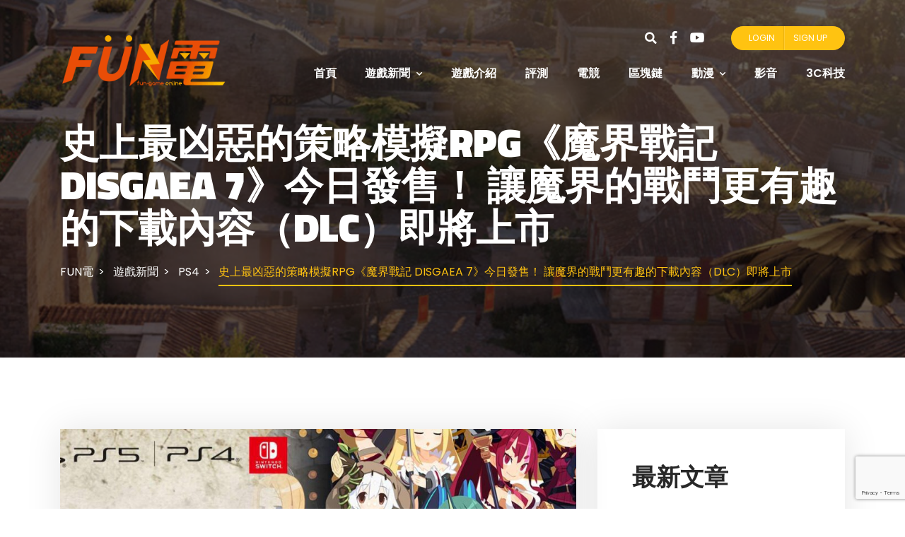

--- FILE ---
content_type: text/html; charset=UTF-8
request_url: https://www.fun-game.online/archives/10676
body_size: 24410
content:
<!DOCTYPE html>
<html lang="zh-TW">
<head>
<meta charset="UTF-8"/>
<meta http-equiv="X-UA-Compatible" content="IE=edge">
<meta name="viewport" content="width=device-width, initial-scale=1">
<link rel="profile" href="gmpg.org/xfn/11"/>
<link rel="pingback" href="https://www.fun-game.online/xmlrpc.php"/>
<meta name='robots' content='index, follow, max-image-preview:large, max-snippet:-1, max-video-preview:-1'/>
<title>史上最凶惡的策略模擬RPG《魔界戰記 DISGAEA 7》今日發售！ 讓魔界的戰鬥更有趣的下載內容（DLC）即將上市 - FUN電</title>
<meta name="description" content="娛樂中心／綜合報導 世雅股份有限公司宣布，Nintendo Switch™ / PlayStation®5 / PlayStation®4專用遊戲軟體《魔界戰記 DISGAEA 7》已於今日2023年5月25日（四）發售。 「魔界戰記"/>
<link rel="canonical" href="https://www.fun-game.online/archives/10676"/>
<meta property="og:locale" content="zh_TW"/>
<meta property="og:type" content="article"/>
<meta property="og:title" content="史上最凶惡的策略模擬RPG《魔界戰記 DISGAEA 7》今日發售！ 讓魔界的戰鬥更有趣的下載內容（DLC）即將上市"/>
<meta property="og:description" content="娛樂中心／綜合報導 世雅股份有限公司宣布，Nintendo Switch™ / PlayStation®5 / PlayStation®4專用遊戲軟體《魔界戰記 DISGAEA 7》已於今日2023年5月25日（四）發售。 「魔界戰記"/>
<meta property="og:url" content="https://www.fun-game.online/archives/10676"/>
<meta property="og:site_name" content="FUN電"/>
<meta property="article:publisher" content="https://www.facebook.com/fungame.online.go"/>
<meta property="article:published_time" content="2023-05-25T03:34:40+00:00"/>
<meta property="og:image" content="https://www.fun-game.online/wp-content/uploads/image001-4.jpg"/>
<meta property="og:image:width" content="1200"/>
<meta property="og:image:height" content="630"/>
<meta property="og:image:type" content="image/jpeg"/>
<meta name="author" content="Fun電米編"/>
<meta name="twitter:card" content="summary_large_image"/>
<meta name="twitter:label1" content="作者:"/>
<meta name="twitter:data1" content="Fun電米編"/>
<meta name="twitter:label2" content="預估閱讀時間"/>
<meta name="twitter:data2" content="1 分鐘"/>
<script type="application/ld+json" class="yoast-schema-graph">{"@context":"https://schema.org","@graph":[{"@type":"Article","@id":"https://www.fun-game.online/archives/10676#article","isPartOf":{"@id":"https://www.fun-game.online/archives/10676"},"author":{"name":"Fun電米編","@id":"https://www.fun-game.online/#/schema/person/c3970be088859e455d48dcc81383f09d"},"headline":"史上最凶惡的策略模擬RPG《魔界戰記 DISGAEA 7》今日發售！ 讓魔界的戰鬥更有趣的下載內容（DLC）即將上市","datePublished":"2023-05-25T03:34:40+00:00","mainEntityOfPage":{"@id":"https://www.fun-game.online/archives/10676"},"wordCount":112,"commentCount":0,"publisher":{"@id":"https://www.fun-game.online/#organization"},"image":{"@id":"https://www.fun-game.online/archives/10676#primaryimage"},"thumbnailUrl":"https://www.fun-game.online/wp-content/uploads/image001-4.jpg","keywords":["魔界戰記 DISGAEA 7"],"articleSection":["hubnews","PS4","PS5","Switch","遊戲新聞"],"inLanguage":"zh-TW","potentialAction":[{"@type":"CommentAction","name":"Comment","target":["https://www.fun-game.online/archives/10676#respond"]}],"copyrightYear":"2023","copyrightHolder":{"@id":"https://www.fun-game.online/#organization"}},{"@type":"WebPage","@id":"https://www.fun-game.online/archives/10676","url":"https://www.fun-game.online/archives/10676","name":"史上最凶惡的策略模擬RPG《魔界戰記 DISGAEA 7》今日發售！ 讓魔界的戰鬥更有趣的下載內容（DLC）即將上市 - FUN電","isPartOf":{"@id":"https://www.fun-game.online/#website"},"primaryImageOfPage":{"@id":"https://www.fun-game.online/archives/10676#primaryimage"},"image":{"@id":"https://www.fun-game.online/archives/10676#primaryimage"},"thumbnailUrl":"https://www.fun-game.online/wp-content/uploads/image001-4.jpg","datePublished":"2023-05-25T03:34:40+00:00","description":"娛樂中心／綜合報導 世雅股份有限公司宣布，Nintendo Switch™ / PlayStation®5 / PlayStation®4專用遊戲軟體《魔界戰記 DISGAEA 7》已於今日2023年5月25日（四）發售。 「魔界戰記","breadcrumb":{"@id":"https://www.fun-game.online/archives/10676#breadcrumb"},"inLanguage":"zh-TW","potentialAction":[{"@type":"ReadAction","target":["https://www.fun-game.online/archives/10676"]}]},{"@type":"ImageObject","inLanguage":"zh-TW","@id":"https://www.fun-game.online/archives/10676#primaryimage","url":"https://www.fun-game.online/wp-content/uploads/image001-4.jpg","contentUrl":"https://www.fun-game.online/wp-content/uploads/image001-4.jpg","width":1200,"height":630},{"@type":"BreadcrumbList","@id":"https://www.fun-game.online/archives/10676#breadcrumb","itemListElement":[{"@type":"ListItem","position":1,"name":"首頁","item":"https://www.fun-game.online/"},{"@type":"ListItem","position":2,"name":"史上最凶惡的策略模擬RPG《魔界戰記 DISGAEA 7》今日發售！ 讓魔界的戰鬥更有趣的下載內容（DLC）即將上市"}]},{"@type":"WebSite","@id":"https://www.fun-game.online/#website","url":"https://www.fun-game.online/","name":"FUN電","description":"電玩、手遊、電競、區塊鏈、3C硬體等最新資訊一把抓-For Game!","publisher":{"@id":"https://www.fun-game.online/#organization"},"alternateName":"fungame","potentialAction":[{"@type":"SearchAction","target":{"@type":"EntryPoint","urlTemplate":"https://www.fun-game.online/?s={search_term_string}"},"query-input":{"@type":"PropertyValueSpecification","valueRequired":true,"valueName":"search_term_string"}}],"inLanguage":"zh-TW"},{"@type":"Organization","@id":"https://www.fun-game.online/#organization","name":"FUN電","url":"https://www.fun-game.online/","logo":{"@type":"ImageObject","inLanguage":"zh-TW","@id":"https://www.fun-game.online/#/schema/logo/image/","url":"https://www.fun-game.online/wp-content/uploads/2023/01/LOGO-288X100.png","contentUrl":"https://www.fun-game.online/wp-content/uploads/2023/01/LOGO-288X100.png","width":288,"height":100,"caption":"FUN電"},"image":{"@id":"https://www.fun-game.online/#/schema/logo/image/"},"sameAs":["https://www.facebook.com/fungame.online.go"],"description":"歡迎來到 Fun電，這是一個提供豐富遊戲資訊和新聞的網站。Fun電 主要針對電玩、手遊、tv掌機、電競、區塊鏈、動漫、3C科技等領域，提供玩家們最新的遊戲消息和最精彩的遊戲介紹。 在Fun電上，你可以找到最新上線的熱門遊戲、遊戲評測、攻略和玩家心得分享。我們也會分享最新的遊戲產品資訊，例如電玩機種、手機和平板等，讓玩家們能夠了解市場上最新的科技產品。","email":"service@fun-game.online"},{"@type":"Person","@id":"https://www.fun-game.online/#/schema/person/c3970be088859e455d48dcc81383f09d","name":"Fun電米編","image":{"@type":"ImageObject","inLanguage":"zh-TW","@id":"https://www.fun-game.online/#/schema/person/image/","url":"https://secure.gravatar.com/avatar/a8b7c71c3a72cd2d3a9c7d6da7474669?s=96&d=mm&r=g","contentUrl":"https://secure.gravatar.com/avatar/a8b7c71c3a72cd2d3a9c7d6da7474669?s=96&d=mm&r=g","caption":"Fun電米編"},"url":"https://www.fun-game.online/archives/author/peffna25"}]}</script>
<link rel='dns-prefetch' href='//www.googletagmanager.com'/>
<link rel='dns-prefetch' href='//stats.wp.com'/>
<link rel='dns-prefetch' href='//fonts.googleapis.com'/>
<link rel='preconnect' href='//c0.wp.com'/>
<script src="//www.googletagmanager.com/gtag/js?id=G-M15Q1MY9LE" data-cfasync="false" data-wpfc-render="false" async></script>
<script data-cfasync="false" data-wpfc-render="false">var mi_version='9.7.0';
var mi_track_user=true;
var mi_no_track_reason='';
var MonsterInsightsDefaultLocations={"page_location":"https:\/\/www.fun-game.online\/archives\/10676\/"};
if(typeof MonsterInsightsPrivacyGuardFilter==='function'){
var MonsterInsightsLocations=(typeof MonsterInsightsExcludeQuery==='object') ? MonsterInsightsPrivacyGuardFilter(MonsterInsightsExcludeQuery):MonsterInsightsPrivacyGuardFilter(MonsterInsightsDefaultLocations);
}else{
var MonsterInsightsLocations=(typeof MonsterInsightsExcludeQuery==='object') ? MonsterInsightsExcludeQuery:MonsterInsightsDefaultLocations;
}
var disableStrs=[
'ga-disable-G-M15Q1MY9LE',
];
function __gtagTrackerIsOptedOut(){
for (var index=0; index < disableStrs.length; index++){
if(document.cookie.indexOf(disableStrs[index] + '=true') > -1){
return true;
}}
return false;
}
if(__gtagTrackerIsOptedOut()){
for (var index=0; index < disableStrs.length; index++){
window[disableStrs[index]]=true;
}}
function __gtagTrackerOptout(){
for (var index=0; index < disableStrs.length; index++){
document.cookie=disableStrs[index] + '=true; expires=Thu, 31 Dec 2099 23:59:59 UTC; path=/';
window[disableStrs[index]]=true;
}}
if('undefined'===typeof gaOptout){
function gaOptout(){
__gtagTrackerOptout();
}}
window.dataLayer=window.dataLayer||[];
window.MonsterInsightsDualTracker={
helpers: {},
trackers: {},
};
if(mi_track_user){
function __gtagDataLayer(){
dataLayer.push(arguments);
}
function __gtagTracker(type, name, parameters){
if(!parameters){
parameters={};}
if(parameters.send_to){
__gtagDataLayer.apply(null, arguments);
return;
}
if(type==='event'){
parameters.send_to=monsterinsights_frontend.v4_id;
var hookName=name;
if(typeof parameters['event_category']!=='undefined'){
hookName=parameters['event_category'] + ':' + name;
}
if(typeof MonsterInsightsDualTracker.trackers[hookName]!=='undefined'){
MonsterInsightsDualTracker.trackers[hookName](parameters);
}else{
__gtagDataLayer('event', name, parameters);
}}else{
__gtagDataLayer.apply(null, arguments);
}}
__gtagTracker('js', new Date());
__gtagTracker('set', {
'developer_id.dZGIzZG': true,
});
if(MonsterInsightsLocations.page_location){
__gtagTracker('set', MonsterInsightsLocations);
}
__gtagTracker('config', 'G-M15Q1MY9LE', {"forceSSL":"true","link_attribution":"true"});
window.gtag=__gtagTracker;										(function (){
var noopfn=function (){
return null;
};
var newtracker=function (){
return new Tracker();
};
var Tracker=function (){
return null;
};
var p=Tracker.prototype;
p.get=noopfn;
p.set=noopfn;
p.send=function (){
var args=Array.prototype.slice.call(arguments);
args.unshift('send');
__gaTracker.apply(null, args);
};
var __gaTracker=function (){
var len=arguments.length;
if(len===0){
return;
}
var f=arguments[len - 1];
if(typeof f!=='object'||f===null||typeof f.hitCallback!=='function'){
if('send'===arguments[0]){
var hitConverted, hitObject=false, action;
if('event'===arguments[1]){
if('undefined'!==typeof arguments[3]){
hitObject={
'eventAction': arguments[3],
'eventCategory': arguments[2],
'eventLabel': arguments[4],
'value': arguments[5] ? arguments[5]:1,
}}
}
if('pageview'===arguments[1]){
if('undefined'!==typeof arguments[2]){
hitObject={
'eventAction': 'page_view',
'page_path': arguments[2],
}}
}
if(typeof arguments[2]==='object'){
hitObject=arguments[2];
}
if(typeof arguments[5]==='object'){
Object.assign(hitObject, arguments[5]);
}
if('undefined'!==typeof arguments[1].hitType){
hitObject=arguments[1];
if('pageview'===hitObject.hitType){
hitObject.eventAction='page_view';
}}
if(hitObject){
action='timing'===arguments[1].hitType ? 'timing_complete':hitObject.eventAction;
hitConverted=mapArgs(hitObject);
__gtagTracker('event', action, hitConverted);
}}
return;
}
function mapArgs(args){
var arg, hit={};
var gaMap={
'eventCategory': 'event_category',
'eventAction': 'event_action',
'eventLabel': 'event_label',
'eventValue': 'event_value',
'nonInteraction': 'non_interaction',
'timingCategory': 'event_category',
'timingVar': 'name',
'timingValue': 'value',
'timingLabel': 'event_label',
'page': 'page_path',
'location': 'page_location',
'title': 'page_title',
'referrer':'page_referrer',
};
for (arg in args){
if(!(!args.hasOwnProperty(arg)||!gaMap.hasOwnProperty(arg))){
hit[gaMap[arg]]=args[arg];
}else{
hit[arg]=args[arg];
}}
return hit;
}
try {
f.hitCallback();
} catch (ex){
}};
__gaTracker.create=newtracker;
__gaTracker.getByName=newtracker;
__gaTracker.getAll=function (){
return [];
};
__gaTracker.remove=noopfn;
__gaTracker.loaded=true;
window['__gaTracker']=__gaTracker;
})();
}else{
console.log("");
(function (){
function __gtagTracker(){
return null;
}
window['__gtagTracker']=__gtagTracker;
window['gtag']=__gtagTracker;
})();
}</script>
<link rel='stylesheet' id='wp-block-library-css' href='https://c0.wp.com/c/6.6.1/wp-includes/css/dist/block-library/style.min.css' type='text/css' media='all'/>
<link rel='stylesheet' id='mediaelement-css' href='https://c0.wp.com/c/6.6.1/wp-includes/js/mediaelement/mediaelementplayer-legacy.min.css' type='text/css' media='all'/>
<link rel='stylesheet' id='wp-mediaelement-css' href='https://c0.wp.com/c/6.6.1/wp-includes/js/mediaelement/wp-mediaelement.min.css' type='text/css' media='all'/>
<style id='jetpack-sharing-buttons-style-inline-css'>.jetpack-sharing-buttons__services-list{display:flex;flex-direction:row;flex-wrap:wrap;gap:0;list-style-type:none;margin:5px;padding:0}.jetpack-sharing-buttons__services-list.has-small-icon-size{font-size:12px}.jetpack-sharing-buttons__services-list.has-normal-icon-size{font-size:16px}.jetpack-sharing-buttons__services-list.has-large-icon-size{font-size:24px}.jetpack-sharing-buttons__services-list.has-huge-icon-size{font-size:36px}@media print{.jetpack-sharing-buttons__services-list{display:none!important}}.editor-styles-wrapper .wp-block-jetpack-sharing-buttons{gap:0;padding-inline-start:0}ul.jetpack-sharing-buttons__services-list.has-background{padding:1.25em 2.375em}</style>
<style id='classic-theme-styles-inline-css'>.wp-block-button__link{color:#fff;background-color:#32373c;border-radius:9999px;box-shadow:none;text-decoration:none;padding:calc(.667em + 2px) calc(1.333em + 2px);font-size:1.125em}.wp-block-file__button{background:#32373c;color:#fff;text-decoration:none}</style>
<style id='global-styles-inline-css'>:root{--wp--preset--aspect-ratio--square:1;--wp--preset--aspect-ratio--4-3:4/3;--wp--preset--aspect-ratio--3-4:3/4;--wp--preset--aspect-ratio--3-2:3/2;--wp--preset--aspect-ratio--2-3:2/3;--wp--preset--aspect-ratio--16-9:16/9;--wp--preset--aspect-ratio--9-16:9/16;--wp--preset--color--black:#000000;--wp--preset--color--cyan-bluish-gray:#abb8c3;--wp--preset--color--white:#ffffff;--wp--preset--color--pale-pink:#f78da7;--wp--preset--color--vivid-red:#cf2e2e;--wp--preset--color--luminous-vivid-orange:#ff6900;--wp--preset--color--luminous-vivid-amber:#fcb900;--wp--preset--color--light-green-cyan:#7bdcb5;--wp--preset--color--vivid-green-cyan:#00d084;--wp--preset--color--pale-cyan-blue:#8ed1fc;--wp--preset--color--vivid-cyan-blue:#0693e3;--wp--preset--color--vivid-purple:#9b51e0;--wp--preset--gradient--vivid-cyan-blue-to-vivid-purple:linear-gradient(135deg,rgba(6,147,227,1) 0%,rgb(155,81,224) 100%);--wp--preset--gradient--light-green-cyan-to-vivid-green-cyan:linear-gradient(135deg,rgb(122,220,180) 0%,rgb(0,208,130) 100%);--wp--preset--gradient--luminous-vivid-amber-to-luminous-vivid-orange:linear-gradient(135deg,rgba(252,185,0,1) 0%,rgba(255,105,0,1) 100%);--wp--preset--gradient--luminous-vivid-orange-to-vivid-red:linear-gradient(135deg,rgba(255,105,0,1) 0%,rgb(207,46,46) 100%);--wp--preset--gradient--very-light-gray-to-cyan-bluish-gray:linear-gradient(135deg,rgb(238,238,238) 0%,rgb(169,184,195) 100%);--wp--preset--gradient--cool-to-warm-spectrum:linear-gradient(135deg,rgb(74,234,220) 0%,rgb(151,120,209) 20%,rgb(207,42,186) 40%,rgb(238,44,130) 60%,rgb(251,105,98) 80%,rgb(254,248,76) 100%);--wp--preset--gradient--blush-light-purple:linear-gradient(135deg,rgb(255,206,236) 0%,rgb(152,150,240) 100%);--wp--preset--gradient--blush-bordeaux:linear-gradient(135deg,rgb(254,205,165) 0%,rgb(254,45,45) 50%,rgb(107,0,62) 100%);--wp--preset--gradient--luminous-dusk:linear-gradient(135deg,rgb(255,203,112) 0%,rgb(199,81,192) 50%,rgb(65,88,208) 100%);--wp--preset--gradient--pale-ocean:linear-gradient(135deg,rgb(255,245,203) 0%,rgb(182,227,212) 50%,rgb(51,167,181) 100%);--wp--preset--gradient--electric-grass:linear-gradient(135deg,rgb(202,248,128) 0%,rgb(113,206,126) 100%);--wp--preset--gradient--midnight:linear-gradient(135deg,rgb(2,3,129) 0%,rgb(40,116,252) 100%);--wp--preset--font-size--small:13px;--wp--preset--font-size--medium:20px;--wp--preset--font-size--large:36px;--wp--preset--font-size--x-large:42px;--wp--preset--spacing--20:0.44rem;--wp--preset--spacing--30:0.67rem;--wp--preset--spacing--40:1rem;--wp--preset--spacing--50:1.5rem;--wp--preset--spacing--60:2.25rem;--wp--preset--spacing--70:3.38rem;--wp--preset--spacing--80:5.06rem;--wp--preset--shadow--natural:6px 6px 9px rgba(0, 0, 0, 0.2);--wp--preset--shadow--deep:12px 12px 50px rgba(0, 0, 0, 0.4);--wp--preset--shadow--sharp:6px 6px 0px rgba(0, 0, 0, 0.2);--wp--preset--shadow--outlined:6px 6px 0px -3px rgba(255, 255, 255, 1), 6px 6px rgba(0, 0, 0, 1);--wp--preset--shadow--crisp:6px 6px 0px rgba(0, 0, 0, 1);}:where(.is-layout-flex){gap:0.5em;}:where(.is-layout-grid){gap:0.5em;}body .is-layout-flex{display:flex;}.is-layout-flex{flex-wrap:wrap;align-items:center;}.is-layout-flex > :is(*, div){margin:0;}body .is-layout-grid{display:grid;}.is-layout-grid > :is(*, div){margin:0;}:where(.wp-block-columns.is-layout-flex){gap:2em;}:where(.wp-block-columns.is-layout-grid){gap:2em;}:where(.wp-block-post-template.is-layout-flex){gap:1.25em;}:where(.wp-block-post-template.is-layout-grid){gap:1.25em;}.has-black-color{color:var(--wp--preset--color--black) !important;}.has-cyan-bluish-gray-color{color:var(--wp--preset--color--cyan-bluish-gray) !important;}.has-white-color{color:var(--wp--preset--color--white) !important;}.has-pale-pink-color{color:var(--wp--preset--color--pale-pink) !important;}.has-vivid-red-color{color:var(--wp--preset--color--vivid-red) !important;}.has-luminous-vivid-orange-color{color:var(--wp--preset--color--luminous-vivid-orange) !important;}.has-luminous-vivid-amber-color{color:var(--wp--preset--color--luminous-vivid-amber) !important;}.has-light-green-cyan-color{color:var(--wp--preset--color--light-green-cyan) !important;}.has-vivid-green-cyan-color{color:var(--wp--preset--color--vivid-green-cyan) !important;}.has-pale-cyan-blue-color{color:var(--wp--preset--color--pale-cyan-blue) !important;}.has-vivid-cyan-blue-color{color:var(--wp--preset--color--vivid-cyan-blue) !important;}.has-vivid-purple-color{color:var(--wp--preset--color--vivid-purple) !important;}.has-black-background-color{background-color:var(--wp--preset--color--black) !important;}.has-cyan-bluish-gray-background-color{background-color:var(--wp--preset--color--cyan-bluish-gray) !important;}.has-white-background-color{background-color:var(--wp--preset--color--white) !important;}.has-pale-pink-background-color{background-color:var(--wp--preset--color--pale-pink) !important;}.has-vivid-red-background-color{background-color:var(--wp--preset--color--vivid-red) !important;}.has-luminous-vivid-orange-background-color{background-color:var(--wp--preset--color--luminous-vivid-orange) !important;}.has-luminous-vivid-amber-background-color{background-color:var(--wp--preset--color--luminous-vivid-amber) !important;}.has-light-green-cyan-background-color{background-color:var(--wp--preset--color--light-green-cyan) !important;}.has-vivid-green-cyan-background-color{background-color:var(--wp--preset--color--vivid-green-cyan) !important;}.has-pale-cyan-blue-background-color{background-color:var(--wp--preset--color--pale-cyan-blue) !important;}.has-vivid-cyan-blue-background-color{background-color:var(--wp--preset--color--vivid-cyan-blue) !important;}.has-vivid-purple-background-color{background-color:var(--wp--preset--color--vivid-purple) !important;}.has-black-border-color{border-color:var(--wp--preset--color--black) !important;}.has-cyan-bluish-gray-border-color{border-color:var(--wp--preset--color--cyan-bluish-gray) !important;}.has-white-border-color{border-color:var(--wp--preset--color--white) !important;}.has-pale-pink-border-color{border-color:var(--wp--preset--color--pale-pink) !important;}.has-vivid-red-border-color{border-color:var(--wp--preset--color--vivid-red) !important;}.has-luminous-vivid-orange-border-color{border-color:var(--wp--preset--color--luminous-vivid-orange) !important;}.has-luminous-vivid-amber-border-color{border-color:var(--wp--preset--color--luminous-vivid-amber) !important;}.has-light-green-cyan-border-color{border-color:var(--wp--preset--color--light-green-cyan) !important;}.has-vivid-green-cyan-border-color{border-color:var(--wp--preset--color--vivid-green-cyan) !important;}.has-pale-cyan-blue-border-color{border-color:var(--wp--preset--color--pale-cyan-blue) !important;}.has-vivid-cyan-blue-border-color{border-color:var(--wp--preset--color--vivid-cyan-blue) !important;}.has-vivid-purple-border-color{border-color:var(--wp--preset--color--vivid-purple) !important;}.has-vivid-cyan-blue-to-vivid-purple-gradient-background{background:var(--wp--preset--gradient--vivid-cyan-blue-to-vivid-purple) !important;}.has-light-green-cyan-to-vivid-green-cyan-gradient-background{background:var(--wp--preset--gradient--light-green-cyan-to-vivid-green-cyan) !important;}.has-luminous-vivid-amber-to-luminous-vivid-orange-gradient-background{background:var(--wp--preset--gradient--luminous-vivid-amber-to-luminous-vivid-orange) !important;}.has-luminous-vivid-orange-to-vivid-red-gradient-background{background:var(--wp--preset--gradient--luminous-vivid-orange-to-vivid-red) !important;}.has-very-light-gray-to-cyan-bluish-gray-gradient-background{background:var(--wp--preset--gradient--very-light-gray-to-cyan-bluish-gray) !important;}.has-cool-to-warm-spectrum-gradient-background{background:var(--wp--preset--gradient--cool-to-warm-spectrum) !important;}.has-blush-light-purple-gradient-background{background:var(--wp--preset--gradient--blush-light-purple) !important;}.has-blush-bordeaux-gradient-background{background:var(--wp--preset--gradient--blush-bordeaux) !important;}.has-luminous-dusk-gradient-background{background:var(--wp--preset--gradient--luminous-dusk) !important;}.has-pale-ocean-gradient-background{background:var(--wp--preset--gradient--pale-ocean) !important;}.has-electric-grass-gradient-background{background:var(--wp--preset--gradient--electric-grass) !important;}.has-midnight-gradient-background{background:var(--wp--preset--gradient--midnight) !important;}.has-small-font-size{font-size:var(--wp--preset--font-size--small) !important;}.has-medium-font-size{font-size:var(--wp--preset--font-size--medium) !important;}.has-large-font-size{font-size:var(--wp--preset--font-size--large) !important;}.has-x-large-font-size{font-size:var(--wp--preset--font-size--x-large) !important;}:where(.wp-block-post-template.is-layout-flex){gap:1.25em;}:where(.wp-block-post-template.is-layout-grid){gap:1.25em;}:where(.wp-block-columns.is-layout-flex){gap:2em;}:where(.wp-block-columns.is-layout-grid){gap:2em;}:root :where(.wp-block-pullquote){font-size:1.5em;line-height:1.6;}</style>
<style id='age-gate-custom-inline-css'>:root{--ag-background-color:rgba(0,0,0,1);--ag-background-image-position:center center;--ag-background-image-opacity:1;--ag-form-background:rgba(255,255,255,1);--ag-text-color:#cc0000;--ag-blur:5px;}</style>
<link rel='stylesheet' id='age-gate-css' href='//www.fun-game.online/wp-content/cache/wpfc-minified/zalwr7d/7rdfd.css' type='text/css' media='all'/>
<style id='age-gate-options-inline-css'>:root{--ag-background-color:rgba(0,0,0,1);--ag-background-image-position:center center;--ag-background-image-opacity:1;--ag-form-background:rgba(255,255,255,1);--ag-text-color:#cc0000;--ag-blur:5px;}</style>
<link rel='stylesheet' id='bbp-default-css' href='//www.fun-game.online/wp-content/cache/wpfc-minified/1yoko71q/7rdfd.css' type='text/css' media='all'/>
<style>.wpcf7 .screen-reader-response{position:absolute;overflow:hidden;clip:rect(1px, 1px, 1px, 1px);clip-path:inset(50%);height:1px;width:1px;margin:-1px;padding:0;border:0;word-wrap:normal !important;}
.wpcf7 form .wpcf7-response-output{margin:2em 0.5em 1em;padding:0.2em 1em;border:2px solid #00a0d2;}
.wpcf7 form.init .wpcf7-response-output, .wpcf7 form.resetting .wpcf7-response-output, .wpcf7 form.submitting .wpcf7-response-output{display:none;}
.wpcf7 form.sent .wpcf7-response-output{border-color:#46b450;}
.wpcf7 form.failed .wpcf7-response-output, .wpcf7 form.aborted .wpcf7-response-output{border-color:#dc3232;}
.wpcf7 form.spam .wpcf7-response-output{border-color:#f56e28;}
.wpcf7 form.invalid .wpcf7-response-output, .wpcf7 form.unaccepted .wpcf7-response-output, .wpcf7 form.payment-required .wpcf7-response-output{border-color:#ffb900;}
.wpcf7-form-control-wrap{position:relative;}
.wpcf7-not-valid-tip{color:#dc3232;font-size:1em;font-weight:normal;display:block;}
.use-floating-validation-tip .wpcf7-not-valid-tip{position:relative;top:-2ex;left:1em;z-index:100;border:1px solid #dc3232;background:#fff;padding:.2em .8em;width:24em;}
.wpcf7-list-item{display:inline-block;margin:0 0 0 1em;}
.wpcf7-list-item-label::before, .wpcf7-list-item-label::after{content:" ";}
.wpcf7-spinner{visibility:hidden;display:inline-block;background-color:#23282d;opacity:0.75;width:24px;height:24px;border:none;border-radius:100%;padding:0;margin:0 24px;position:relative;}
form.submitting .wpcf7-spinner{visibility:visible;}
.wpcf7-spinner::before{content:'';position:absolute;background-color:#fbfbfc;top:4px;left:4px;width:6px;height:6px;border:none;border-radius:100%;transform-origin:8px 8px;animation-name:spin;animation-duration:1000ms;animation-timing-function:linear;animation-iteration-count:infinite;}
@media (prefers-reduced-motion: reduce) {
.wpcf7-spinner::before{animation-name:blink;animation-duration:2000ms;}
}
@keyframes spin {
from{transform:rotate(0deg);}
to{transform:rotate(360deg);}
}
@keyframes blink {
from{opacity:0;}
50%{opacity:1;}
to{opacity:0;}
}
.wpcf7 [inert]{opacity:0.5;}
.wpcf7 input[type="file"]{cursor:pointer;}
.wpcf7 input[type="file"]:disabled{cursor:default;}
.wpcf7 .wpcf7-submit:disabled{cursor:not-allowed;}
.wpcf7 input[type="url"],
.wpcf7 input[type="email"],
.wpcf7 input[type="tel"]{direction:ltr;}
.wpcf7-reflection > output{display:list-item;list-style:none;}
.wpcf7-reflection > output[hidden]{display:none;}</style>
<link rel='stylesheet' id='dashicons-css' href='https://c0.wp.com/c/6.6.1/wp-includes/css/dashicons.min.css' type='text/css' media='all'/>
<style>#to_top_scrollup{background-color:#000;-webkit-border-radius:5%;-moz-border-radius:5%;border-radius:5%;box-sizing:content-box;bottom:20px;color:#fff;cursor:pointer;display:none;font-size:32px;font-weight:normal;height:32px;opacity:0.5;padding:5px;position:fixed;right:20px;text-align:center;text-decoration:none;vertical-align:middle;width:32px;z-index:9999;}
#to_top_scrollup img{width:100%;}
.screen-reader-text{clip:rect(1px, 1px, 1px, 1px);height:1px;overflow:hidden;position:absolute !important;width:1px;word-wrap:normal !important;}</style>
<link rel='stylesheet' id='ppress-frontend-css' href='//www.fun-game.online/wp-content/cache/wpfc-minified/6nxytgap/7rdfd.css' type='text/css' media='all'/>
<link rel='stylesheet' id='ppress-flatpickr-css' href='//www.fun-game.online/wp-content/cache/wpfc-minified/2qvtzljz/7rdfd.css' type='text/css' media='all'/>
<link rel='stylesheet' id='ppress-select2-css' href='//www.fun-game.online/wp-content/cache/wpfc-minified/7z536ia0/7rdfd.css' type='text/css' media='all'/>
<style></style>
<link rel='stylesheet' id='bootstrap-css' href='//www.fun-game.online/wp-content/cache/wpfc-minified/f30v37cw/7rdfc.css' type='text/css' media='all'/>
<link rel='stylesheet' id='rivendell-css' href='//www.fun-game.online/wp-content/cache/wpfc-minified/g0crousb/7rdfc.css' type='text/css' media='all'/>
<style>@charset "UTF-8";
@media(max-width:820px){
.cloux-video-carousel .item .video > iframe{width:100% !important;height:315px;}
}</style>
<link rel='stylesheet' id='prettyphoto-css' href='//www.fun-game.online/wp-content/cache/wpfc-minified/7bn63qx5/2s6aa.css' type='text/css' media='all'/>
<link rel='stylesheet' id='fontawesome-css' href='//www.fun-game.online/wp-content/cache/wpfc-minified/9j2czyo4/7rdfc.css' type='text/css' media='all'/>
<link rel='stylesheet' id='scrollbar-css' href='//www.fun-game.online/wp-content/cache/wpfc-minified/1qy51r02/7rdfc.css' type='text/css' media='all'/>
<link rel='stylesheet' id='select-css' href='//www.fun-game.online/wp-content/cache/wpfc-minified/12vfc7vm/7rdfc.css' type='text/css' media='all'/>
<link rel='stylesheet' id='plyr-io-css' href='//www.fun-game.online/wp-content/cache/wpfc-minified/21pw93le/7rdfb.css' type='text/css' media='all'/>
<style>.slick-list,.slick-slider,.slick-track{position:relative;display:block}.slick-loading .slick-slide,.slick-loading .slick-track{visibility:hidden}.slick-slider{box-sizing:border-box;-webkit-user-select:none;-moz-user-select:none;-ms-user-select:none;user-select:none;-webkit-touch-callout:none;-khtml-user-select:none;-ms-touch-action:pan-y;touch-action:pan-y;-webkit-tap-highlight-color:transparent}.slick-list{overflow:hidden;margin:0;padding:0}.slick-list:focus{outline:0}.slick-list.dragging{cursor:pointer;cursor:hand}.slick-slider .slick-list,.slick-slider .slick-track{-webkit-transform:translate3d(0,0,0);-moz-transform:translate3d(0,0,0);-ms-transform:translate3d(0,0,0);-o-transform:translate3d(0,0,0);transform:translate3d(0,0,0)}.slick-track{top:0;left:0;margin-left:auto;margin-right:auto}.slick-track:after,.slick-track:before{display:table;content:''}.slick-track:after{clear:both}.slick-slide{display:none;float:left;height:100%;min-height:1px}[dir=rtl] .slick-slide{float:right}.slick-slide img{display:block}.slick-slide.slick-loading img{display:none}.slick-slide.dragging img{pointer-events:none}.slick-initialized .slick-slide{display:block}.slick-vertical .slick-slide{display:block;height:auto;border:1px solid transparent}.slick-arrow.slick-hidden{display:none}</style>
<style>@charset "UTF-8";
@media(max-width:820px){
.cloux-video-carousel .item .video > iframe{width:100% !important;height:315px;}
}</style>
<style></style>
<style id='cloux-custom-inline-css'>body, .cloux-title.style-3, .cloux-theme.wpb-js-composer .vc_tta.vc_general .vc_tta-panel-title{font-family:'Poppins';}
h1, h2, h3, h4, h5, h6, .logo .site-logo-texted, .cloux-title, .post-style-1 .title, .post-style-2 .title, .post-style-3 .title, .cloux-comments .comment-list ol li .comment-content .comment-author, .post-review ul.main-review > li > .content > .text > .title, .game-review > ul > li .wrap .title, .game-price-item .title, .cloux-game-slider .title, .game-style-1 .content .title, .banner-box .main-title, .game-style-2 .content .title, .game-style-3 .content .title, .cloux-mailchimp.style-1 .title, .cloux-mailchimp.style-2 .title, .cloux-content-box .title, .cloux-game-search.style-1 .title, .cloux-game-search.style-2 .title, .cloux-game-search.style-3 .title, .product-style-1 .title, .product-style-2 .title, .cloux-game-carousel .wrap .title, .cloux-content-slider .title, .cloux-character-box .characters > .item > .image .name, .cloux-character-box .characters > .item .cloux-modal .name, .cloux-achievement-list.style-1 .number, .cloux-achievement-list.style-2 .number, .cloux-achievement-list.style-1 .content .title, .cloux-achievement-list.style-2 .content .title, .cloux-achievement-list.style-3 .content .title, .cloux-achievement-list.style-4, .cloux-esport-players .player-list > .item > .image .username-wrapper, .cloux-esport-players .player-list > .item .cloux-modal .username, .fixture.fixture-style-1  > .wrap > .left > .games ul, .fixture.fixture-style-1  > .wrap > .left > .title, .fixture.fixture-style-1  > .wrap > .left > .links, .fixture.fixture-style-1  > .wrap > .right > .score-date > .score, .fixture.fixture-style-1  > .wrap > .right > .team, .esport-player-single-username, .woocommerce div.product .comment-reply-title, .cloux-service-box .title{font-family:'Titillium Web';}
.upload-input, .select2-dropdown, .select2-search--dropdown .select2-search__field, .select2-container--default .select2-search--dropdown .select2-search__field, .select2-container--default .select2-selection--single, #add_payment_method table.cart td.actions .coupon .input-text, .woocommerce-cart table.cart td.actions .coupon .input-text, .woocommerce-checkout table.cart td.actions .coupon .input-text, #bbpress-forums #bbp-your-profile fieldset input, #bbpress-forums #bbp-your-profile fieldset textarea, .custom-file-control, input[type="email"], input[type="number"], input[type="password"], input[type="tel"], input[type="url"], input[type="text"], input[type="time"], input[type="week"], input[type="search"], input[type="month"], input[type="datetime"], input[type="date"], textarea, textarea.form-control, select, .woocommerce form .form-row .select2-container .select2-choice, .form-control, div.cs-select, .cs-select{color:#000000;}
input::-webkit-input-placeholder{color:#b1b1b1;}
input::-moz-placeholder{color:#b1b1b1;}
input:-ms-input-placeholder{color:#b1b1b1;}
input:-moz-placeholder{color:#b1b1b1;}
textarea::-webkit-input-placeholder{color:#b1b1b1;}
textarea::-moz-placeholder{color:#b1b1b1;}
textarea:-ms-input-placeholder{color:#b1b1b1;}
textarea:-moz-placeholder{color:#b1b1b1;}
select::-webkit-input-placeholder{color:#b1b1b1;}
select::-moz-placeholder{color:#b1b1b1;}
select:-ms-input-placeholder{color:#b1b1b1;}
select:-moz-placeholder{color:#b1b1b1;}
html{font-size:16px;}
.upload-input, .select2-dropdown, .select2-search--dropdown .select2-search__field, .select2-container--default .select2-search--dropdown .select2-search__field, .select2-container--default .select2-selection--single, #add_payment_method table.cart td.actions .coupon .input-text, .woocommerce-cart table.cart td.actions .coupon .input-text, .woocommerce-checkout table.cart td.actions .coupon .input-text, #bbpress-forums #bbp-your-profile fieldset input, #bbpress-forums #bbp-your-profile fieldset textarea, .custom-file-control, input[type="email"], input[type="number"], input[type="password"], input[type="tel"], input[type="url"], input[type="text"], input[type="time"], input[type="week"], input[type="search"], input[type="month"], input[type="datetime"], input[type="date"], textarea, textarea.form-control, select, .woocommerce form .form-row .select2-container .select2-choice, .form-control, div.cs-select, .cs-select{font-size:1rem;}</style>
<script data-cfasync="false" data-wpfc-render="false" id='monsterinsights-frontend-script-js-extra'>var monsterinsights_frontend={"js_events_tracking":"true","download_extensions":"doc,pdf,ppt,zip,xls,docx,pptx,xlsx","inbound_paths":"[{\"path\":\"\\\/go\\\/\",\"label\":\"affiliate\"},{\"path\":\"\\\/recommend\\\/\",\"label\":\"affiliate\"}]","home_url":"https:\/\/www.fun-game.online","hash_tracking":"false","v4_id":"G-M15Q1MY9LE"};</script>
<script src="https://www.googletagmanager.com/gtag/js?id=GT-TQVFL7D" id="google_gtagjs-js" async></script>
<link rel='shortlink' href='https://www.fun-game.online/?p=10676'/>
<link rel="alternate" title="oEmbed (JSON)" type="application/json+oembed" href="https://www.fun-game.online/wp-json/oembed/1.0/embed?url=https%3A%2F%2Fwww.fun-game.online%2Farchives%2F10676"/>
<link rel="alternate" title="oEmbed (XML)" type="text/xml+oembed" href="https://www.fun-game.online/wp-json/oembed/1.0/embed?url=https%3A%2F%2Fwww.fun-game.online%2Farchives%2F10676&#038;format=xml"/>
<meta name="generator" content="Site Kit by Google 1.160.1"/>	<style>img#wpstats{display:none}</style>
<meta name="generator" content="Powered by WPBakery Page Builder - drag and drop page builder for WordPress."/>
<link rel="icon" href="https://www.fun-game.online/wp-content/uploads/2023/01/cropped-512-1-32x32.png" sizes="32x32"/>
<link rel="icon" href="https://www.fun-game.online/wp-content/uploads/2023/01/cropped-512-1-192x192.png" sizes="192x192"/>
<link rel="apple-touch-icon" href="https://www.fun-game.online/wp-content/uploads/2023/01/cropped-512-1-180x180.png"/>
<meta name="msapplication-TileImage" content="https://www.fun-game.online/wp-content/uploads/2023/01/cropped-512-1-270x270.png"/>
<style id="wp-custom-css">@media(max-width:480px){
h2.post-title{font-size:1.5em;}
div.wpb_wrapper{margin-top:60px;}
.cloux-mobile-header > .main-wrap > .logo img{height:2.5rem;}
.game-image-carousel-nav,.slick-arrow{display:none;}
}
.cloux-header.style-2 .cloux-navbar.style-1 .navbar-menu > li > .nav-link, .cloux-header.style-2 .cloux-navbar.style-1 .navbar-menu > li > .nav-link:visited{font-size:1.2rem;font-weight:600;}
.cloux-footer .copyright .copyright-content .copyright-logo img{height:3rem;}</style>
<style>#to_top_scrollup{right:20px;bottom:70px;}</style><noscript><style>.wpb_animate_when_almost_visible{opacity:1;}</style></noscript>	</head>
<body class="post-template-default single single-post postid-10676 single-format-standard cloux-theme wpb-js-composer js-comp-ver-7.9 vc_responsive">
<div class="loader-wrapper loader-style-4">
<div class="sk-fading-circle">
<div class="sk-circle1 sk-circle"></div><div class="sk-circle2 sk-circle"></div><div class="sk-circle3 sk-circle"></div><div class="sk-circle4 sk-circle"></div><div class="sk-circle5 sk-circle"></div><div class="sk-circle6 sk-circle"></div><div class="sk-circle7 sk-circle"></div><div class="sk-circle8 sk-circle"></div><div class="sk-circle9 sk-circle"></div><div class="sk-circle10 sk-circle"></div><div class="sk-circle11 sk-circle"></div><div class="sk-circle12 sk-circle"></div></div></div><div class="cloux-mobile-header"><div class="main-wrap"><div class="logo"><a href="https://www.fun-game.online/" class="site-logo" title="FUN電"><img alt="FUN電" src="https://www.fun-game.online/wp-content/uploads/2023/01/LOGO-288X100.png" height="100"width="237"/></a></div><div class="menu-icon"><span></span><span></span><span></span></div></div><div class="mobile-sidebar"><div class="overlay"></div><div class="content-wrapper"><div class="cloux-close"></div><div class="content scrollbar-outer"><div class="logo"><a href="https://www.fun-game.online/" class="site-logo" title="FUN電"><img alt="FUN電" src="https://www.fun-game.online/wp-content/uploads/2023/01/LOGO-288X100.png" height="100"width="237"/></a></div><nav class="menu"><div class="menu-main-menu-container"><ul id="menu-main-menu" class="navbar-menu"><li id="menu-item-2161" class="nav-item menu-item menu-item-type-post_type menu-item-object-page menu-item-home menu-item-2161"><a href="https://www.fun-game.online/" class="nav-link">首頁</a></li> <li id="menu-item-2149" class="nav-item menu-item menu-item-type-taxonomy menu-item-object-category current-post-ancestor current-menu-parent current-post-parent menu-item-has-children dropdown menu-item-2149" data-dropdown="dropdown"><a href="https://www.fun-game.online/archives/category/game-news" class="nav-link">遊戲新聞<i class="fas fa-chevron-down caret" aria-hidden="true"></i></a> <ul role="menu" class="dropdown-menu"> <li id="menu-item-2159" class="nav-item menu-item menu-item-type-taxonomy menu-item-object-category menu-item-2159"><a href="https://www.fun-game.online/archives/category/game-news/mobile-game" class="nav-link">手機</a></li> <li id="menu-item-2151" class="nav-item menu-item menu-item-type-taxonomy menu-item-object-category menu-item-2151"><a href="https://www.fun-game.online/archives/category/game-news/pc-game" class="nav-link">PC</a></li> <li id="menu-item-2154" class="nav-item menu-item menu-item-type-taxonomy menu-item-object-category current-post-ancestor current-menu-parent current-post-parent menu-item-2154"><a href="https://www.fun-game.online/archives/category/game-news/switch" class="nav-link">Switch</a></li> <li id="menu-item-2150" class="nav-item menu-item menu-item-type-taxonomy menu-item-object-category menu-item-2150"><a href="https://www.fun-game.online/archives/category/game-news/3ds" class="nav-link">3DS</a></li> <li id="menu-item-2153" class="nav-item menu-item menu-item-type-taxonomy menu-item-object-category current-post-ancestor current-menu-parent current-post-parent menu-item-2153"><a href="https://www.fun-game.online/archives/category/game-news/ps5" class="nav-link">PS5</a></li> <li id="menu-item-2152" class="nav-item menu-item menu-item-type-taxonomy menu-item-object-category current-post-ancestor current-menu-parent current-post-parent menu-item-2152"><a href="https://www.fun-game.online/archives/category/game-news/ps4" class="nav-link">PS4</a></li> <li id="menu-item-2155" class="nav-item menu-item menu-item-type-taxonomy menu-item-object-category menu-item-2155"><a href="https://www.fun-game.online/archives/category/game-news/xbox-one" class="nav-link">Xbox One</a></li> <li id="menu-item-2156" class="nav-item menu-item menu-item-type-taxonomy menu-item-object-category menu-item-2156"><a href="https://www.fun-game.online/archives/category/game-news/xbox-sx" class="nav-link">Xbox SX</a></li> <li id="menu-item-2158" class="nav-item menu-item menu-item-type-taxonomy menu-item-object-category menu-item-2158"><a href="https://www.fun-game.online/archives/category/game-news/multi-platform" class="nav-link">多平台</a></li> <li id="menu-item-2163" class="nav-item menu-item menu-item-type-taxonomy menu-item-object-category menu-item-2163"><a href="https://www.fun-game.online/archives/category/game-news/others-game" class="nav-link">其他</a></li> </ul> </li> <li id="menu-item-2335" class="nav-item menu-item menu-item-type-post_type menu-item-object-page menu-item-2335"><a href="https://www.fun-game.online/categorized-games/games-by-platforms" class="nav-link">遊戲介紹</a></li> <li id="menu-item-2148" class="nav-item menu-item menu-item-type-taxonomy menu-item-object-category menu-item-2148"><a href="https://www.fun-game.online/archives/category/reviews" class="nav-link">評測</a></li> <li id="menu-item-2160" class="nav-item menu-item menu-item-type-taxonomy menu-item-object-category menu-item-2160"><a href="https://www.fun-game.online/archives/category/gaming" class="nav-link">電競</a></li> <li id="menu-item-3542" class="nav-item menu-item menu-item-type-taxonomy menu-item-object-category menu-item-3542"><a href="https://www.fun-game.online/archives/category/game-news/blockchain" class="nav-link">區塊鏈</a></li> <li id="menu-item-2140" class="nav-item menu-item menu-item-type-taxonomy menu-item-object-category menu-item-has-children dropdown menu-item-2140" data-dropdown="dropdown"><a href="https://www.fun-game.online/archives/category/cartoon" class="nav-link">動漫<i class="fas fa-chevron-down caret" aria-hidden="true"></i></a> <ul role="menu" class="dropdown-menu"> <li id="menu-item-2142" class="nav-item menu-item menu-item-type-taxonomy menu-item-object-category menu-item-2142"><a href="https://www.fun-game.online/archives/category/cartoon/animation" class="nav-link">動畫</a></li> <li id="menu-item-2143" class="nav-item menu-item menu-item-type-taxonomy menu-item-object-category menu-item-2143"><a href="https://www.fun-game.online/archives/category/cartoon/comics" class="nav-link">漫畫</a></li> <li id="menu-item-2162" class="nav-item menu-item menu-item-type-taxonomy menu-item-object-category menu-item-2162"><a href="https://www.fun-game.online/archives/category/cartoon/others-cartoon" class="nav-link">其他</a></li> </ul> </li> <li id="menu-item-2144" class="nav-item menu-item menu-item-type-taxonomy menu-item-object-category menu-item-2144"><a href="https://www.fun-game.online/archives/category/videos" class="nav-link">影音</a></li> <li id="menu-item-2445" class="nav-item menu-item menu-item-type-taxonomy menu-item-object-category menu-item-2445"><a href="https://www.fun-game.online/archives/category/3c-tech" class="nav-link">3C科技</a></li> </ul></div></nav><div class="elements"><ul class="social-links"><li><a href="#" class="facebook" title="Facebook" target="_blank"><i class="fab fa-facebook-f"></i></a></li><li><a href="#" class="youtube" title="YouTube" target="_blank"><i class="fab fa-youtube"></i></a></li></ul><div class="user-box"><a class="login-popup" title="Login">Login</a><a class="signup-popup" title="Sign Up">Sign Up</a></div></div></div></div></div></div><header class="cloux-header style-1 position-2"><div class="container d-flex justify-content-between align-items-center"><div class="header-logo header-alternative-logo"><div class="logo"><a href="https://www.fun-game.online/" class="site-logo" title="FUN電"><img alt="FUN電" src="https://www.fun-game.online/wp-content/uploads/2023/01/LOGO-288X100.png" height="100"width="237"/></a></div></div><div class="contents"><div class="elements"><div class="search"><i class="fas fa-search open-button" aria-hidden="true"></i><div class="cloux-modal modal-search inner inner-ws"><div class="modal-color modal-color-a"></div><div class="modal-color modal-color-b"></div><div class="cloux-modal-content search-content"><div class="cloux-close"></div><div class="content-inner"><div class="cloux-title style-3 center">Search</div><form method="get" class="searchform" action="https://www.fun-game.online/">
<div class="search-form"> <input type="text" value="" placeholder="Enter the keyword..." name="s" class="searchform-text" /> <button><i class="fas fa-search" aria-hidden="true"></i></button></div></form></div></div></div></div><ul class="social-links"><li><a href="#" class="facebook" title="Facebook" target="_blank"><i class="fab fa-facebook-f"></i></a></li><li><a href="#" class="youtube" title="YouTube" target="_blank"><i class="fab fa-youtube"></i></a></li></ul><div class="user-box"><a class="login-popup" title="Login">Login</a><a class="signup-popup" title="Sign Up">Sign Up</a></div></div><nav class="cloux-navbar style-1"><div class="menu-main-menu-container"><ul id="menu-main-menu-1" class="navbar-menu"><li class="nav-item menu-item menu-item-type-post_type menu-item-object-page menu-item-home menu-item-2161"><a href="https://www.fun-game.online/" class="nav-link">首頁</a></li> <li class="nav-item menu-item menu-item-type-taxonomy menu-item-object-category current-post-ancestor current-menu-parent current-post-parent menu-item-has-children dropdown menu-item-2149" data-dropdown="dropdown"><a href="https://www.fun-game.online/archives/category/game-news" class="nav-link">遊戲新聞<i class="fas fa-chevron-down caret" aria-hidden="true"></i></a> <ul role="menu" class="dropdown-menu"> <li class="nav-item menu-item menu-item-type-taxonomy menu-item-object-category menu-item-2159"><a href="https://www.fun-game.online/archives/category/game-news/mobile-game" class="nav-link">手機</a></li> <li class="nav-item menu-item menu-item-type-taxonomy menu-item-object-category menu-item-2151"><a href="https://www.fun-game.online/archives/category/game-news/pc-game" class="nav-link">PC</a></li> <li class="nav-item menu-item menu-item-type-taxonomy menu-item-object-category current-post-ancestor current-menu-parent current-post-parent menu-item-2154"><a href="https://www.fun-game.online/archives/category/game-news/switch" class="nav-link">Switch</a></li> <li class="nav-item menu-item menu-item-type-taxonomy menu-item-object-category menu-item-2150"><a href="https://www.fun-game.online/archives/category/game-news/3ds" class="nav-link">3DS</a></li> <li class="nav-item menu-item menu-item-type-taxonomy menu-item-object-category current-post-ancestor current-menu-parent current-post-parent menu-item-2153"><a href="https://www.fun-game.online/archives/category/game-news/ps5" class="nav-link">PS5</a></li> <li class="nav-item menu-item menu-item-type-taxonomy menu-item-object-category current-post-ancestor current-menu-parent current-post-parent menu-item-2152"><a href="https://www.fun-game.online/archives/category/game-news/ps4" class="nav-link">PS4</a></li> <li class="nav-item menu-item menu-item-type-taxonomy menu-item-object-category menu-item-2155"><a href="https://www.fun-game.online/archives/category/game-news/xbox-one" class="nav-link">Xbox One</a></li> <li class="nav-item menu-item menu-item-type-taxonomy menu-item-object-category menu-item-2156"><a href="https://www.fun-game.online/archives/category/game-news/xbox-sx" class="nav-link">Xbox SX</a></li> <li class="nav-item menu-item menu-item-type-taxonomy menu-item-object-category menu-item-2158"><a href="https://www.fun-game.online/archives/category/game-news/multi-platform" class="nav-link">多平台</a></li> <li class="nav-item menu-item menu-item-type-taxonomy menu-item-object-category menu-item-2163"><a href="https://www.fun-game.online/archives/category/game-news/others-game" class="nav-link">其他</a></li> </ul> </li> <li class="nav-item menu-item menu-item-type-post_type menu-item-object-page menu-item-2335"><a href="https://www.fun-game.online/categorized-games/games-by-platforms" class="nav-link">遊戲介紹</a></li> <li class="nav-item menu-item menu-item-type-taxonomy menu-item-object-category menu-item-2148"><a href="https://www.fun-game.online/archives/category/reviews" class="nav-link">評測</a></li> <li class="nav-item menu-item menu-item-type-taxonomy menu-item-object-category menu-item-2160"><a href="https://www.fun-game.online/archives/category/gaming" class="nav-link">電競</a></li> <li class="nav-item menu-item menu-item-type-taxonomy menu-item-object-category menu-item-3542"><a href="https://www.fun-game.online/archives/category/game-news/blockchain" class="nav-link">區塊鏈</a></li> <li class="nav-item menu-item menu-item-type-taxonomy menu-item-object-category menu-item-has-children dropdown menu-item-2140" data-dropdown="dropdown"><a href="https://www.fun-game.online/archives/category/cartoon" class="nav-link">動漫<i class="fas fa-chevron-down caret" aria-hidden="true"></i></a> <ul role="menu" class="dropdown-menu"> <li class="nav-item menu-item menu-item-type-taxonomy menu-item-object-category menu-item-2142"><a href="https://www.fun-game.online/archives/category/cartoon/animation" class="nav-link">動畫</a></li> <li class="nav-item menu-item menu-item-type-taxonomy menu-item-object-category menu-item-2143"><a href="https://www.fun-game.online/archives/category/cartoon/comics" class="nav-link">漫畫</a></li> <li class="nav-item menu-item menu-item-type-taxonomy menu-item-object-category menu-item-2162"><a href="https://www.fun-game.online/archives/category/cartoon/others-cartoon" class="nav-link">其他</a></li> </ul> </li> <li class="nav-item menu-item menu-item-type-taxonomy menu-item-object-category menu-item-2144"><a href="https://www.fun-game.online/archives/category/videos" class="nav-link">影音</a></li> <li class="nav-item menu-item menu-item-type-taxonomy menu-item-object-category menu-item-2445"><a href="https://www.fun-game.online/archives/category/3c-tech" class="nav-link">3C科技</a></li> </ul></div></nav></div></div></header>		<div class="cloux-wrapper" id="cloux-wrapper">
<div class="cloux-page-banner style-1 position-2 header-style-1"><div class="background"></div><div class="container content"><h1>史上最凶惡的策略模擬RPG《魔界戰記 DISGAEA 7》今日發售！ 讓魔界的戰鬥更有趣的下載內容（DLC）即將上市</h1><div class="cloux-breadcrumb"><ul><li class="home"><span property="itemListElement" typeof="ListItem"><a property="item" typeof="WebPage" title="Go to FUN電." href="https://www.fun-game.online" class="home"><span property="name">FUN電</span></a><meta property="position" content="1"></span></li> <li class="taxonomy category"><span property="itemListElement" typeof="ListItem"><a property="item" typeof="WebPage" title="Go to the 遊戲新聞 分類 archives." href="https://www.fun-game.online/archives/category/game-news" class="taxonomy category"><span property="name">遊戲新聞</span></a><meta property="position" content="2"></span></li> <li class="taxonomy category"><span property="itemListElement" typeof="ListItem"><a property="item" typeof="WebPage" title="Go to the PS4 分類 archives." href="https://www.fun-game.online/archives/category/game-news/ps4" class="taxonomy category"><span property="name">PS4</span></a><meta property="position" content="3"></span></li> <li class="post post-post current-item"><span property="itemListElement" typeof="ListItem"><span property="name" class="post post-post current-item">史上最凶惡的策略模擬RPG《魔界戰記 DISGAEA 7》今日發售！ 讓魔界的戰鬥更有趣的下載內容（DLC）即將上市</span><meta property="url" content="https://www.fun-game.online/archives/10676"><meta property="position" content="4"></span></li> </ul></div></div></div><div class="container main-container">			<div class="row main-row">				<div class="col-lg-8 col-md-8 col-sm-12 col-xs-12 left-layout">											
<div id="post-10676" class="post-10676 post type-post status-publish format-standard has-post-thumbnail hentry category-hubnews category-ps4 category-ps5 category-switch category-game-news tag--disgaea-7">
<div class="single-content-wrapper">
<div class="single-content content-box">
<div class="featured-content"><img width="970" height="570" src="https://www.fun-game.online/wp-content/uploads/image001-4-970x570.jpg" class="attachment-cloux-post-1 size-cloux-post-1 wp-post-image" alt="史上最凶惡的策略模擬RPG《魔界戰記 DISGAEA 7》今日發售！ 讓魔界的戰鬥更有趣的下載內容（DLC）即將上市" title="史上最凶惡的策略模擬RPG《魔界戰記 DISGAEA 7》今日發售！ 讓魔界的戰鬥更有趣的下載內容（DLC）即將上市" decoding="async" fetchpriority="high" srcset="https://www.fun-game.online/wp-content/uploads//image001-4-970x570.jpg 970w, https://www.fun-game.online/wp-content/uploads//image001-4-170x100.jpg 170w" sizes="(max-width: 970px) 100vw, 970px"/></div><p>娛樂中心／綜合報導</p>
<p>世雅股份有限公司宣布，Nintendo Switch™ / PlayStation®5 / PlayStation®4專用遊戲軟體《魔界戰記 DISGAEA 7》已於今日2023年5月25日（四）發售。</p>
<p>「魔界戰記 DISGAEA」系列是以打破常識的「魔界」為舞台的策略模擬RPG，描寫惡魔、天使、勇者們大肆喧鬧的故事。系列最新作《魔界戰記 DISGAEA 7》以和風魔界「日之本魔界群」為舞台，除了有魅力十足的角色和系列必備的鑽研要素外，還內建大幅升級且「打破常識」的全新系統。</p>
<p>配合正式發售，以下將為大家再次介紹本作的特色和即將發布的豐富DLC內容，也一併帶來本作監製的留言。</p>
<p><strong>■監製留言</strong></p>
<p>《魔界戰記 DISGAEA 7》中文版今日正式發售，本作監製美濃羽俊介先生也為各位玩家留言一則。</p>
<p><img decoding="async" class="alignnone size-full wp-image-10678" src="https://www.fun-game.online/wp-content/uploads/image002-1.jpg" alt="" width="432" height="559"/></p>
<p>我們製作《魔界戰記 DISGAEA 7》的時候花了許多心思設計「魔界戰記 DISGAEA」系列的招牌元素，像是深入遊玩要素、破壞規則的系統、大量的泛用角色等等。<br />
這是至今最具《魔界戰記》特色的作品，希望大家能夠盡情享受這款遊戲。</p>
<p><strong>■介紹魔界戰鬥方式的宣傳影片</strong></p>
<p>玩家可從已公開的宣傳影片裡瞭解本作獨特的世界觀、魅力十足的登場角色，以及遊戲系統等內容。皮莉莉卡的專用秘書「小嗶（CV：堀內賢雄）」用他成熟帥氣的聲線擔任旁白講解。</p>
<p><strong>■《魔界戰記 DISGAEA 7》宣傳影片<br />
</strong><a href="https://youtu.be/NHf6IMo2NmQ" target="_blank" rel="noopener">h</a><a href="https://youtu.be/NHf6IMo2NmQ" target="_blank" rel="noopener">ttps://youtu.be/NHf6IMo2NmQ</a></p>
<p><strong>■舞台就在和風魔界「日之本魔界群」</strong></p>
<p><img decoding="async" class="alignnone wp-image-10689 size-full" src="https://www.fun-game.online/wp-content/uploads/03-8.jpg" alt="" width="1248" height="337" srcset="https://www.fun-game.online/wp-content/uploads//03-8.jpg 1248w, https://www.fun-game.online/wp-content/uploads//03-8-600x162.jpg 600w, https://www.fun-game.online/wp-content/uploads//03-8-1200x324.jpg 1200w, https://www.fun-game.online/wp-content/uploads//03-8-768x207.jpg 768w" sizes="(max-width: 1248px) 100vw, 1248px"/><br />
在本作故事裡，流浪武士「富士」與日之本御宅族少女「皮莉莉卡」為了從侵略者手裡奪回荒廢不堪的日之本魔界，將以「打倒大穢戶幕腐」為號召大鬧魔界。</p>
<p>在這個失去引以為傲精神的世界裡，嚮往武士道的少女與討厭武士道的青年，將展開一段為了彼此信念而共同奮鬥的故事。</p>
<p><strong>■豐富的全新系統，讓戰鬥更爽快！</strong></p>
<p><img loading="lazy" decoding="async" class="alignnone wp-image-10692 size-full" src="https://www.fun-game.online/wp-content/uploads/image005-4.jpg" alt="" width="694" height="390" srcset="https://www.fun-game.online/wp-content/uploads//image005-4.jpg 694w, https://www.fun-game.online/wp-content/uploads//image005-4-600x337.jpg 600w" sizes="(max-width: 694px) 100vw, 694px"/><br />
全新系統「最魔弩德卡」可讓角色超巨大化！超巨大的角色可一次打倒複數敵人，或是開啟巨大寶箱，在狹小的空間大暴走！</p>
<p><img loading="lazy" decoding="async" class="alignnone wp-image-10691 size-full" src="https://www.fun-game.online/wp-content/uploads/image006-1.jpg" alt="" width="694" height="390" srcset="https://www.fun-game.online/wp-content/uploads//image006-1.jpg 694w, https://www.fun-game.online/wp-content/uploads//image006-1-600x337.jpg 600w" sizes="(max-width: 694px) 100vw, 694px"/><br />
本作不僅角色，連道具都能轉生變得更強。像是把劍轉生成口香糖，把拖鞋轉生成法杖等等，自由發揮創意，打造專屬你的武器吧！</p>
<p><strong>■在「線上AI對戰」成為魔界第一！</strong></p>
<p><img loading="lazy" decoding="async" class="alignnone wp-image-10690 size-full" src="https://www.fun-game.online/wp-content/uploads/05-6.jpg" alt="" width="1259" height="352" srcset="https://www.fun-game.online/wp-content/uploads//05-6.jpg 1259w, https://www.fun-game.online/wp-content/uploads//05-6-600x168.jpg 600w, https://www.fun-game.online/wp-content/uploads//05-6-1200x336.jpg 1200w, https://www.fun-game.online/wp-content/uploads//05-6-768x215.jpg 768w" sizes="(max-width: 1259px) 100vw, 1259px"/><br />
系列首次實裝運用了AI的對戰功能「排名對戰」。指揮你培養的最凶軍團拿下排行榜的冠軍寶座吧！</p>
<p><strong>■可將存檔繼承至正式版遊戲的體驗版已發布！</strong></p>
<p>試玩本作開頭片段的體驗版目前已上架各平台。遊戲存檔可繼承至正式版遊戲，因此可盡情培養喜愛的角色。</p>
<p><strong>■精彩豐富的下載內容</strong></p>
<p>本作還將推出多種多樣、精彩紛呈的DLC下載內容，內含可獲得「新增角色」的「劇情發布」，以及可協助冒險與養成的消耗道具。</p>
<p>「劇情發布」中，人氣角色將跨越系列的框架實現夢幻共演。隨著故事推進，玩家將可獲得登場角色，還能欣賞新增樂曲。</p>
<p>此外也將推出包含所有「劇情發布」DLC的「劇情發布」套組，購買後可獲得新增角色「普蕾涅兒小姐」作為購買特典。</p>
<p><strong>▼DLC內容一覽：</strong></p>
<p>●「魔王、魔神與掌上明珠篇」　240TWD/60HKD</p>
<p><img loading="lazy" decoding="async" class="alignnone size-full wp-image-10680" src="https://www.fun-game.online/wp-content/uploads/image009.jpg" alt="" width="579" height="285"/><br />
登場角色：拉哈爾、艾特娜、羅薩琳特<br />
新增樂曲：「♪歡迎來到魔王城」「♪要不要來點新魔王城啊？」「♪羅薩琳特」</p>
<p>●「熱血男子、姬魔王與作夢的少女篇」　240TWD/60HKD</p>
<p><img loading="lazy" decoding="async" class="alignnone size-full wp-image-10681" src="https://www.fun-game.online/wp-content/uploads/image010.jpg" alt="" width="578" height="284"/><br />
登場角色：亞戴爾、雪拉菲娜、風花<br />
新增樂曲：「♪Wonder Castle」「♪Don&#8217;t Turn Back」「♪我的☆宣言」</p>
<p>●「資優生、最終頭目與前總統篇」　240TWD/60HKD</p>
<p><img loading="lazy" decoding="async" class="alignnone size-full wp-image-10682" src="https://www.fun-game.online/wp-content/uploads/image011-1.jpg" alt="" width="581" height="286"/><br />
登場角色：瑪歐、迪絲可、阿克塔雷<br />
新增樂曲：「♪Extreme Outlaw 王者」「♪Smash Beat」「♪White Tiger」</p>
<p>●「地獄主僕與愛之墮天使」　240TWD/60HKD</p>
<p><img loading="lazy" decoding="async" class="alignnone size-full wp-image-10683" src="https://www.fun-game.online/wp-content/uploads/image012-1.jpg" alt="" width="565" height="278"/></p>
<p>登場角色：瓦爾巴特傑、芬里希、芙蓉<br />
新增樂曲：「♪Candlelight」「♪Arcadian Vampire」「♪戰友啊」</p>
<p>●「溫柔的惡魔、歌姬與怪盜天使篇」　240TWD/60HKD</p>
<p><img loading="lazy" decoding="async" class="alignnone size-full wp-image-10684" src="https://www.fun-game.online/wp-content/uploads/image013-1.jpg" alt="" width="565" height="278"/><br />
登場角色：奇力亞、米洛笛雅、阿爾蒂娜<br />
新增樂曲：「♪Moving On」「♪Hamony Heim」「♪三重天使」</p>
<p>●「殭屍兄妹與天使妹妹篇」　240TWD/60HKD</p>
<p><img loading="lazy" decoding="async" class="alignnone size-full wp-image-10685" src="https://www.fun-game.online/wp-content/uploads/image014-1.jpg" alt="" width="565" height="278"/><br />
登場角色：傑特、畢可、西西莉<br />
新增樂曲：「♪Missing You」「♪Orange Memory」「♪Heaven&#8217;s Blossom」</p>
<p>●「不良分子、咖哩與女體化魔王篇」　240TWD/60HKD</p>
<p><img loading="lazy" decoding="async" class="alignnone size-full wp-image-10686" src="https://www.fun-game.online/wp-content/uploads/image015-1.jpg" alt="" width="565" height="278"/><br />
登場角色：拉茲貝莉兒、兔兔莉雅、拉哈爾醬<br />
新增樂曲：「♪Love Combination」「♪Popping Pink」「♪Devil Rock Hero」</p>
<p>●劇情發布套組：7種劇情發布的成套組合　1,290TWD/328HKD</p>
<p><img loading="lazy" decoding="async" class="alignnone size-full wp-image-10687" src="https://www.fun-game.online/wp-content/uploads/image016.jpg" alt="" width="564" height="317"/><br />
購買特典：普蕾涅兒小姐</p>
<p>●消耗道具</p>
<p><img loading="lazy" decoding="async" class="alignnone size-full wp-image-10688" src="https://www.fun-game.online/wp-content/uploads/image017.jpg" alt="" width="564" height="317"/></p>
<p>➤ 初期輔助套組：0TWD/0HKD<br />
➤ 赫爾袋：24TWD/6HKD<br />
➤ 瑪那袋：24TWD/6HKD<br />
➤ 加速券100%：24TWD/6HKD<br />
➤ 加速券400％：74TWD/18HKD<br />
➤ 加速券900％：120TWD/30HKD</p>
<p>※部分畫面為開發中的日文版遊戲內容。正式發售產品為繁體中文版。<br />
※圖像均為開發中的PlayStation®5版畫面。</p>
<p><strong>【商品資訊】</strong></p>
<p>商品名稱：魔界戰記 DISGAEA 7<br />
遊戲平台：Nintendo Switch™ / PlayStation®5 / PlayStation®4<br />
發售日期：2023年5月25日（四）發售<br />
價　　格：盒裝版・數位版：1,490TWD / 368HKD<br />
數位豪華版：2,090TWD / 528HKD<br />
※PS4™版僅販售數位版以及數位豪華版<br />
遊戲語言：繁體中文・簡體中文字幕／日語語音<br />
遊戲類別：史上最凶惡策略模擬RPG<br />
遊玩人數：1人<br />
銷　　售：世雅股份有限公司<br />
開　　發：日本一軟體<br />
遊戲分級：15嵗以上<br />
版權標記：©2023 Nippon Ichi Software, Inc.<br />
官方網站：https://asia.sega.com/disgaea/7/cht/</p>
<div class="post-details style-1"><ul><li class="author"><a href="https://www.fun-game.online/archives/author/peffna25"><img alt='' src='https://secure.gravatar.com/avatar/a8b7c71c3a72cd2d3a9c7d6da7474669?s=20&#038;d=mm&#038;r=g' srcset='https://secure.gravatar.com/avatar/a8b7c71c3a72cd2d3a9c7d6da7474669?s=40&#038;d=mm&#038;r=g 2x' class='avatar avatar-20 photo' height='20' width='20' loading='lazy' decoding='async'/><span>Fun電米編</span></a></li><li class="comment"><i class="fas fa-comments" aria-hidden="true"></i>0 Comment</li><li class="category"><i class="fas fa-folder-open" aria-hidden="true"></i><a href="https://www.fun-game.online/archives/category/hubnews" rel="category tag">hubnews</a>, <a href="https://www.fun-game.online/archives/category/game-news/ps4" rel="category tag">PS4</a>, <a href="https://www.fun-game.online/archives/category/game-news/ps5" rel="category tag">PS5</a>, <a href="https://www.fun-game.online/archives/category/game-news/switch" rel="category tag">Switch</a>, <a href="https://www.fun-game.online/archives/category/game-news" rel="category tag">遊戲新聞</a></li><li class="date"><i class="far fa-clock" aria-hidden="true"></i>2023-05-25</li></ul></div><div class="post-tags"><ul class="list"><li class="title">Tags:</li><li><a href="https://www.fun-game.online/archives/tag/%e9%ad%94%e7%95%8c%e6%88%b0%e8%a8%98-disgaea-7" rel="tag">魔界戰記 DISGAEA 7</a></li></ul></div></div><div class="social-share content-box"><ul class="social-share-links"><li class="facebook"><a href="https://www.facebook.com/sharer/sharer.php?u=https://www.fun-game.online/archives/10676&#038;t=%E5%8F%B2%E4%B8%8A%E6%9C%80%E5%87%B6%E6%83%A1%E7%9A%84%E7%AD%96%E7%95%A5%E6%A8%A1%E6%93%ACRPG%E3%80%8A%E9%AD%94%E7%95%8C%E6%88%B0%E8%A8%98+DISGAEA+7%E3%80%8B%E4%BB%8A%E6%97%A5%E7%99%BC%E5%94%AE%EF%BC%81+%E8%AE%93%E9%AD%94%E7%95%8C%E7%9A%84%E6%88%B0%E9%AC%A5%E6%9B%B4%E6%9C%89%E8%B6%A3%E7%9A%84%E4%B8%8B%E8%BC%89%E5%85%A7%E5%AE%B9%EF%BC%88DLC%EF%BC%89%E5%8D%B3%E5%B0%87%E4%B8%8A%E5%B8%82" class="facebook" title="Facebook" target="_blank"><i class="fab fa-facebook-f"></i><span>Share on Facebook</span></a></li><li class="twitter"><a href="https://twitter.com/intent/tweet?url=https://www.fun-game.online/archives/10676&#038;text=%E5%8F%B2%E4%B8%8A%E6%9C%80%E5%87%B6%E6%83%A1%E7%9A%84%E7%AD%96%E7%95%A5%E6%A8%A1%E6%93%ACRPG%E3%80%8A%E9%AD%94%E7%95%8C%E6%88%B0%E8%A8%98+DISGAEA+7%E3%80%8B%E4%BB%8A%E6%97%A5%E7%99%BC%E5%94%AE%EF%BC%81+%E8%AE%93%E9%AD%94%E7%95%8C%E7%9A%84%E6%88%B0%E9%AC%A5%E6%9B%B4%E6%9C%89%E8%B6%A3%E7%9A%84%E4%B8%8B%E8%BC%89%E5%85%A7%E5%AE%B9%EF%BC%88DLC%EF%BC%89%E5%8D%B3%E5%B0%87%E4%B8%8A%E5%B8%82" class="twitter" title="Twitter" target="_blank"><i class="fab fa-twitter"></i><span>Share on Twitter</span></a></li><li class="google-plus"><a href="https://plus.google.com/share?url=https://www.fun-game.online/archives/10676" class="google-plus" title="Google+" target="_blank"><i class="fab fa-google-plus-g"></i><span>Share on Google+</span></a></li><li class="whatsapp"><a href="whatsapp://send?text=https://www.fun-game.online/archives/10676" class="whatsapp" title="WhatsApp" target="_blank"><i class="fab fa-whatsapp"></i><span>Share on WhatsApp</span></a></li></ul></div><div class="related-posts content-box"><div class="cloux-title style-4 left">Related <span>Posts</span></div><div class="related-posts-list column column-3"><div class="post post-styles post-style-3"><div class="image"><a href="https://www.fun-game.online/archives/9435" title="史上最凶惡的策略模擬RPG《魔界戰記 DISGAEA 7》最新資訊： 可繼承遊戲資料的體驗版發布！同時介紹精彩的DLC內容"><img src="https://www.fun-game.online/wp-content/uploads/image001-560x370.jpg" alt="史上最凶惡的策略模擬RPG《魔界戰記 DISGAEA 7》最新資訊： 可繼承遊戲資料的體驗版發布！同時介紹精彩的DLC內容"/></a></div><div class="content"><div class="title"><a href="https://www.fun-game.online/archives/9435" title="史上最凶惡的策略模擬RPG《魔界戰記 DISGAEA 7》最新資訊： 可繼承遊戲資料的體驗版發布！同時介紹精彩的DLC內容">史上最凶惡的策略模擬RPG《魔界戰記 DISGAEA 7》最新資訊： 可繼承遊戲資料的體驗版發布！同時介紹精彩的DLC內容</a></div><div class="details"><div class="post-details style-1"><ul><li class="author"><a href="https://www.fun-game.online/archives/author/li68168"><img alt='' src='https://secure.gravatar.com/avatar/68891a6dd44fc499f1960fe02c91621f?s=20&#038;d=mm&#038;r=g' srcset='https://secure.gravatar.com/avatar/68891a6dd44fc499f1960fe02c91621f?s=40&#038;d=mm&#038;r=g 2x' class='avatar avatar-20 photo' height='20' width='20' loading='lazy' decoding='async'/><span>FUN電小編</span></a></li><li class="category"><i class="fas fa-folder-open" aria-hidden="true"></i><a href="https://www.fun-game.online/archives/category/hubnews" rel="category tag">hubnews</a>, <a href="https://www.fun-game.online/archives/category/game-news/ps4" rel="category tag">PS4</a>, <a href="https://www.fun-game.online/archives/category/game-news/ps5" rel="category tag">PS5</a>, <a href="https://www.fun-game.online/archives/category/game-news/switch" rel="category tag">Switch</a>, <a href="https://www.fun-game.online/archives/category/hot-news" rel="category tag">熱門新聞</a>, <a href="https://www.fun-game.online/archives/category/game-news" rel="category tag">遊戲新聞</a></li><li class="date"><i class="far fa-clock" aria-hidden="true"></i>2023-05-11</li></ul></div></div></div></div><div class="post post-styles post-style-3"><div class="image"><a href="https://www.fun-game.online/archives/8781" title="《魔界戰記 DISGAEA 7》繁體中文版台灣地區早期購入特典公開！"><img src="https://www.fun-game.online/wp-content/uploads/1-43-560x370.jpg" alt="《魔界戰記 DISGAEA 7》繁體中文版台灣地區早期購入特典公開！"/></a></div><div class="content"><div class="title"><a href="https://www.fun-game.online/archives/8781" title="《魔界戰記 DISGAEA 7》繁體中文版台灣地區早期購入特典公開！">《魔界戰記 DISGAEA 7》繁體中文版台灣地區早期購入特典公開！</a></div><div class="details"><div class="post-details style-1"><ul><li class="author"><a href="https://www.fun-game.online/archives/author/peffna25"><img alt='' src='https://secure.gravatar.com/avatar/a8b7c71c3a72cd2d3a9c7d6da7474669?s=20&#038;d=mm&#038;r=g' srcset='https://secure.gravatar.com/avatar/a8b7c71c3a72cd2d3a9c7d6da7474669?s=40&#038;d=mm&#038;r=g 2x' class='avatar avatar-20 photo' height='20' width='20' loading='lazy' decoding='async'/><span>Fun電米編</span></a></li><li class="category"><i class="fas fa-folder-open" aria-hidden="true"></i><a href="https://www.fun-game.online/archives/category/hubnews" rel="category tag">hubnews</a>, <a href="https://www.fun-game.online/archives/category/game-news/ps4" rel="category tag">PS4</a>, <a href="https://www.fun-game.online/archives/category/game-news/ps5" rel="category tag">PS5</a>, <a href="https://www.fun-game.online/archives/category/game-news/switch" rel="category tag">Switch</a></li><li class="date"><i class="far fa-clock" aria-hidden="true"></i>2023-05-02</li></ul></div></div></div></div></div></div><div class="post-navigation content-box"><nav><ul><li class="previous"><a href="https://www.fun-game.online/archives/8777" title="《飄流幻境M》全新內容登場 開放轉生角色「小猴姬」、世界BOSS「黑闇四聖獸」"><i class="fas fa-chevron-left" aria-hidden="true"></i><span>Previous</span></a></li><li class="next"><a href="https://www.fun-game.online/archives/8796" title="Dauntless Developer 是最新一家遭受重大裁員的工作室"><span>Next</span><i class="fas fa-chevron-right" aria-hidden="true"></i></a></li></ul></nav></div></div></div><div id="comments" class="cloux-comments">
<div class="comment-form content-box">
<div id="respond" class="comment-respond">
<div class="cloux-title style-4 left">Leave <span>a Comment</span></div><small><a rel="nofollow" id="cancel-comment-reply-link" href="/archives/10676#respond" style="display:none;">Cancel Reply</a></small><form action="https://www.fun-game.online/wp-comments-post.php" method="post" id="" class="comment-form"><div class="form-textarea"><textarea class="form-control" placeholder="Your Comment" name="comment" class="commentbody" id="comment" rows="4" tabindex="4"></textarea></div><div class="form-inputs"><div class="item name"><input class="form-control" type="text" placeholder="Name" name="author" id="author" value="" size="22" tabindex="1"aria-required='true' /></div><div class="item email"><input class="form-control" type="text" placeholder="Email" name="email" id="email" value="" size="22" tabindex="1"aria-required='true' /></div><div class="item website"><input class="form-control" type="text" placeholder="Website URL" name="url" id="url" value="" size="22" tabindex="1" /></div><div class="item button"><button type="submit"/>Submit</button></div></div><p class="comment-form-cookies-consent"><input id="wp-comment-cookies-consent" name="wp-comment-cookies-consent" type="checkbox" value="yes" /> <label for="wp-comment-cookies-consent">在<strong>瀏覽器</strong>中儲存顯示名稱、電子郵件地址及個人網站網址，以供下次發佈留言時使用。</label></p>
<p class="form-submit"><input name="submit" type="submit" id="" class="submit" value="Post Comment" /> <input type='hidden' name='comment_post_ID' value='10676' id='comment_post_ID' />
<input type='hidden' name='comment_parent' id='comment_parent' value='0' />
</p><p style="display: none;"><input type="hidden" id="akismet_comment_nonce" name="akismet_comment_nonce" value="afa77d0fe5" /></p><p style="display: none !important;" class="akismet-fields-container" data-prefix="ak_"><label>&#916;<textarea name="ak_hp_textarea" cols="45" rows="8" maxlength="100"></textarea></label><input type="hidden" id="ak_js_1" name="ak_js" value="124"/></p></form></div></div></div></div><div class="col-lg-4 col-md-4 col-sm-12 col-xs-12 right-layout fixed-sidebar"><div id="cloux_latest_posts_widget-1" class="cloux-sidebar-wrap widget-box widget_cloux_latest_posts_widget"><div class="widget-title cloux-title style-4">最新文章</div><div class="latest-posts-widget">
<div class="post post-styles post-style-4"><div class="image"><a href="https://www.fun-game.online/archives/66880" title="Yotei Limited Edition PS5齒輪預訂的幽靈開始於9月4日"><img src="https://www.fun-game.online/wp-content/uploads/4558154-yoteips5gear-90x65.jpg" alt="Yotei Limited Edition PS5齒輪預訂的幽靈開始於9月4日"/></a></div><div class="content"><div class="title"><a href="https://www.fun-game.online/archives/66880" title="Yotei Limited Edition PS5齒輪預訂的幽靈開始於9月4日">Yotei Limited Edition PS5齒輪預訂的幽靈開始於9月4日</a></div><div class="post-details style-1"><ul><li class="date"><i class="far fa-clock" aria-hidden="true"></i>2025-08-28</li></ul></div></div></div><div class="post post-styles post-style-4"><div class="image"><a href="https://www.fun-game.online/archives/66878" title="No Man&#8217;s Sky&#8217;s Voyagers Update添加了自定義船建築物和更多"><img src="https://www.fun-game.online/wp-content/uploads/4558005-assemble-fully-custom-starship-1-90x65.jpg" alt="No Man&#8217;s Sky&#8217;s Voyagers Update添加了自定義船建築物和更多"/></a></div><div class="content"><div class="title"><a href="https://www.fun-game.online/archives/66878" title="No Man&#8217;s Sky&#8217;s Voyagers Update添加了自定義船建築物和更多">No Man&#8217;s Sky&#8217;s Voyagers Update添加了自定義船建築物和更多</a></div><div class="post-details style-1"><ul><li class="date"><i class="far fa-clock" aria-hidden="true"></i>2025-08-28</li></ul></div></div></div><div class="post post-styles post-style-4"><div class="image"><a href="https://www.fun-game.online/archives/66865" title="萬聖節遊戲聽起來可能是連環殺手的殺手"><img src="https://www.fun-game.online/wp-content/uploads/4557922-screenshot_11-90x65.jpg" alt="萬聖節遊戲聽起來可能是連環殺手的殺手"/></a></div><div class="content"><div class="title"><a href="https://www.fun-game.online/archives/66865" title="萬聖節遊戲聽起來可能是連環殺手的殺手">萬聖節遊戲聽起來可能是連環殺手的殺手</a></div><div class="post-details style-1"><ul><li class="date"><i class="far fa-clock" aria-hidden="true"></i>2025-08-28</li></ul></div></div></div><div class="post post-styles post-style-4"><div class="image"><a href="https://www.fun-game.online/archives/66863" title="指令8020的敘事快速旅行就像完整主義者的福音"><img src="https://www.fun-game.online/wp-content/uploads/4557918-directive8020_screenshot_tomascarter-90x65.jpg" alt="指令8020的敘事快速旅行就像完整主義者的福音"/></a></div><div class="content"><div class="title"><a href="https://www.fun-game.online/archives/66863" title="指令8020的敘事快速旅行就像完整主義者的福音">指令8020的敘事快速旅行就像完整主義者的福音</a></div><div class="post-details style-1"><ul><li class="date"><i class="far fa-clock" aria-hidden="true"></i>2025-08-28</li></ul></div></div></div><div class="post post-styles post-style-4"><div class="image"><a href="https://www.fun-game.online/archives/66861" title="Starfield獲得了第二個故事DLC等等"><img src="https://www.fun-game.online/wp-content/uploads/4557930-starfieldlarge-90x65.jpeg" alt="Starfield獲得了第二個故事DLC等等"/></a></div><div class="content"><div class="title"><a href="https://www.fun-game.online/archives/66861" title="Starfield獲得了第二個故事DLC等等">Starfield獲得了第二個故事DLC等等</a></div><div class="post-details style-1"><ul><li class="date"><i class="far fa-clock" aria-hidden="true"></i>2025-08-28</li></ul></div></div></div></div></div><div id="media_image-1" class="cloux-sidebar-wrap widget-box widget_media_image"><a href="#"><img width="370" height="330" src="https://www.fun-game.online/wp-content/uploads/2018/03/ads-1.jpg" class="image wp-image-2058 attachment-full size-full" alt="" style="max-width: 100%; height: auto;" decoding="async" loading="lazy" srcset="https://www.fun-game.online/wp-content/uploads/2018/03/ads-1.jpg 370w, https://www.fun-game.online/wp-content/uploads/2018/03/ads-1-300x268.jpg 300w" sizes="(max-width: 370px) 100vw, 370px"/></a></div><div id="mc4wp_form_widget-2" class="cloux-sidebar-wrap widget-box widget_mc4wp_form_widget"><div class="widget-title cloux-title style-4">訂閱電子報</div><form id="mc4wp-form-1" class="mc4wp-form mc4wp-form-71" method="post" data-id="71" data-name="Cloux" ><div class="mc4wp-form-fields"><div class="cloux-newsletter">
<div class="item email"> <input type="email" name="EMAIL" placeholder="你的 Email" required /></div><div class="item fname"> <input type="text" name="FNAME" placeholder="姓名" required/></div><div class="item button"> <input type="submit" value="送出" /></div></div></div><label style="display: none !important;">Leave this field empty if you're human: <input type="text" name="_mc4wp_honeypot" value="" tabindex="-1" autocomplete="off" /></label><input type="hidden" name="_mc4wp_timestamp" value="1756346454" /><input type="hidden" name="_mc4wp_form_id" value="71" /><input type="hidden" name="_mc4wp_form_element_id" value="mc4wp-form-1" /><div class="mc4wp-response"></div></form></div><div id="block-14" class="cloux-sidebar-wrap widget-box widget_block"><div class="widget-title cloux-title style-4">熱門標籤</div><div class="wp-widget-group__inner-blocks"><p class="wp-block-tag-cloud"><a href="https://www.fun-game.online/archives/tag/%e7%be%8e%e9%80%9a%e7%a4%be" class="tag-cloud-link tag-link-3519 tag-link-position-1" style="font-size: 13.975609756098pt;" aria-label="/美通社/ (227 個項目)">/美通社/</a> <a href="https://www.fun-game.online/archives/tag/2023" class="tag-cloud-link tag-link-378 tag-link-position-2" style="font-size: 17.560975609756pt;" aria-label="2023 (374 個項目)">2023</a> <a href="https://www.fun-game.online/archives/tag/2024" class="tag-cloud-link tag-link-4520 tag-link-position-3" style="font-size: 15.512195121951pt;" aria-label="2024 (284 個項目)">2024</a> <a href="https://www.fun-game.online/archives/tag/2025" class="tag-cloud-link tag-link-7893 tag-link-position-4" style="font-size: 8.6829268292683pt;" aria-label="2025 (112 個項目)">2025</a> <a href="https://www.fun-game.online/archives/tag/after" class="tag-cloud-link tag-link-30230 tag-link-position-5" style="font-size: 11.756097560976pt;" aria-label="After (168 個項目)">After</a> <a href="https://www.fun-game.online/archives/tag/announced" class="tag-cloud-link tag-link-30155 tag-link-position-6" style="font-size: 13.634146341463pt;" aria-label="announced (219 個項目)">announced</a> <a href="https://www.fun-game.online/archives/tag/been" class="tag-cloud-link tag-link-30121 tag-link-position-7" style="font-size: 10.390243902439pt;" aria-label="been (139 個項目)">been</a> <a href="https://www.fun-game.online/archives/tag/black" class="tag-cloud-link tag-link-17448 tag-link-position-8" style="font-size: 8.1707317073171pt;" aria-label="Black (103 個項目)">Black</a> <a href="https://www.fun-game.online/archives/tag/call" class="tag-cloud-link tag-link-5565 tag-link-position-9" style="font-size: 12.439024390244pt;" aria-label="Call (185 個項目)">Call</a> <a href="https://www.fun-game.online/archives/tag/developer" class="tag-cloud-link tag-link-18015 tag-link-position-10" style="font-size: 11.073170731707pt;" aria-label="Developer (153 個項目)">Developer</a> <a href="https://www.fun-game.online/archives/tag/digital" class="tag-cloud-link tag-link-1426 tag-link-position-11" style="font-size: 12.09756097561pt;" aria-label="Digital (178 個項目)">Digital</a> <a href="https://www.fun-game.online/archives/tag/duty" class="tag-cloud-link tag-link-5566 tag-link-position-12" style="font-size: 9.1951219512195pt;" aria-label="Duty (118 個項目)">Duty</a> <a href="https://www.fun-game.online/archives/tag/entertainment" class="tag-cloud-link tag-link-1191 tag-link-position-13" style="font-size: 11.585365853659pt;" aria-label="Entertainment (166 個項目)">Entertainment</a> <a href="https://www.fun-game.online/archives/tag/epic" class="tag-cloud-link tag-link-634 tag-link-position-14" style="font-size: 14.146341463415pt;" aria-label="Epic (235 個項目)">Epic</a> <a href="https://www.fun-game.online/archives/tag/fanatical" class="tag-cloud-link tag-link-340 tag-link-position-15" style="font-size: 8pt;" aria-label="Fanatical (101 個項目)">Fanatical</a> <a href="https://www.fun-game.online/archives/tag/fans" class="tag-cloud-link tag-link-30308 tag-link-position-16" style="font-size: 9.7073170731707pt;" aria-label="fans (129 個項目)">fans</a> <a href="https://www.fun-game.online/archives/tag/first" class="tag-cloud-link tag-link-3476 tag-link-position-17" style="font-size: 8.3414634146341pt;" aria-label="First (107 個項目)">First</a> <a href="https://www.fun-game.online/archives/tag/game" class="tag-cloud-link tag-link-28 tag-link-position-18" style="font-size: 18.926829268293pt;" aria-label="Game (444 個項目)">Game</a> <a href="https://www.fun-game.online/archives/tag/games" class="tag-cloud-link tag-link-353 tag-link-position-19" style="font-size: 22pt;" aria-label="Games (675 個項目)">Games</a> <a href="https://www.fun-game.online/archives/tag/its" class="tag-cloud-link tag-link-30120 tag-link-position-20" style="font-size: 10.048780487805pt;" aria-label="It&#039;s (134 個項目)">It&#039;s</a> <a href="https://www.fun-game.online/archives/tag/last" class="tag-cloud-link tag-link-30560 tag-link-position-21" style="font-size: 8.6829268292683pt;" aria-label="Last (111 個項目)">Last</a> <a href="https://www.fun-game.online/archives/tag/microsoft" class="tag-cloud-link tag-link-1516 tag-link-position-22" style="font-size: 8.3414634146341pt;" aria-label="Microsoft (105 個項目)">Microsoft</a> <a href="https://www.fun-game.online/archives/tag/next" class="tag-cloud-link tag-link-756 tag-link-position-23" style="font-size: 8.6829268292683pt;" aria-label="Next (111 個項目)">Next</a> <a href="https://www.fun-game.online/archives/tag/nintendo" class="tag-cloud-link tag-link-169 tag-link-position-24" style="font-size: 19.951219512195pt;" aria-label="Nintendo (509 個項目)">Nintendo</a> <a href="https://www.fun-game.online/archives/tag/playstation" class="tag-cloud-link tag-link-422 tag-link-position-25" style="font-size: 17.731707317073pt;" aria-label="PlayStation (381 個項目)">PlayStation</a> <a href="https://www.fun-game.online/archives/tag/pokemon" class="tag-cloud-link tag-link-1359 tag-link-position-26" style="font-size: 9.7073170731707pt;" aria-label="Pokemon (127 個項目)">Pokemon</a> <a href="https://www.fun-game.online/archives/tag/prime" class="tag-cloud-link tag-link-684 tag-link-position-27" style="font-size: 8.1707317073171pt;" aria-label="Prime (104 個項目)">Prime</a> <a href="https://www.fun-game.online/archives/tag/revealed" class="tag-cloud-link tag-link-30138 tag-link-position-28" style="font-size: 8.8536585365854pt;" aria-label="revealed (114 個項目)">revealed</a> <a href="https://www.fun-game.online/archives/tag/season" class="tag-cloud-link tag-link-225 tag-link-position-29" style="font-size: 8.3414634146341pt;" aria-label="Season (106 個項目)">Season</a> <a href="https://www.fun-game.online/archives/tag/series" class="tag-cloud-link tag-link-1873 tag-link-position-30" style="font-size: 12.439024390244pt;" aria-label="Series (185 個項目)">Series</a> <a href="https://www.fun-game.online/archives/tag/sports" class="tag-cloud-link tag-link-35 tag-link-position-31" style="font-size: 10.390243902439pt;" aria-label="Sports (141 個項目)">Sports</a> <a href="https://www.fun-game.online/archives/tag/steam" class="tag-cloud-link tag-link-522 tag-link-position-32" style="font-size: 12.439024390244pt;" aria-label="Steam (186 個項目)">Steam</a> <a href="https://www.fun-game.online/archives/tag/store" class="tag-cloud-link tag-link-635 tag-link-position-33" style="font-size: 12.780487804878pt;" aria-label="Store (193 個項目)">Store</a> <a href="https://www.fun-game.online/archives/tag/studios" class="tag-cloud-link tag-link-395 tag-link-position-34" style="font-size: 12.09756097561pt;" aria-label="Studios (178 個項目)">Studios</a> <a href="https://www.fun-game.online/archives/tag/switch" class="tag-cloud-link tag-link-170 tag-link-position-35" style="font-size: 18.756097560976pt;" aria-label="Switch (436 個項目)">Switch</a> <a href="https://www.fun-game.online/archives/tag/system" class="tag-cloud-link tag-link-6353 tag-link-position-36" style="font-size: 8.6829268292683pt;" aria-label="System (112 個項目)">System</a> <a href="https://www.fun-game.online/archives/tag/that" class="tag-cloud-link tag-link-11377 tag-link-position-37" style="font-size: 10.390243902439pt;" aria-label="That (139 個項目)">That</a> <a href="https://www.fun-game.online/archives/tag/this" class="tag-cloud-link tag-link-244 tag-link-position-38" style="font-size: 11.414634146341pt;" aria-label="this (163 個項目)">this</a> <a href="https://www.fun-game.online/archives/tag/ubisoft" class="tag-cloud-link tag-link-586 tag-link-position-39" style="font-size: 10.90243902439pt;" aria-label="Ubisoft (149 個項目)">Ubisoft</a> <a href="https://www.fun-game.online/archives/tag/with" class="tag-cloud-link tag-link-235 tag-link-position-40" style="font-size: 9.5365853658537pt;" aria-label="with (126 個項目)">with</a> <a href="https://www.fun-game.online/archives/tag/world" class="tag-cloud-link tag-link-39 tag-link-position-41" style="font-size: 8pt;" aria-label="World (101 個項目)">World</a> <a href="https://www.fun-game.online/archives/tag/xbox" class="tag-cloud-link tag-link-403 tag-link-position-42" style="font-size: 21.317073170732pt;" aria-label="Xbox (617 個項目)">Xbox</a> <a href="https://www.fun-game.online/archives/tag/%e5%a1%9e%e7%88%be%e9%81%94%e5%82%b3%e8%aa%aa%ef%bc%9a%e7%8e%8b%e5%9c%8b%e4%b9%8b%e6%b7%9a" class="tag-cloud-link tag-link-681 tag-link-position-43" style="font-size: 8.6829268292683pt;" aria-label="塞爾達傳說：王國之淚 (112 個項目)">塞爾達傳說：王國之淚</a> <a href="https://www.fun-game.online/archives/tag/%e6%9a%97%e9%bb%91%e7%a0%b4%e5%a3%9e%e7%a5%9e4" class="tag-cloud-link tag-link-2957 tag-link-position-44" style="font-size: 9.5365853658537pt;" aria-label="暗黑破壞神4 (124 個項目)">暗黑破壞神4</a> <a href="https://www.fun-game.online/archives/tag/%e9%96%8b%e7%99%bc%e5%95%86" class="tag-cloud-link tag-link-358 tag-link-position-45" style="font-size: 10.560975609756pt;" aria-label="開發商 (142 個項目)">開發商</a></p></div></div><div id="block-17" class="cloux-sidebar-wrap widget-box widget_block"><div class="widget-title cloux-title style-4">最新留言</div><div class="wp-widget-group__inner-blocks">
<div class="wp-block-columns is-layout-flex wp-container-core-columns-is-layout-2 wp-block-columns-is-layout-flex">
<div class="wp-block-column is-layout-flow wp-block-column-is-layout-flow" style="flex-basis:100%"><div class="has-avatars has-dates has-excerpts no-comments wp-block-latest-comments">尚無留言可供顯示。</div></div></div></div></div></div></div></div><footer class="cloux-footer style-1"><div class="copyright"><div class="container"><div class="copyright-content"><div class="copyright-logo"><a href="https://www.fun-game.online/" title="FUN電"><img alt="FUN電" src="https://www.fun-game.online/wp-content/uploads/2023/01/LOGO-288X100.png"/></a></div><div class="copyright-text">FUN電 © All Rights Reserved.</div></div><div class="menu"><div class="menu-footer-menu-container"><ul id="menu-footer-menu" class="copyright-menu"><li id="menu-item-536" class="nav-item menu-item menu-item-type-post_type menu-item-object-page menu-item-536"><a href="https://www.fun-game.online/about" class="nav-link">關於Fun電</a></li> <li id="menu-item-3962" class="nav-item menu-item menu-item-type-post_type menu-item-object-page menu-item-3962"><a href="https://www.fun-game.online/terms-of-use" class="nav-link">使用者條款</a></li> <li id="menu-item-3953" class="nav-item menu-item menu-item-type-post_type menu-item-object-page menu-item-privacy-policy menu-item-3953"><a href="https://www.fun-game.online/privacy-policy" class="nav-link">隱私權政策</a></li> <li id="menu-item-3954" class="nav-item menu-item menu-item-type-post_type menu-item-object-page menu-item-3954"><a href="https://www.fun-game.online/contactus" class="nav-link">聯絡我們</a></li> </ul></div></div></div></div></footer></div><template id="tmpl-age-gate"  class="">        
<div class="age-gate__wrapper">            <div class="age-gate__loader"> <svg version="1.1" id="L5" xmlns="http://www.w3.org/2000/svg" xmlns:xlink="http://www.w3.org/1999/xlink" x="0px" y="0px" viewBox="0 0 100 100" enable-background="new 0 0 0 0" xml:space="preserve"> <circle fill="currentColor" stroke="none" cx="6" cy="50" r="6"> <animateTransform attributeName="transform" dur="1s" type="translate" values="0 15 ; 0 -15; 0 15" repeatCount="indefinite" begin="0.1"/> </circle> <circle fill="currentColor" stroke="none" cx="30" cy="50" r="6"> <animateTransform attributeName="transform" dur="1s" type="translate" values="0 10 ; 0 -10; 0 10" repeatCount="indefinite" begin="0.2"/> </circle> <circle fill="currentColor" stroke="none" cx="54" cy="50" r="6"> <animateTransform attributeName="transform" dur="1s" type="translate" values="0 5 ; 0 -5; 0 5" repeatCount="indefinite" begin="0.3"/> </circle> </svg></div><div class="age-gate__background-color"></div><div class="age-gate__background"></div><div class="age-gate" role="dialog" aria-modal="true" aria-label="">    <form method="post" class="age-gate__form">
<div class="age-gate__heading"> <img src="https://www.fun-game.online/wp-content/uploads/warning-sign.png" width="1500" height="1500" alt="FUN電"class="age-gate__heading-title age-gate__heading-title--logo"/></div><h2 class="age-gate__headline">        警告
</h2>
<p class="age-gate__subheadline">    您即將進入之內容需滿十八歲方可瀏覽。
</p>
<div class="age-gate__fields">        
<p class="age-gate__challenge">    你是否已經滿18 歲了嗎?
</p>
<div class="age-gate__buttons"> <button class="age-gate__submit age-gate__submit--no" data-submit="no" value="0" name="age_gate[confirm]" type="submit">否，離開。</button> <button type="submit" class="age-gate__submit age-gate__submit--yes" data-submit="yes" value="1" name="age_gate[confirm]">是，我已滿18歲。</button></div></div><input type="hidden" name="age_gate[age]" value="9MRd26N84fSy3NwprhoXtg==" />
<input type="hidden" name="age_gate[lang]" value="zh" />
<input type="hidden" name="age_gate[confirm]" />
<div class="age-gate__errors"></div></form></div></div></template>
<span aria-hidden="true" id="to_top_scrollup" class="dashicons dashicons-arrow-up-alt2"><span class="screen-reader-text">Scroll Up</span></span>		<div class="cloux-modal login-modal inner inner-wxs">
<div class="modal-color modal-color-a"></div><div class="modal-color modal-color-b"></div><div class="cloux-modal-content">
<div class="cloux-close"></div><div class="content-inner">
<div class="cloux-title style-3 center">Login</div><form id="cloux_login_form" action="https://www.fun-game.online/" method="post">
<div class="item form-item"> <input class="required" name="cloux_username" type="text" placeholder="Username" /></div><div class="item form-item"> <input class="required" name="cloux_user_pass" id="cloux_user_pass" type="password" placeholder="Password" /></div><div class="item form-item"> <input type="checkbox" value="None" id="login-remember-me" class="cloux-checkbox" name="cloux_remember_me" /> <label for="login-remember-me" class="cloux-label"> Remember Me </label></div><div class="item form-item"> <input type="hidden" name="action" value="cloux_login"/> <button data-loading-text="Loading..." type="submit"> Sign in </button></div><div class="item links"> <a href="https://www.fun-game.online/reset-password"> Lost Password? </a> <a id="signup-popup" class="create-an-account"> Create an Account </a></div><input type="hidden" id="login-security" name="login-security" value="c68257b43b" /><input type="hidden" name="_wp_http_referer" value="/archives/10676" />					</form>
<div class="cloux-errors"></div><div class="cloux_loading"> <i class="fas fa-spinner fa-spin"></i> Loading...</div></div></div></div><div class="cloux-modal signup-modal inner inner-wxs">
<div class="modal-color modal-color-a"></div><div class="modal-color modal-color-b"></div><div class="cloux-modal-content">
<div class="cloux-close"></div><div class="content-inner">
<div class="cloux-title style-3 center">Sign Up</div><form id="cloux_registration_form" action="https://www.fun-game.online/" method="POST">
<div class="item form-item"> <input class="required" name="cloux_username" placeholder="Username" type="text"/></div><div class="item form-item"> <input class="required" name="cloux_user_email" id="cloux_user_email" placeholder="Email" type="email"/></div><div class="item"> <input type="hidden" name="action" value="cloux_register"/> <button data-loading-text="Loading..." type="submit">Be Member</button></div><input type="hidden" id="register-security" name="register-security" value="c68257b43b" /><input type="hidden" name="_wp_http_referer" value="/archives/10676" />						</form>
<div class="cloux-errors"></div><div class="cloux_loading"> <i class="fas fa-spinner fa-spin"></i> Loading...</div></div></div></div><style id='core-block-supports-inline-css'>.wp-container-core-columns-is-layout-1{flex-wrap:nowrap;}.wp-container-core-columns-is-layout-2{flex-wrap:nowrap;}</style>
<script src="https://www.google.com/recaptcha/api.js?render=6Ld5r1EpAAAAAD-j2e8gGmbGOe4iGfr816NC6obp&amp;ver=3.0" id="google-recaptcha-js"></script>
<noscript id="wpfc-google-fonts"><link rel='stylesheet' id='cloux-fonts-css' href='//fonts.googleapis.com/css?family=Poppins%3A100%2C100italic%2C200%2C200italic%2C300%2C300italic%2C400%2C400italic%2C500%2C500italic%2C600%2C600italic%2C700%2C700italic%2C800%2C800italic%2C900%2C900italic%7CTitillium+Web%3A100%2C100italic%2C200%2C200italic%2C300%2C300italic%2C400%2C400italic%2C500%2C500italic%2C600%2C600italic%2C700%2C700italic%2C800%2C800italic%2C900%2C900italic%26subset%3Dlatin&#038;ver=1.0.0' type='text/css' media='all'/>
</noscript>
<script>document.addEventListener('DOMContentLoaded',function(){function wpfcgl(){var wgh=document.querySelector('noscript#wpfc-google-fonts').innerText, wgha=wgh.match(/<link[^\>]+>/gi);for(i=0;i<wgha.length;i++){var wrpr=document.createElement('div');wrpr.innerHTML=wgha[i];document.body.appendChild(wrpr.firstChild);}}wpfcgl();});</script>
<script id="to-top-js-extra">var to_top_options={"scroll_offset":"100","icon_opacity":"50","style":"icon","icon_type":"dashicons-arrow-up-alt2","icon_color":"#ffffff","icon_bg_color":"#000000","icon_size":"32","border_radius":"5","image":"https:\/\/www.fun-game.online\/wp-content\/plugins\/to-top\/admin\/images\/default.png","image_width":"65","image_alt":"","location":"bottom-right","margin_x":"20","margin_y":"70","show_on_admin":"0","enable_autohide":"0","autohide_time":"2","enable_hide_small_device":"0","small_device_max_width":"640","reset":"0"};</script>
<script id="age-gate-all-js-extra">var age_gate_common={"cookies":"\u60a8\u7684\u700f\u89bd\u5668\u4e0d\u652f\u6301cookies\uff0c\u60a8\u9032\u5165\u672c\u7ad9\u53ef\u80fd\u6703\u9047\u5230\u554f\u984c","simple":""};</script>
<script id="contact-form-7-js-before">var wpcf7={
"api": {
"root": "https:\/\/www.fun-game.online\/wp-json\/",
"namespace": "contact-form-7\/v1"
}};</script>
<script id="ppress-frontend-script-js-extra">var pp_ajax_form={"ajaxurl":"https:\/\/www.fun-game.online\/wp-admin\/admin-ajax.php","confirm_delete":"Are you sure?","deleting_text":"Deleting...","deleting_error":"An error occurred. Please try again.","nonce":"880794b888","disable_ajax_form":"false","is_checkout":"0","is_checkout_tax_enabled":"0","is_checkout_autoscroll_enabled":"true"};</script>
<script id="cloux-ajax-user-script-js-extra">var clouxuserajax={"ajaxurl":"https:\/\/www.fun-game.online\/wp-admin\/admin-ajax.php"};</script>
<script id="wpcf7-recaptcha-js-before">var wpcf7_recaptcha={
"sitekey": "6Ld5r1EpAAAAAD-j2e8gGmbGOe4iGfr816NC6obp",
"actions": {
"homepage": "homepage",
"contactform": "contactform"
}};</script>
<script src="//www.fun-game.online/wp-content/cache/wpfc-minified/dibxmmez/2rirh.js" id="monsterinsights-frontend-script-js" async="async" data-wp-strategy="async"></script>
<script src="https://c0.wp.com/c/6.6.1/wp-includes/js/jquery/jquery.min.js" id="jquery-core-js"></script>
<script src="https://c0.wp.com/c/6.6.1/wp-includes/js/jquery/jquery-migrate.min.js" id="jquery-migrate-js"></script>
<script async src="//www.fun-game.online/wp-content/cache/wpfc-minified/e4771y5w/7rdg0.js" id="to-top-js"></script>
<script src="//www.fun-game.online/wp-content/cache/wpfc-minified/1e0r1229/7rdfz.js" id="ppress-flatpickr-js"></script>
<script src="//www.fun-game.online/wp-content/cache/wpfc-minified/2ax7bx41/7rdfy.js" id="ppress-select2-js"></script>
<script src="https://www.fun-game.online/wp-content/plugins/wpematico_polyglot//assets/js/scripts.min.js?ver=6.6.1" id="polyglot_js-js"></script>
<script id="google_gtagjs-js-after">window.dataLayer=window.dataLayer||[];function gtag(){dataLayer.push(arguments);}
gtag("set","linker",{"domains":["www.fun-game.online"]});
gtag("js", new Date());
gtag("set", "developer_id.dZTNiMT", true);
gtag("config", "GT-TQVFL7D");</script>
<script></script>
<script id="bbp-swap-no-js-body-class">document.body.className=document.body.className.replace('bbp-no-js', 'bbp-js');</script>
<script>document.getElementById("ak_js_1").setAttribute("value",(new Date()).getTime());</script>
<script>(function(){
window.mc4wp=window.mc4wp||{
listeners: [],
forms: {
on: function(evt, cb){
window.mc4wp.listeners.push({
event:evt,
callback: cb
}
);
}}
}})();</script>
<script>(function(){function maybePrefixUrlField (){
const value=this.value.trim()
if(value!==''&&value.indexOf('http')!==0){
this.value='http://' + value
}}
const urlFields=document.querySelectorAll('.mc4wp-form input[type="url"]')
for (let j=0; j < urlFields.length; j++){
urlFields[j].addEventListener('blur', maybePrefixUrlField)
}})();</script>
<script src="//www.fun-game.online/wp-content/cache/wpfc-minified/7v2t7qt7/7rdfx.js" id="age-gate-all-js"></script>
<script src="https://c0.wp.com/c/6.6.1/wp-includes/js/dist/hooks.min.js" id="wp-hooks-js"></script>
<script src="https://c0.wp.com/c/6.6.1/wp-includes/js/dist/i18n.min.js" id="wp-i18n-js"></script>
<script id="wp-i18n-js-after">wp.i18n.setLocaleData({ 'text direction\u0004ltr': [ 'ltr' ] });</script>
<script src="//www.fun-game.online/wp-content/cache/wpfc-minified/6lmipnch/7rdfw.js" id="swv-js"></script>
<script id="contact-form-7-js-translations">(function(domain, translations){
var localeData=translations.locale_data[ domain ]||translations.locale_data.messages;
localeData[""].domain=domain;
wp.i18n.setLocaleData(localeData, domain);
})("contact-form-7", {"translation-revision-date":"2025-06-26 06:08:59+0000","generator":"GlotPress\/4.0.1","domain":"messages","locale_data":{"messages":{"":{"domain":"messages","plural-forms":"nplurals=1; plural=0;","lang":"zh_TW"},"This contact form is placed in the wrong place.":["\u9019\u4efd\u806f\u7d61\u8868\u55ae\u653e\u5728\u932f\u8aa4\u7684\u4f4d\u7f6e\u3002"],"Error:":["\u932f\u8aa4:"]}},"comment":{"reference":"includes\/js\/index.js"}});</script>
<script src="//www.fun-game.online/wp-content/cache/wpfc-minified/ffpwjkwk/7rdfv.js" id="contact-form-7-js"></script>
<script src="//www.fun-game.online/wp-content/cache/wpfc-minified/d2fcwttw/7rdfv.js" id="ppress-frontend-script-js"></script>
<script src="//www.fun-game.online/wp-content/cache/wpfc-minified/kzuoifab/7rdfv.js" id="bootstrap-js"></script>
<script src="//www.fun-game.online/wp-content/cache/wpfc-minified/30zzmn27/2s6ab.js" id="prettyphoto-js"></script>
<script id="prettyphoto-js-after">jQuery(document).ready(function($){
$(function (){
$("a[rel^='prettyPhoto']").prettyPhoto({ social_tools: false });
});
});</script>
<script src="//www.fun-game.online/wp-content/cache/wpfc-minified/lm6z4sf8/7rdfu.js" id="waypoints-js"></script>
<script src="//www.fun-game.online/wp-content/cache/wpfc-minified/1bn3na3i/7rdfu.js" id="cloux-fixed-sidebar-js"></script>
<script src="//www.fun-game.online/wp-content/cache/wpfc-minified/7j447uva/7rdfu.js" id="scrollbar-js"></script>
<script src="//www.fun-game.online/wp-content/cache/wpfc-minified/2cqrc53y/7rdft.js" id="slick-js"></script>
<script src="//www.fun-game.online/wp-content/cache/wpfc-minified/8vdxalt4/7rdft.js" id="plyr-js"></script>
<script src="//www.fun-game.online/wp-content/cache/wpfc-minified/97t0yoyf/7rdfs.js" id="select-fx-js"></script>
<script src="//www.fun-game.online/wp-content/cache/wpfc-minified/fssv2yc5/7rdfs.js" id="classie-fx-js"></script>
<script src="//www.fun-game.online/wp-content/cache/wpfc-minified/14sdmxk4/7rdfh.js" id="flexmenu-js"></script>
<script src="//www.fun-game.online/wp-content/cache/wpfc-minified/e779d81o/7rdfh.js" id="tweenmax-js"></script>
<script src="//www.fun-game.online/wp-content/cache/wpfc-minified/e5cowjf9/7rdfg.js" id="cloux-js"></script>
<script id="cloux-js-after">jQuery(document).ready(function($){
$('.cloux-tabs, #bbpress-forums #bbp-single-user-details #bbp-user-navigation ul').flexMenu({linkText:'More',linkTitle:'View More',linkTextAll:'Menu',linkTitleAll:'Open/Close Menu'});
});</script>
<script src="//www.fun-game.online/wp-content/cache/wpfc-minified/g3y8e0gr/7rdfg.js" id="cloux-ajax-user-script-js"></script>
<script src="https://c0.wp.com/c/6.6.1/wp-includes/js/dist/vendor/wp-polyfill.min.js" id="wp-polyfill-js"></script>
<script src="//www.fun-game.online/wp-content/cache/wpfc-minified/96od0b15/7rdff.js" id="wpcf7-recaptcha-js"></script>
<script id="jetpack-stats-js-before">_stq=window._stq||[];
_stq.push([ "view", JSON.parse("{\"v\":\"ext\",\"blog\":\"215325712\",\"post\":\"10676\",\"tz\":\"8\",\"srv\":\"www.fun-game.online\",\"j\":\"1:14.5\"}") ]);
_stq.push([ "clickTrackerInit", "215325712", "10676" ]);</script>
<script src="https://stats.wp.com/e-202535.js" id="jetpack-stats-js" defer="defer" data-wp-strategy="defer"></script>
<script defer src="//www.fun-game.online/wp-content/cache/wpfc-minified/2qutiozh/7tlnl.js" id="akismet-frontend-js"></script>
<script defer src="//www.fun-game.online/wp-content/cache/wpfc-minified/d7yhy8jw/7rdfe.js" id="mc4wp-forms-api-js"></script>
<script>document.addEventListener('DOMContentLoaded',function(){});</script>
<script defer src="https://static.cloudflareinsights.com/beacon.min.js/vcd15cbe7772f49c399c6a5babf22c1241717689176015" integrity="sha512-ZpsOmlRQV6y907TI0dKBHq9Md29nnaEIPlkf84rnaERnq6zvWvPUqr2ft8M1aS28oN72PdrCzSjY4U6VaAw1EQ==" data-cf-beacon='{"version":"2024.11.0","token":"47660f9a009345f09f0e22be5d4eeb41","r":1,"server_timing":{"name":{"cfCacheStatus":true,"cfEdge":true,"cfExtPri":true,"cfL4":true,"cfOrigin":true,"cfSpeedBrain":true},"location_startswith":null}}' crossorigin="anonymous"></script>
</body>
</html><!-- WP Fastest Cache file was created in 11.355 seconds, on 2025-08-28 @ 10:01 -->

--- FILE ---
content_type: text/html; charset=utf-8
request_url: https://www.google.com/recaptcha/api2/anchor?ar=1&k=6Ld5r1EpAAAAAD-j2e8gGmbGOe4iGfr816NC6obp&co=aHR0cHM6Ly93d3cuZnVuLWdhbWUub25saW5lOjQ0Mw..&hl=en&v=N67nZn4AqZkNcbeMu4prBgzg&size=invisible&anchor-ms=20000&execute-ms=30000&cb=lq7vqnadcbbz
body_size: 48712
content:
<!DOCTYPE HTML><html dir="ltr" lang="en"><head><meta http-equiv="Content-Type" content="text/html; charset=UTF-8">
<meta http-equiv="X-UA-Compatible" content="IE=edge">
<title>reCAPTCHA</title>
<style type="text/css">
/* cyrillic-ext */
@font-face {
  font-family: 'Roboto';
  font-style: normal;
  font-weight: 400;
  font-stretch: 100%;
  src: url(//fonts.gstatic.com/s/roboto/v48/KFO7CnqEu92Fr1ME7kSn66aGLdTylUAMa3GUBHMdazTgWw.woff2) format('woff2');
  unicode-range: U+0460-052F, U+1C80-1C8A, U+20B4, U+2DE0-2DFF, U+A640-A69F, U+FE2E-FE2F;
}
/* cyrillic */
@font-face {
  font-family: 'Roboto';
  font-style: normal;
  font-weight: 400;
  font-stretch: 100%;
  src: url(//fonts.gstatic.com/s/roboto/v48/KFO7CnqEu92Fr1ME7kSn66aGLdTylUAMa3iUBHMdazTgWw.woff2) format('woff2');
  unicode-range: U+0301, U+0400-045F, U+0490-0491, U+04B0-04B1, U+2116;
}
/* greek-ext */
@font-face {
  font-family: 'Roboto';
  font-style: normal;
  font-weight: 400;
  font-stretch: 100%;
  src: url(//fonts.gstatic.com/s/roboto/v48/KFO7CnqEu92Fr1ME7kSn66aGLdTylUAMa3CUBHMdazTgWw.woff2) format('woff2');
  unicode-range: U+1F00-1FFF;
}
/* greek */
@font-face {
  font-family: 'Roboto';
  font-style: normal;
  font-weight: 400;
  font-stretch: 100%;
  src: url(//fonts.gstatic.com/s/roboto/v48/KFO7CnqEu92Fr1ME7kSn66aGLdTylUAMa3-UBHMdazTgWw.woff2) format('woff2');
  unicode-range: U+0370-0377, U+037A-037F, U+0384-038A, U+038C, U+038E-03A1, U+03A3-03FF;
}
/* math */
@font-face {
  font-family: 'Roboto';
  font-style: normal;
  font-weight: 400;
  font-stretch: 100%;
  src: url(//fonts.gstatic.com/s/roboto/v48/KFO7CnqEu92Fr1ME7kSn66aGLdTylUAMawCUBHMdazTgWw.woff2) format('woff2');
  unicode-range: U+0302-0303, U+0305, U+0307-0308, U+0310, U+0312, U+0315, U+031A, U+0326-0327, U+032C, U+032F-0330, U+0332-0333, U+0338, U+033A, U+0346, U+034D, U+0391-03A1, U+03A3-03A9, U+03B1-03C9, U+03D1, U+03D5-03D6, U+03F0-03F1, U+03F4-03F5, U+2016-2017, U+2034-2038, U+203C, U+2040, U+2043, U+2047, U+2050, U+2057, U+205F, U+2070-2071, U+2074-208E, U+2090-209C, U+20D0-20DC, U+20E1, U+20E5-20EF, U+2100-2112, U+2114-2115, U+2117-2121, U+2123-214F, U+2190, U+2192, U+2194-21AE, U+21B0-21E5, U+21F1-21F2, U+21F4-2211, U+2213-2214, U+2216-22FF, U+2308-230B, U+2310, U+2319, U+231C-2321, U+2336-237A, U+237C, U+2395, U+239B-23B7, U+23D0, U+23DC-23E1, U+2474-2475, U+25AF, U+25B3, U+25B7, U+25BD, U+25C1, U+25CA, U+25CC, U+25FB, U+266D-266F, U+27C0-27FF, U+2900-2AFF, U+2B0E-2B11, U+2B30-2B4C, U+2BFE, U+3030, U+FF5B, U+FF5D, U+1D400-1D7FF, U+1EE00-1EEFF;
}
/* symbols */
@font-face {
  font-family: 'Roboto';
  font-style: normal;
  font-weight: 400;
  font-stretch: 100%;
  src: url(//fonts.gstatic.com/s/roboto/v48/KFO7CnqEu92Fr1ME7kSn66aGLdTylUAMaxKUBHMdazTgWw.woff2) format('woff2');
  unicode-range: U+0001-000C, U+000E-001F, U+007F-009F, U+20DD-20E0, U+20E2-20E4, U+2150-218F, U+2190, U+2192, U+2194-2199, U+21AF, U+21E6-21F0, U+21F3, U+2218-2219, U+2299, U+22C4-22C6, U+2300-243F, U+2440-244A, U+2460-24FF, U+25A0-27BF, U+2800-28FF, U+2921-2922, U+2981, U+29BF, U+29EB, U+2B00-2BFF, U+4DC0-4DFF, U+FFF9-FFFB, U+10140-1018E, U+10190-1019C, U+101A0, U+101D0-101FD, U+102E0-102FB, U+10E60-10E7E, U+1D2C0-1D2D3, U+1D2E0-1D37F, U+1F000-1F0FF, U+1F100-1F1AD, U+1F1E6-1F1FF, U+1F30D-1F30F, U+1F315, U+1F31C, U+1F31E, U+1F320-1F32C, U+1F336, U+1F378, U+1F37D, U+1F382, U+1F393-1F39F, U+1F3A7-1F3A8, U+1F3AC-1F3AF, U+1F3C2, U+1F3C4-1F3C6, U+1F3CA-1F3CE, U+1F3D4-1F3E0, U+1F3ED, U+1F3F1-1F3F3, U+1F3F5-1F3F7, U+1F408, U+1F415, U+1F41F, U+1F426, U+1F43F, U+1F441-1F442, U+1F444, U+1F446-1F449, U+1F44C-1F44E, U+1F453, U+1F46A, U+1F47D, U+1F4A3, U+1F4B0, U+1F4B3, U+1F4B9, U+1F4BB, U+1F4BF, U+1F4C8-1F4CB, U+1F4D6, U+1F4DA, U+1F4DF, U+1F4E3-1F4E6, U+1F4EA-1F4ED, U+1F4F7, U+1F4F9-1F4FB, U+1F4FD-1F4FE, U+1F503, U+1F507-1F50B, U+1F50D, U+1F512-1F513, U+1F53E-1F54A, U+1F54F-1F5FA, U+1F610, U+1F650-1F67F, U+1F687, U+1F68D, U+1F691, U+1F694, U+1F698, U+1F6AD, U+1F6B2, U+1F6B9-1F6BA, U+1F6BC, U+1F6C6-1F6CF, U+1F6D3-1F6D7, U+1F6E0-1F6EA, U+1F6F0-1F6F3, U+1F6F7-1F6FC, U+1F700-1F7FF, U+1F800-1F80B, U+1F810-1F847, U+1F850-1F859, U+1F860-1F887, U+1F890-1F8AD, U+1F8B0-1F8BB, U+1F8C0-1F8C1, U+1F900-1F90B, U+1F93B, U+1F946, U+1F984, U+1F996, U+1F9E9, U+1FA00-1FA6F, U+1FA70-1FA7C, U+1FA80-1FA89, U+1FA8F-1FAC6, U+1FACE-1FADC, U+1FADF-1FAE9, U+1FAF0-1FAF8, U+1FB00-1FBFF;
}
/* vietnamese */
@font-face {
  font-family: 'Roboto';
  font-style: normal;
  font-weight: 400;
  font-stretch: 100%;
  src: url(//fonts.gstatic.com/s/roboto/v48/KFO7CnqEu92Fr1ME7kSn66aGLdTylUAMa3OUBHMdazTgWw.woff2) format('woff2');
  unicode-range: U+0102-0103, U+0110-0111, U+0128-0129, U+0168-0169, U+01A0-01A1, U+01AF-01B0, U+0300-0301, U+0303-0304, U+0308-0309, U+0323, U+0329, U+1EA0-1EF9, U+20AB;
}
/* latin-ext */
@font-face {
  font-family: 'Roboto';
  font-style: normal;
  font-weight: 400;
  font-stretch: 100%;
  src: url(//fonts.gstatic.com/s/roboto/v48/KFO7CnqEu92Fr1ME7kSn66aGLdTylUAMa3KUBHMdazTgWw.woff2) format('woff2');
  unicode-range: U+0100-02BA, U+02BD-02C5, U+02C7-02CC, U+02CE-02D7, U+02DD-02FF, U+0304, U+0308, U+0329, U+1D00-1DBF, U+1E00-1E9F, U+1EF2-1EFF, U+2020, U+20A0-20AB, U+20AD-20C0, U+2113, U+2C60-2C7F, U+A720-A7FF;
}
/* latin */
@font-face {
  font-family: 'Roboto';
  font-style: normal;
  font-weight: 400;
  font-stretch: 100%;
  src: url(//fonts.gstatic.com/s/roboto/v48/KFO7CnqEu92Fr1ME7kSn66aGLdTylUAMa3yUBHMdazQ.woff2) format('woff2');
  unicode-range: U+0000-00FF, U+0131, U+0152-0153, U+02BB-02BC, U+02C6, U+02DA, U+02DC, U+0304, U+0308, U+0329, U+2000-206F, U+20AC, U+2122, U+2191, U+2193, U+2212, U+2215, U+FEFF, U+FFFD;
}
/* cyrillic-ext */
@font-face {
  font-family: 'Roboto';
  font-style: normal;
  font-weight: 500;
  font-stretch: 100%;
  src: url(//fonts.gstatic.com/s/roboto/v48/KFO7CnqEu92Fr1ME7kSn66aGLdTylUAMa3GUBHMdazTgWw.woff2) format('woff2');
  unicode-range: U+0460-052F, U+1C80-1C8A, U+20B4, U+2DE0-2DFF, U+A640-A69F, U+FE2E-FE2F;
}
/* cyrillic */
@font-face {
  font-family: 'Roboto';
  font-style: normal;
  font-weight: 500;
  font-stretch: 100%;
  src: url(//fonts.gstatic.com/s/roboto/v48/KFO7CnqEu92Fr1ME7kSn66aGLdTylUAMa3iUBHMdazTgWw.woff2) format('woff2');
  unicode-range: U+0301, U+0400-045F, U+0490-0491, U+04B0-04B1, U+2116;
}
/* greek-ext */
@font-face {
  font-family: 'Roboto';
  font-style: normal;
  font-weight: 500;
  font-stretch: 100%;
  src: url(//fonts.gstatic.com/s/roboto/v48/KFO7CnqEu92Fr1ME7kSn66aGLdTylUAMa3CUBHMdazTgWw.woff2) format('woff2');
  unicode-range: U+1F00-1FFF;
}
/* greek */
@font-face {
  font-family: 'Roboto';
  font-style: normal;
  font-weight: 500;
  font-stretch: 100%;
  src: url(//fonts.gstatic.com/s/roboto/v48/KFO7CnqEu92Fr1ME7kSn66aGLdTylUAMa3-UBHMdazTgWw.woff2) format('woff2');
  unicode-range: U+0370-0377, U+037A-037F, U+0384-038A, U+038C, U+038E-03A1, U+03A3-03FF;
}
/* math */
@font-face {
  font-family: 'Roboto';
  font-style: normal;
  font-weight: 500;
  font-stretch: 100%;
  src: url(//fonts.gstatic.com/s/roboto/v48/KFO7CnqEu92Fr1ME7kSn66aGLdTylUAMawCUBHMdazTgWw.woff2) format('woff2');
  unicode-range: U+0302-0303, U+0305, U+0307-0308, U+0310, U+0312, U+0315, U+031A, U+0326-0327, U+032C, U+032F-0330, U+0332-0333, U+0338, U+033A, U+0346, U+034D, U+0391-03A1, U+03A3-03A9, U+03B1-03C9, U+03D1, U+03D5-03D6, U+03F0-03F1, U+03F4-03F5, U+2016-2017, U+2034-2038, U+203C, U+2040, U+2043, U+2047, U+2050, U+2057, U+205F, U+2070-2071, U+2074-208E, U+2090-209C, U+20D0-20DC, U+20E1, U+20E5-20EF, U+2100-2112, U+2114-2115, U+2117-2121, U+2123-214F, U+2190, U+2192, U+2194-21AE, U+21B0-21E5, U+21F1-21F2, U+21F4-2211, U+2213-2214, U+2216-22FF, U+2308-230B, U+2310, U+2319, U+231C-2321, U+2336-237A, U+237C, U+2395, U+239B-23B7, U+23D0, U+23DC-23E1, U+2474-2475, U+25AF, U+25B3, U+25B7, U+25BD, U+25C1, U+25CA, U+25CC, U+25FB, U+266D-266F, U+27C0-27FF, U+2900-2AFF, U+2B0E-2B11, U+2B30-2B4C, U+2BFE, U+3030, U+FF5B, U+FF5D, U+1D400-1D7FF, U+1EE00-1EEFF;
}
/* symbols */
@font-face {
  font-family: 'Roboto';
  font-style: normal;
  font-weight: 500;
  font-stretch: 100%;
  src: url(//fonts.gstatic.com/s/roboto/v48/KFO7CnqEu92Fr1ME7kSn66aGLdTylUAMaxKUBHMdazTgWw.woff2) format('woff2');
  unicode-range: U+0001-000C, U+000E-001F, U+007F-009F, U+20DD-20E0, U+20E2-20E4, U+2150-218F, U+2190, U+2192, U+2194-2199, U+21AF, U+21E6-21F0, U+21F3, U+2218-2219, U+2299, U+22C4-22C6, U+2300-243F, U+2440-244A, U+2460-24FF, U+25A0-27BF, U+2800-28FF, U+2921-2922, U+2981, U+29BF, U+29EB, U+2B00-2BFF, U+4DC0-4DFF, U+FFF9-FFFB, U+10140-1018E, U+10190-1019C, U+101A0, U+101D0-101FD, U+102E0-102FB, U+10E60-10E7E, U+1D2C0-1D2D3, U+1D2E0-1D37F, U+1F000-1F0FF, U+1F100-1F1AD, U+1F1E6-1F1FF, U+1F30D-1F30F, U+1F315, U+1F31C, U+1F31E, U+1F320-1F32C, U+1F336, U+1F378, U+1F37D, U+1F382, U+1F393-1F39F, U+1F3A7-1F3A8, U+1F3AC-1F3AF, U+1F3C2, U+1F3C4-1F3C6, U+1F3CA-1F3CE, U+1F3D4-1F3E0, U+1F3ED, U+1F3F1-1F3F3, U+1F3F5-1F3F7, U+1F408, U+1F415, U+1F41F, U+1F426, U+1F43F, U+1F441-1F442, U+1F444, U+1F446-1F449, U+1F44C-1F44E, U+1F453, U+1F46A, U+1F47D, U+1F4A3, U+1F4B0, U+1F4B3, U+1F4B9, U+1F4BB, U+1F4BF, U+1F4C8-1F4CB, U+1F4D6, U+1F4DA, U+1F4DF, U+1F4E3-1F4E6, U+1F4EA-1F4ED, U+1F4F7, U+1F4F9-1F4FB, U+1F4FD-1F4FE, U+1F503, U+1F507-1F50B, U+1F50D, U+1F512-1F513, U+1F53E-1F54A, U+1F54F-1F5FA, U+1F610, U+1F650-1F67F, U+1F687, U+1F68D, U+1F691, U+1F694, U+1F698, U+1F6AD, U+1F6B2, U+1F6B9-1F6BA, U+1F6BC, U+1F6C6-1F6CF, U+1F6D3-1F6D7, U+1F6E0-1F6EA, U+1F6F0-1F6F3, U+1F6F7-1F6FC, U+1F700-1F7FF, U+1F800-1F80B, U+1F810-1F847, U+1F850-1F859, U+1F860-1F887, U+1F890-1F8AD, U+1F8B0-1F8BB, U+1F8C0-1F8C1, U+1F900-1F90B, U+1F93B, U+1F946, U+1F984, U+1F996, U+1F9E9, U+1FA00-1FA6F, U+1FA70-1FA7C, U+1FA80-1FA89, U+1FA8F-1FAC6, U+1FACE-1FADC, U+1FADF-1FAE9, U+1FAF0-1FAF8, U+1FB00-1FBFF;
}
/* vietnamese */
@font-face {
  font-family: 'Roboto';
  font-style: normal;
  font-weight: 500;
  font-stretch: 100%;
  src: url(//fonts.gstatic.com/s/roboto/v48/KFO7CnqEu92Fr1ME7kSn66aGLdTylUAMa3OUBHMdazTgWw.woff2) format('woff2');
  unicode-range: U+0102-0103, U+0110-0111, U+0128-0129, U+0168-0169, U+01A0-01A1, U+01AF-01B0, U+0300-0301, U+0303-0304, U+0308-0309, U+0323, U+0329, U+1EA0-1EF9, U+20AB;
}
/* latin-ext */
@font-face {
  font-family: 'Roboto';
  font-style: normal;
  font-weight: 500;
  font-stretch: 100%;
  src: url(//fonts.gstatic.com/s/roboto/v48/KFO7CnqEu92Fr1ME7kSn66aGLdTylUAMa3KUBHMdazTgWw.woff2) format('woff2');
  unicode-range: U+0100-02BA, U+02BD-02C5, U+02C7-02CC, U+02CE-02D7, U+02DD-02FF, U+0304, U+0308, U+0329, U+1D00-1DBF, U+1E00-1E9F, U+1EF2-1EFF, U+2020, U+20A0-20AB, U+20AD-20C0, U+2113, U+2C60-2C7F, U+A720-A7FF;
}
/* latin */
@font-face {
  font-family: 'Roboto';
  font-style: normal;
  font-weight: 500;
  font-stretch: 100%;
  src: url(//fonts.gstatic.com/s/roboto/v48/KFO7CnqEu92Fr1ME7kSn66aGLdTylUAMa3yUBHMdazQ.woff2) format('woff2');
  unicode-range: U+0000-00FF, U+0131, U+0152-0153, U+02BB-02BC, U+02C6, U+02DA, U+02DC, U+0304, U+0308, U+0329, U+2000-206F, U+20AC, U+2122, U+2191, U+2193, U+2212, U+2215, U+FEFF, U+FFFD;
}
/* cyrillic-ext */
@font-face {
  font-family: 'Roboto';
  font-style: normal;
  font-weight: 900;
  font-stretch: 100%;
  src: url(//fonts.gstatic.com/s/roboto/v48/KFO7CnqEu92Fr1ME7kSn66aGLdTylUAMa3GUBHMdazTgWw.woff2) format('woff2');
  unicode-range: U+0460-052F, U+1C80-1C8A, U+20B4, U+2DE0-2DFF, U+A640-A69F, U+FE2E-FE2F;
}
/* cyrillic */
@font-face {
  font-family: 'Roboto';
  font-style: normal;
  font-weight: 900;
  font-stretch: 100%;
  src: url(//fonts.gstatic.com/s/roboto/v48/KFO7CnqEu92Fr1ME7kSn66aGLdTylUAMa3iUBHMdazTgWw.woff2) format('woff2');
  unicode-range: U+0301, U+0400-045F, U+0490-0491, U+04B0-04B1, U+2116;
}
/* greek-ext */
@font-face {
  font-family: 'Roboto';
  font-style: normal;
  font-weight: 900;
  font-stretch: 100%;
  src: url(//fonts.gstatic.com/s/roboto/v48/KFO7CnqEu92Fr1ME7kSn66aGLdTylUAMa3CUBHMdazTgWw.woff2) format('woff2');
  unicode-range: U+1F00-1FFF;
}
/* greek */
@font-face {
  font-family: 'Roboto';
  font-style: normal;
  font-weight: 900;
  font-stretch: 100%;
  src: url(//fonts.gstatic.com/s/roboto/v48/KFO7CnqEu92Fr1ME7kSn66aGLdTylUAMa3-UBHMdazTgWw.woff2) format('woff2');
  unicode-range: U+0370-0377, U+037A-037F, U+0384-038A, U+038C, U+038E-03A1, U+03A3-03FF;
}
/* math */
@font-face {
  font-family: 'Roboto';
  font-style: normal;
  font-weight: 900;
  font-stretch: 100%;
  src: url(//fonts.gstatic.com/s/roboto/v48/KFO7CnqEu92Fr1ME7kSn66aGLdTylUAMawCUBHMdazTgWw.woff2) format('woff2');
  unicode-range: U+0302-0303, U+0305, U+0307-0308, U+0310, U+0312, U+0315, U+031A, U+0326-0327, U+032C, U+032F-0330, U+0332-0333, U+0338, U+033A, U+0346, U+034D, U+0391-03A1, U+03A3-03A9, U+03B1-03C9, U+03D1, U+03D5-03D6, U+03F0-03F1, U+03F4-03F5, U+2016-2017, U+2034-2038, U+203C, U+2040, U+2043, U+2047, U+2050, U+2057, U+205F, U+2070-2071, U+2074-208E, U+2090-209C, U+20D0-20DC, U+20E1, U+20E5-20EF, U+2100-2112, U+2114-2115, U+2117-2121, U+2123-214F, U+2190, U+2192, U+2194-21AE, U+21B0-21E5, U+21F1-21F2, U+21F4-2211, U+2213-2214, U+2216-22FF, U+2308-230B, U+2310, U+2319, U+231C-2321, U+2336-237A, U+237C, U+2395, U+239B-23B7, U+23D0, U+23DC-23E1, U+2474-2475, U+25AF, U+25B3, U+25B7, U+25BD, U+25C1, U+25CA, U+25CC, U+25FB, U+266D-266F, U+27C0-27FF, U+2900-2AFF, U+2B0E-2B11, U+2B30-2B4C, U+2BFE, U+3030, U+FF5B, U+FF5D, U+1D400-1D7FF, U+1EE00-1EEFF;
}
/* symbols */
@font-face {
  font-family: 'Roboto';
  font-style: normal;
  font-weight: 900;
  font-stretch: 100%;
  src: url(//fonts.gstatic.com/s/roboto/v48/KFO7CnqEu92Fr1ME7kSn66aGLdTylUAMaxKUBHMdazTgWw.woff2) format('woff2');
  unicode-range: U+0001-000C, U+000E-001F, U+007F-009F, U+20DD-20E0, U+20E2-20E4, U+2150-218F, U+2190, U+2192, U+2194-2199, U+21AF, U+21E6-21F0, U+21F3, U+2218-2219, U+2299, U+22C4-22C6, U+2300-243F, U+2440-244A, U+2460-24FF, U+25A0-27BF, U+2800-28FF, U+2921-2922, U+2981, U+29BF, U+29EB, U+2B00-2BFF, U+4DC0-4DFF, U+FFF9-FFFB, U+10140-1018E, U+10190-1019C, U+101A0, U+101D0-101FD, U+102E0-102FB, U+10E60-10E7E, U+1D2C0-1D2D3, U+1D2E0-1D37F, U+1F000-1F0FF, U+1F100-1F1AD, U+1F1E6-1F1FF, U+1F30D-1F30F, U+1F315, U+1F31C, U+1F31E, U+1F320-1F32C, U+1F336, U+1F378, U+1F37D, U+1F382, U+1F393-1F39F, U+1F3A7-1F3A8, U+1F3AC-1F3AF, U+1F3C2, U+1F3C4-1F3C6, U+1F3CA-1F3CE, U+1F3D4-1F3E0, U+1F3ED, U+1F3F1-1F3F3, U+1F3F5-1F3F7, U+1F408, U+1F415, U+1F41F, U+1F426, U+1F43F, U+1F441-1F442, U+1F444, U+1F446-1F449, U+1F44C-1F44E, U+1F453, U+1F46A, U+1F47D, U+1F4A3, U+1F4B0, U+1F4B3, U+1F4B9, U+1F4BB, U+1F4BF, U+1F4C8-1F4CB, U+1F4D6, U+1F4DA, U+1F4DF, U+1F4E3-1F4E6, U+1F4EA-1F4ED, U+1F4F7, U+1F4F9-1F4FB, U+1F4FD-1F4FE, U+1F503, U+1F507-1F50B, U+1F50D, U+1F512-1F513, U+1F53E-1F54A, U+1F54F-1F5FA, U+1F610, U+1F650-1F67F, U+1F687, U+1F68D, U+1F691, U+1F694, U+1F698, U+1F6AD, U+1F6B2, U+1F6B9-1F6BA, U+1F6BC, U+1F6C6-1F6CF, U+1F6D3-1F6D7, U+1F6E0-1F6EA, U+1F6F0-1F6F3, U+1F6F7-1F6FC, U+1F700-1F7FF, U+1F800-1F80B, U+1F810-1F847, U+1F850-1F859, U+1F860-1F887, U+1F890-1F8AD, U+1F8B0-1F8BB, U+1F8C0-1F8C1, U+1F900-1F90B, U+1F93B, U+1F946, U+1F984, U+1F996, U+1F9E9, U+1FA00-1FA6F, U+1FA70-1FA7C, U+1FA80-1FA89, U+1FA8F-1FAC6, U+1FACE-1FADC, U+1FADF-1FAE9, U+1FAF0-1FAF8, U+1FB00-1FBFF;
}
/* vietnamese */
@font-face {
  font-family: 'Roboto';
  font-style: normal;
  font-weight: 900;
  font-stretch: 100%;
  src: url(//fonts.gstatic.com/s/roboto/v48/KFO7CnqEu92Fr1ME7kSn66aGLdTylUAMa3OUBHMdazTgWw.woff2) format('woff2');
  unicode-range: U+0102-0103, U+0110-0111, U+0128-0129, U+0168-0169, U+01A0-01A1, U+01AF-01B0, U+0300-0301, U+0303-0304, U+0308-0309, U+0323, U+0329, U+1EA0-1EF9, U+20AB;
}
/* latin-ext */
@font-face {
  font-family: 'Roboto';
  font-style: normal;
  font-weight: 900;
  font-stretch: 100%;
  src: url(//fonts.gstatic.com/s/roboto/v48/KFO7CnqEu92Fr1ME7kSn66aGLdTylUAMa3KUBHMdazTgWw.woff2) format('woff2');
  unicode-range: U+0100-02BA, U+02BD-02C5, U+02C7-02CC, U+02CE-02D7, U+02DD-02FF, U+0304, U+0308, U+0329, U+1D00-1DBF, U+1E00-1E9F, U+1EF2-1EFF, U+2020, U+20A0-20AB, U+20AD-20C0, U+2113, U+2C60-2C7F, U+A720-A7FF;
}
/* latin */
@font-face {
  font-family: 'Roboto';
  font-style: normal;
  font-weight: 900;
  font-stretch: 100%;
  src: url(//fonts.gstatic.com/s/roboto/v48/KFO7CnqEu92Fr1ME7kSn66aGLdTylUAMa3yUBHMdazQ.woff2) format('woff2');
  unicode-range: U+0000-00FF, U+0131, U+0152-0153, U+02BB-02BC, U+02C6, U+02DA, U+02DC, U+0304, U+0308, U+0329, U+2000-206F, U+20AC, U+2122, U+2191, U+2193, U+2212, U+2215, U+FEFF, U+FFFD;
}

</style>
<link rel="stylesheet" type="text/css" href="https://www.gstatic.com/recaptcha/releases/N67nZn4AqZkNcbeMu4prBgzg/styles__ltr.css">
<script nonce="1FU_0PTZgtpygIVqifkaCQ" type="text/javascript">window['__recaptcha_api'] = 'https://www.google.com/recaptcha/api2/';</script>
<script type="text/javascript" src="https://www.gstatic.com/recaptcha/releases/N67nZn4AqZkNcbeMu4prBgzg/recaptcha__en.js" nonce="1FU_0PTZgtpygIVqifkaCQ">
      
    </script></head>
<body><div id="rc-anchor-alert" class="rc-anchor-alert"></div>
<input type="hidden" id="recaptcha-token" value="[base64]">
<script type="text/javascript" nonce="1FU_0PTZgtpygIVqifkaCQ">
      recaptcha.anchor.Main.init("[\x22ainput\x22,[\x22bgdata\x22,\x22\x22,\[base64]/[base64]/[base64]/[base64]/[base64]/[base64]/KGcoTywyNTMsTy5PKSxVRyhPLEMpKTpnKE8sMjUzLEMpLE8pKSxsKSksTykpfSxieT1mdW5jdGlvbihDLE8sdSxsKXtmb3IobD0odT1SKEMpLDApO08+MDtPLS0pbD1sPDw4fFooQyk7ZyhDLHUsbCl9LFVHPWZ1bmN0aW9uKEMsTyl7Qy5pLmxlbmd0aD4xMDQ/[base64]/[base64]/[base64]/[base64]/[base64]/[base64]/[base64]\\u003d\x22,\[base64]\\u003d\x22,\[base64]/[base64]/[base64]/Cg1YsdxdSQMKjwqvCtSlaUkQfwqLCgcKQXcO3woDDvXHDt3zCtMOEwoYAWTt8w4c4GsKGG8OCw57Dj0gqccKIwp1XYcOVwpXDvh/Dk2PCm1QjWcOuw4MRwpNHwrJPYEfCusOWfGchM8KfTG4OwrATGk/CpcKywr8iecOTwpAdwoXDmcK4w7sNw6PCpzLCocOrwrMlw6bDisKcwqNSwqEvbsKqIcKXHwRLwrPDsMOJw6TDo3XDjAAhwqnDhnk0DsOKHk45wolYwrR/KD/Dm0Fbw6pxwpPCqcKZwrPCsU9EBcKvw7/ChsKKP8OxMMOUw4E+wpTCpMOmQ8ONT8OBZMKCQGHDqkwRwqDDs8Kvw47DsAzCtcOIw4lXIFnDilEsw4RRaGXCtxDDvcKnVHtKecKiG8KhwqHDgm5xw47CrDTCrSDCmMOxwo0AWnXCkMOtTz59wo4Jw7wOw4/CsMKtby5cwpXCm8K0w5UyaXzDkcOrwo/DgRtbw73DucKGDQRDUMONLcOFw5nDuyLDjsO8wrHCkMKGQ8OzSMKlI8Oiw7/ChXPCuXJEwp3Ch0VKOWh6woQGQWMLwoHCoHHDk8KDI8OfRcOia8Oow7HDgsKjTMOdwo3CjMOpTMKww53Dn8KDDBTDrAbDh2bCkxJTXjAxwpXDgyPCoMO5wqTCucOVwo5vO8OXwoNQJwBpwp9Pw7Z7wpbDvX4zwqbCmw0/AMOhw4/Dt8KecFXCvMOKGMOyNMKLDjsNQE/CqsKdecKMwrRtwr7DhAMFwrUbw5nCtsK2cE57QBoCwpjDnTzCm0LCtHDDhcKLK8KNw5rDmBrDjsKybTrDrDduw6M4X8KzwpvDpcOlEcOwwq3CjMKlG3HCkEXDjQjCqkTCsww2w6YRZ8KkR8K4w5J6XsK5w7fCicKow7JRLU3DtsO/PmZEKcOmZcOgdhPChnTCrcOcw7ADFEPCnQ9AwoM/[base64]/CrcOUZQgSEFHCisKielYpOGQFGMKTw5jCjyfCvCTDnkoywpYHwrDDjgXCrzxNYMOswqzDsEXDp8K7MyrCrRptwrXDoMOwwrFnwoMacMONwq/[base64]/DjgMGPcOVNcKhw4/[base64]/Ctx7CllU5w4nDlCMAw4RSWx3DkMKCwpvCmmHCt0fCpMKRwrt5w6k3w5I6wqRdwoXDkWtpUsOLNcKyw6nDpyksw71/wqp4NsO/wpHDjSrDhsONR8OOfcKBw4bDmQjDqVUew4nCocKNw5ERwp0xw4TCgsKNNF/DvmB7JGDCkx7CqwjCmhNGGRzCr8KHCjlQwrHCrWXDicO6A8K/[base64]/CrMO7wrrCgF5GGQrDoMKHw4F2L8K/wohHwrfDjzzDhB87w4ccw70Twq/Dvw13w6sJLMOQcxpfSybDnMOuWQLCocO0wohswo5Qw4LCq8Ohw4sDcsOSw5EveDXCg8K5w6Yuw50Cf8OVwopALcKvwr/Cp2PDk1/CncOBwpBYd1wCw51QYcKUaC4Dwr4cMsKiwpDDpkxkLsKMa8Kse8KpMsO1LQjDsgXDj8KLXMKuC11CwoNnZAHCssKyw7QeYsKAKMO+w5zDljvCiSnDlS9EMMK6NMOQwoDDqCDCtCR2VyHDgQMnw4dvw7Z9w4bCsnHDssOvBBLDtcKIwoNoHcKFwqjDnU7ChsK/wr0Gw4p5BMKTDcOtYsK1PsKPQ8O0UnPDqVHCg8OCwrzDlxrDsGEkw5kIKAPDlMKJw6vDssOEXRbCnQ/Cn8O1w63DvUIxBcKDwpNNwoPCgSHDrMKrwooUwr8RUGnDuAg9UD/[base64]/[base64]/DjMOrLlVgA8KqZcOLScOJw6kJwr3DlMOEPMKRAcOiw5FKcGd3w7MKwpJGWRknMFDCssKgR0LDssKEwpfClTjDmsKkwq/[base64]/[base64]/[base64]/EcKLwqjDi8OSw6LCh8KwwrTDh2k5ehlhI8OTSADDnALCqEAyZFYSaMO8w77CjcKKX8KDw6UUAsKYHcK4wp8swo4EXsKkw681wqrCs3cHWVs6wrHCoHPDvMKyMHbCvsKlwqA3wpLCiwrDgB8dw6QiLMKuwpIywr04Dm/CsMKJw5UIwqPCtgXDmW11H17DqMODFCYiw4MCwq9oSRTDgxHDqMK1wr0jwrPDr2c8w6cKwrJAfFvDnMKZwpMGwqA+wrJ4w6low4Nmwr86bRo6woTChwjDtsKfwr3Dv0g9P8KJw5XDi8KyPmgTVxzCgsKHQgfDtMOzcMOWwp/[base64]/wqwVw6LDrycyMMO7w5rDnMKIwqjDjMK7GMKSaMKaI8OCMsKrAMKmwonCksOhT8KwWkZIwrvCqMKbGMKNe8O0RiXCsxbCv8O/wozDnMOsNhxEw6zDvsKBwqB6w5TCtMOdwrfDiMKFDFfDklfCiGnDonrCj8K8MXLDtEgBUsO4w54XLcOrb8ORw7kaw4TDp13DtCBkw7PCmcO0w5gCS8K3IRcBK8OTRWrCvyPDs8OTTi84UsKoah1ZwodjbGnDmXs3NFXDosOUwqhcFj/Dp2/[base64]/NX1Rwo3Ci8OGbCB4TiPCpRAePcOgL8OfPEFqwrnDmAPDssO8LMOdVMKkGMOMS8KRIsKzwr1WwpRmIRzCkw4aMTjDqSrDuio5wo4yPCltWQsHNRLDrMKAacOVHMKUw53Dpn3CqibDtsOmwojDiXQWwpTCgcO/[base64]/DmcKjw4Abw57DpsKRQMKnLMOTPsOgaS8pwp5Ew7B1PsKCw5g4XFjDicKjH8ONVADDlMK7w4/DgxzCsMKQw5pCwokmwrJ3w4LCoQ0VIsKrW15lRMKcw4x3Wzohwp/CiTfCpiZSw4bDqxTDqFLCoBAHw6ALw7/DpSN3dT3DmFbDgsKvw59awqBjM8OowpfDkiLDtMKOwqMdw5nCkMO8w77CgTPCrMKKw78DacOLYivCncOww4dhd3Bww4JYXsOQwp3DolLCtsOKw5HCtizCo8OcV2vDrWLClAfCqhhOE8KRI8KTXcKOdMK7w5V3QMKYFFQkwqpqOMKmw7TDmREfPUtOe38Fw4/[base64]/Cv8OBSVbCpMK7fEzDhcKsJA/CrCbDlSrCvg7DtV3DsCRrwpDCrsOhV8KZw5g/wpZBw4nCusOLOVhXCQNZwpzDlMKsw70uwqbCmWrCuDULWRnCjMK3eUPDscKbHR/CqMOfcAjDhzzCqsKVLi/CuVrDrMKTw5otQcO4PAxCwqJJw4jChcOuwpU1IDhuwqLCvcK6J8KWwo3Ck8O6wrh/[base64]/SMKvMsOpIzwVw5RwfhPDtcKyasK6w4c1RsOQUHHDhWbCk8KUwrfDg8Kgwqd9DsKGccKDw5PDrMKmw7Q4w4bCuBbCrMKAwoQsVCNOPxUqwqXCgMKvUMOrQ8KBNSjCgwjCpMKuw44Ww5EgP8O8czdHw6HChMKHaVpidQ/CpcKVR3nDvENpesKjQMKfVVgTwozDlsKcwrHCv3NYBcObw4/Cn8Kww74Mw5dxw4xNwrrCicOgXMOmfsONw5cSw4QUKMKpNUoIw5DCqR88w7zCpxA7wqrCjn7Co1ZWw5bCgcO5wrt7EgHDnMOSwoEvOcKEW8KLw6gtAsOBLmYBdFXDhcKVW8OCGMOcMwN1esONEcKySmtMEiXCt8OIwoVvHcKbSEZLMHRfwr/CtcKyBDjDhjnCqnLDr3rClsOywro0C8KKwr3Ct23DhcOMECHDlWoxCSBOUsKkTMKwdCvDuTV6w54BBwjDmMK1w7HCr8K4OCcqw7vDsGpIc3TChMK6wqDDtMOcw4TDrcOWwqLDm8OZw4ZLS0nDqsOIPUN/EsOiw7ddw7rCgsOxwqHCumLDkcO/woHCscOaw44iQsKbdGrDs8KTJcKnT8Obw5rDmTJtwolKwrEBesK7CxnDqMKVw4LDpyDDlsKIwp/Dh8O7VBMsw73CncKUwqnDi25Yw6R9LcKIw6EPB8O7wo9twppCWlh0QV3DnBADZh5mw6d9wpfDlsKGwpPDhClzwooLwpQNPl0AwpPDlcO7ecOeX8K8UcKhaSo6w5R/w47DsnLDvx7CsUcQJMKfwqBRL8OlwpFxwobDoVPDuW8hwqjDh8Ksw7rDiMOUS8OtwrfDi8KzwpRhYcOyVC51wonCtcOQwrHDmls2GX0HFsKxY0LDnMKVBg/Dn8Kzw4jCp8KwwpvCiMOTEsKtwqTDhMK7MsKsRsKEw5AGBHjDvHthMcO7w6bDtsKbccO8d8OCw68/[base64]/CviUNw7jCkztIUmV4MXTClydbBMKPZyPDssKjwroJeAdUwp8/wq4sJF3Ch8Kdcl4XJEEaw5DCl8KoEDfCqnrDu30BcsOjfsKIwrMawojCocObw57CucObw7QbHcK4wplRK8Kkw7PCkh/[base64]/[base64]/Cgk1xwpsCwrkYw6nCjcKXw7pxwoDDtygQVll6wp8hwpfCrzXDvG8gwqDCtgsvI37DjShTwqrCrmvChMOoQmN7AsOGw67CtcKhw5BYEsKMw7DDiGjCu3/[base64]/DgcOeAF7DpMOOU0LDhcKGwr3CrMOjw5HDt8KlU8OXbH/DusKXE8KTwqg+Sj3Cj8OqwokCR8Kvw4PDsQcKWMOCYsK9wqXCtMKaORnCgcKMG8Kcw4PDmCDCtDnDn8KNCy4pw7jCq8OBQQstw61TwqkfPMOMwoJIEsK/[base64]/[base64]/[base64]/CkMK+K2PChMKbESsewqrCmHLCicKNwqDDhgrCoAkPwo4DZcOqbm8/wqQwEx/CgMK9w4tiw48XVjzDrRxEwpoywpTDiFjDvcKkw7pPKDjDhx3CoMK+IMK9w7wyw4ErN8OJwr/[base64]/w67Cs3NrIy/[base64]/BkjCvcOJWcKgwrPDjT5xAcO2w6jCtsKJwoHCvm7Cp8OlDCh6YcOBFsKlWztteMOpFQHCjsK9XSE1w54sWWNDwpjCqcOow4LDkcODQCl3wo0XwroXw4bDgWsNw4QZwp/ChsOJQsKlw7zCklbCv8KFOxsEWMK/w47Dg1BFfQfDtGzDsCluwpPDncObRhPDoQQaFMOuw6TDnHzDhMO4w51Pw7xcJABzFVBRwonDncOSwoIcLnrDmQHDiMOlw6LDinDCqMO2JH/DgMK2PcKITMKHwqHCnybClMK7w6XDrC3Dq8OQw7vDtsO1wqRrw5d0VMKsVHbDnMK1wr/DkkfCosOPwrjDjAkdZcOCw6HDkgjCi0bCocKaNmTDnjDCq8ORR1PCmGsxX8KewrfDhg46Qw3Cr8OWw7kWSlwTwoTDlBHDoUF0F0Rpw4/CmQYzHXtTKlfCjnhjwp/Du1rDj2/DlsKEwofCnWxnwoBmVMOdw7bCpcK4wqHDkmkbw5dlw4LDp8KqHGgOwoXDscO3wpvCmgPClcOCIhd/wqp2Tw01wp7DqTknw41pw7o/[base64]/wqPCmiTCpcK4w7dGRsKhwqTCo8ObLFzCuTRpwo/Cl2B1TsOGwrI4SFTDisKRQFbCicO5TMKpSMKSBcKzJHDCqsOZwqnCucKPw7HCpQV4w6hYw7NOwqIUVMKMwqopJlTCgcOxfX/Cihc6OywkVgbDnsOVw4DCpMOUwrDCtnzDtz5PGQnCrUh2I8KVw6fDtMOpwo7DvsOUJcOAQmzDtcKlw5Mhw6I/[base64]/CicOVwq8UwqDClD3DoMOKw57DnMKcY0dswoxswqZ9OsOGSMOtw5XCpMOJw6HCtsOzw6UFaG/CtH1SLWJAwrYlEMKhwr93woxOwonDnMOwdsKDKA7Cnz7DpmXCucORRRMUw7bChMO7VlrDlEAGw7DClMKZw73Djnk6wqF+KmrCvcO7wrd2wqJUwqoKwrTCpR/Cv8OUZAjDn3cmNhvDpcOMwqrCqcK2aVd/[base64]/F8OBV8OxN8Odw7TDnicNfsKRYEEBw77Cvz/CvcOvwq3CnmXDvDMBw6Q5wqrCmE0bwoLCmMK2wq3Di0/Du3TDkRrCs1MWw5vCjFIfGcKGdRPDssOILMKKw6/[base64]/CkwvAyzDp1zCncO4w5TChRrDs8KxGSXDusKnwoDCh8OJw4XCtsK8wq8/wrIXwpRHJRh5w5lxwrw9wrvDpwHDsXwIC3V1wpTDuhhfw4jDosORw7zDuzM8FsKfw6Uhw6/CvsOePcOccCbCryXCnEzCuyUPw7J+wrzCsBARecOlWcKVb8KXw44EIWxrMh/DqcONUGMjwqHChFrDvD/CmsOVacOBw5kBwqRZwqELw5/ClSPCqBtWQwV2alHCnFLDnDzDvQdHHMOBwotHw6bDjwPCusKUwrnDnsK7YkrDvcK1wpw9wo7DlMK7wpkzWcKtXcOowoDCt8OfwoRDw6pCe8K1w7PDncOXEsKDwqwRMsOgw4hQT2TCsjnDucORM8OETsO1w6/DsTgUdMOKfcOLwqZ+woNdw6xBw7liKsOZRW3CngFQw4EZL3B8EF/CjcKcwpsIbMOPw7rCucONw4Rde2VaK8OCwrJHw517MgQcR1/[base64]/[base64]/w4zDvcOfGMKPwqrCiT93wr1Rw7URwqbDimjDh8KVRsO3RcK2cMONGcOgDsO7w7rCn3jDu8KSw5rCi0jCsBTCiDDCggDDlMOOwpFpJcOhMsOCDcKPw5Ykw4xDwptWw7Bpw50jwo81AHZzDMKfwpAgw5/CsjxuHysIw47CplkDw7Q6w5QIwrTClMORw6/Cgh5/w4YzKcKseMOSU8KwJMKMZkHCky5Zdgx0wqrCp8KtW8OWKBXDo8KqQ8O0w4Yowp7CsVnCmMO8wrnCmkLCvMKIwpLCikTDmkLCiMOMw5TDu8K2YcKFT8K1wqUvZcKew54vw67Co8OhXcOfwp7Dn2NywqHDoRE1w6xdwp7CoiUGwo/Dq8Okw5BbB8K2bcO5fTPCqVNaVWMjCcO5YcK1w5MFJlfDthHCkUbCq8OlwrTDnAotwq7Dj13CsDPCtsK5N8OFfcKhwrXDusORXsKBw4PCicK2LcKCw554wrk1M8OGH8KnYsOAw4YCW0PCq8OXw7XDlUNKUUPCjcO0csOvwoR/[base64]/DoMKyw7IdwqvCk3dqesOtTsK8dV0vwqo2w5vDssOvJ8K1woUSw5ANZ8KWw7U8aRZMP8KCIcK0w6/CtcOpKMKGdEPDlTBdByAAeEV0w7HCgcOSEsKQGcKlw4DCuC7CiizCll9/w7hnw7jDn38aZRNkcMO0fzNbw77CiXXCsMKrw710wpPCnsKYw4zDkcKkw7QkwqfDtFBRwpvCiMKkw6jCtcO/w6TDt2VTwo5sw6/DkcOKwo3Ci3zCkcOZw5dpFywWH1nDs2lgQQjCsjvCpxVLWMKfwqrCo3/CgURfJMK3w7Z2JMKFNAXCtMKIwoVyPMOjOVDClsOLwqTDjsO4wpTClEjCoGsbVikqw7nDk8OCKcKSYWhtI8ODw4QlwoHDrMO7wojCt8Kuwp/DqsK/NnXCuUAPwpdCw7bDo8KmWUbDvSMVwpAPw67DicOIw4jCoWA6wq/CrRYtw7ArJnLDtsKBw5vClMO8CDFqf0pNw7XCmcO6EAHDpglIwrXCgEhmw7LDv8OvfBXDmjPDvSDCojjCvsO3WsKew6VdWMKPS8Okw6wJRMKswrh3E8K+wrJAYg/Dj8KaUcOTw7V+wr5vH8OnwonDjMOUwoPCr8KnUSF1aGxuwq0LdFjCgHpUw6rCtk0MVk/Dq8KpQg8KGF3Cr8OBw70yw6/DrgzDu13DhyPCksO3aU8LH3kBEV4uaMKtw61qISoHS8OuRMOQG8Omw7clXlIYFDFDwrPDnMOdVHFiBxTDrsKPw70iw5vDlSZJw50fdhAnUcKEwrwgbMKKJUVawqbCvcK/w7ERw4Qlw7wyJcOOw77Cn8OGGcODZzNwwpLDvsKvw7DDvkTDnT3Dm8KbVMKMN3BZwpbCicKMwrt0FWZvw67DpkzCiMOlVcKjw7pdRxDDnDfCtmNvwoNNHhRuw6pPw6nDusKaB0/CsXHCi8O6TkPCqCDDpcOGwpN3wpDDsMOtGGHDqE0ULy7DrcOBwp/DkcOawrVxfcOIQMKdwqNIADQyXMKZw4MSwoVJTDpnHTgOIMKkw4MFIBdTcCvChMO6OMK/wq7DsmfCvcOiaB/CvxzCoFVBNMOJw6sLwrDCg8K6woB7w4oBw6ksO2A5FUklHnLCssKSRsKQYC0UE8OQwrs/TcOdw5Z6dcKsEiIMwqViEsOhwq/[base64]/CtDpzasOww6DCmMOiGGXDq8K4w40HwrvChcOBNMOowrvDjcKhwqTCisO1w7LCjcOYf8Oiw7nDj35GDxLCncKfw5nCscOPVANmb8KhQBljw6Uuw6TCi8KMwqzCqmbCk2YIw4ZfLsKWA8OMb8KawqUWw4PDk0UMw4Fsw6HCnsKxw4g/wpdJw7XDrcO+GWsFwqQxb8K9esK1asOCdCTDjyonf8OXwrnCo8OMwpgjwooawp5nwphuwqQCJVjDiwV8TyfCmcKBw44rZ8OQwqUKwrTCgivCuXNcw5zCtcKmwpcuw48EAsONwolHLUVQQMKLc0/DgBjCn8K1wrlawpN6wqzCpXXCoVEuDVISJMOKw4/Cv8OcwoVtQGUKw7U+CD3Dm2kPaCJEw7cZwpQmCMKLY8KRLzfDrsK+c8OwX8K4XmfCmg9RKUUXwqdsw7EsOwl9P0Unw43CjMO7DcOfw5fDiMOdWsK5wpTCtG8HXsKCw6cSwoUpNWjDi0HCocKiwqjCtsK8wpjDu1t9w5bDnV4qw70zWjhjQMKVKMKROsO5w5jDuMOwwo/DksKDEWJvwq5XK8KywrPCh24RUMOrY8OtdcOYwpzCpcOqw5PDlD48Z8OubMO6YDpRwpfCscOQdsKuOcOgS1Mww5bCpCAZLjYLwpXCqE/DoMKMw4TChkDCgsO9fiPDusKiC8KfwqzCtVU/YMKCI8O5VsKjEsOBw4bCmQzCsMKgUCYVwpRSWMOGDV5HJsOpLcOnw4nDisK5w5PCvcOHCsKdAz9ew6PCr8KOw7Z6wpzDsm/Ci8OAwr7Cp0jCshfDiFQ2w5HCvlJow7PDshDDl05twrTDtkfDoMOUc33Cj8O+wqRddMOqGE5sQcKVw4x4wo7DgcKdw6jDkgonYcKnw47DncK2wopDwpYXSsKrU0PDj1bDssK4w4zCj8KAwrkAwpnDkXHCui/CucKhw5BtGm5AUFTChmvCpgTCrMKlw57DlMOBHMK8aMOGwr8yLMKxwqZEw5BxwrZ6wp1XDcOww4TCsmLCnMKpbzMqe8KawpLCphtdwoV1csKNHcOyWjPChGJXL0zCrQJDw5AWXcKMDsOJw4TDuXHDnx7DtsKke8OTwoTCvUfCjnLCqwnChWlcOcKcw7jDnwkNwrwcwr/Cm0QDC2opCRg3woLDpyHDgsOaV0zCtsODREV7wr8gw7FzwqN/wq/DggIQw6DDohXCh8OHCn3Cq2Q9wrbCkToHAl/[base64]/CtTfCm8KlwqQTwoErwo0ICnzCj8KbUSY8wrzDmsKxwpsKwp3DlsOTw7V5LggYw6NBwoPCh8OnKcOXwo1BR8KKw4hzf8OIw6VCEzPCukfDuBPCpsKzCMO/w5DCiW8lw6M/[base64]/wpPDkEvDl03Cj1jDmlzClzfDh8K2wrcFXsKVYVnDjzfCoMOpXMOSTlzDjW/CiEDDnCXCqMOgPgdLwrRAw7LDrcKhw6XDqmDCvMOCw6jCi8O1dinCvwzDl8OtIMK8QMOPWsO3W8KMw7fCqMOcw5NGdFTCsT/CuMOyTMKWw7vDoMOSAAcoX8O/wrl7cgI0wq9kChbCsMOmOMK0wrEVc8O+w70qw4zDlMKLw6HDi8KPwrHCu8KQeXvCpTonwrvDoAbCu13CvMKjG8Oswo9oZMKKw6x1fMOrw5lwVFIlw7puwrPCrcKMw6XCrMObalYFAMOowqjCpWTDiMODRMOlw63Dj8Oxwq/[base64]/Dj8OCwoomwrsRwqoow4UVw4JGwq/DvsKmScORXsOMUUgfwqDDusOBw5DChMOtwpFsw6PCosKkECMGacKrfMOrQFBcwoHChcOvbsOpJSkKwrXDuFHCpVABF8KUVx91wrLCu8OZw77DsUxawqUnwpvDoUnCviHCqMKTwo/CkxtJesK+wqbDilDCnR4+w7JCwqDDt8OAUzxFw6wswoDDlMOIw7FkIFLDjcOvRsOFMcKJEUobUC4yFsOCw6g3KRDCh8KIcMKce8K2wp/DncOkwrBYGcKpJsKDFm5VLMKHW8K6QcO/w5gPKcOowrLDicOcYVPDrX/Dr8KqNsKewpQQw4LCh8Okw6jCgcKEDH3DhsOtBTTDuMOsw4PDjsK4YW7CscKHL8KnwqkHwrzCnMKYaSjCpWZ8dMKJwpvDvgPCpkJCamDDpsOrRH3CmyDCi8OoVXc8FUHDmh/[base64]/[base64]/[base64]/DrcKYNCopwrgZw64vwqsZw7txYMKubcKOesODwoAMw78Vwo7Dgk9awo13w7fCmWXCpBMacjtRw5wnNMOXw6PDp8K7wpPCvcKJw6s0w591w5BzwpJlw7bCvwfChMKECMKYX1tZJcKgwo5pYsOmDAYFe8OqNFjCgxILw7xIbMKkdzvCkXfDscKjD8K/wrzDhVrCrnLDlkdHacOBwozCvBpTAmTDg8OyDMK9wrwmwrQuwqLCl8K0FlIhIV8wH8KOUMO/[base64]/[base64]/DlGgOw4V9acOKwrbCumUzw4txZ8OMwr5BwrR3S3Nxw4xOcBEdUCrCjsOuwoQvw5rCk1p9I8KqfcK/wqNgKCXCqR4qw6stIMOJwr5hGUDDk8OywpE5EnM0wrDDgm83C3oEwrB/S8K9fsO6D1ZibsOxITPDonPClzgqFx1aVcOVw5HCq0dgw4MnAkIPwqJ3PxvCoQjCu8O/ZEUGNsOPGsOJwqIywrDCv8KfWGkjw6zCmU98wqE8IcOHVDk4dCp/X8KIw6fDosO8wpjCssOZw41jwrZ3ZjjDksKwRUvCuTBgwqJpcMOewrDCv8KfwoHDhcOyw7Q9wp0Ow7bDn8KCFMKiwpzDrEFYT0jCrsOqw482w70iwokCwpPClD0ebgBDDm5maMOfN8O/e8KkwovCscKudcOyw6hEw49fw4M4ECvCnxQScwnCj1bCmcKQw7/[base64]/[base64]/wqrCmcOQEsKVw5sZwpfDiX/ChhXCu8K6wrXDo8OefcKqwr00wr7CrsO/wo0wwpzDpizDh0zDrHAQwrnCgXDCuSNtScKNT8O7w4Rgw4DDm8OtEsK/BkBTb8Oiw6HDvcK/w5PDssK/w6bChMOwGMKjSDnDk03Di8OwwoLClMO4w5HCkcK0DcO+wp8EU2Z2CnHDqsO1HcOdwrR/w4Inw7bDh8KTw6kPw7rCncK/[base64]/DqxbDt3FBw5QDasO7wrs0w68Fa3XCkcO2L8Kww6TDn1XDvDV/w63DgH3DvXbCgsOcw7fDqxo0fDfDkcOmwqJYwrdMD8OYH0XCpcKfwoTDtwYqIinDnsOqw5ZMCFDChcOmwrx1w5rDj8O8XXhea8K9w51xwpHDkcOYfMKSw53CmsKWw49acmN3wrrCtw/[base64]/CmwsfDMOVQMKWQD3DlhTCv2nDlMO/[base64]/CuCE/wqTDjsOmHcOywrFAO8K5wrEGcsKdwrMgDcOaJcOBTXtPwrLDoX3DtsOoHsK8wqzDvMO6woRyw67Cu3TCmsOPw7PCmVTDnsKSwrROw6DDqkpBw4N/[base64]/wqR+wpppOMOLw6/CgsOPZVvChcOowqJZGsOfwpDCj8K5J8OgwrJ5RW7DkgMAw7LCjn7Du8OPOsOIHRV5w73Cph45wotDRcKvGGHDgsKLw5gbwqDCg8KGSsOWw5EGNsK0esOpwqINwp0AwrzCo8K8w7p+wrLDtMOaw6vDv8OYOMOgw6QQbHxCUcKFW3jCulHChD/DiMKyWWMwwrlTw4YOw7nDlCQcw4nCkMKWw7MBNcOBwrbCrj4UwoN0anPCiXovw5RMRyNvBHbDgwoYCmoVwpRSw5FLwqLChcOhw6/CpX/[base64]/[base64]/LsObecKcLsOHImLDlGd/B8KwO8OowpzDuGArGsOSwrhiOAPCpMObwpLCg8OGFldlw57CmlLDtD88w4kmw79dwq/DmDERw5smwoIcw6LCnMKswrpfGSZnPVsALlbCnHjCicO0wq9jw5plLcOkwql4YT5/wocnw53DlMKxwr1sO2/DucKdAcOfMMKxw67CncOsBEvDsn4OFsKdfsOrwqfCiFwwAQgnNcOFfMK/[base64]/CiH4Ow53CvGTCnTHCr8O7w6oiaB0pw5tYGsKDV8KWw7TComDCvknCkjbDssOPw5bDmcK0QcOjEsOow51vwo8BLnZPY8O9H8OAw4tJeVNpblUjf8KgNnVxSA/Dl8K9wr4uwpZbEBTDp8OhYcOaCMK8w6/DpcKOInRrw6rCkFNVwpdyBsKHV8Kow5vCrnvDtcOCa8KmwrNmCQTDscOgw6Vkw4E2w4vCsMOxU8KWQCVbQsKIw6XCmMOcwrMGK8OZw43CrcKFfAd/ccK4w44xwp4ZNMK4w4wqwpJpYcKVwp4awrN/UMOOwoMKwoDDqSLDsQXCvsKLwrExwoLDvR7CjHwhR8Kbw7FOwr/[base64]/DinLDuDdAwrkgw43Ctl7CosKbw4EwBh0ZJsOewprDmVVow67CtsKFSkrDucO6HcOVw7MLwonDqT4BSAUnFUDCm2B6F8OPwqsPw6ZSwppnw7fCqsOrw6krTW0cQsKQw7ZgLMKMb8O7UwDCp0Rbw4rCn37CmcKQckvCosO/w5vCtAcdwozCu8OAYsKnwqnCpVdCJlbCp8OPw6bDoMKHHggKfBgkMMKiwqrCk8O7w7TDgmrCoSPDgMKyw6/Dg3pRGsKsb8OwQHtxa8KmwpZ4wpNIR2fDr8OuRBp1LsK0wpDCuQBHw5FOD2MTHEjDtkDCgMKhw4bDhcOBMi7ClcKPw6LDhcOtMgcADWjCu8OHTXLCqhk/woRYw7B5PXnDtMOuw4JLFUM5BcOjw7QfCsKWw6prNnRZJDfDs3UBd8OMw7JAwqLCpCDCpsOjw5tFbMKobVZyK1wMwr3DocOcWMKPwpLDsiFtFjPChUtdwrRuwq7Cmz9xXg11wrfCqyUETHwjCcOyHMOjw6QGw4/DhyPDuWdMw6rCmTUqw5PCowEAbsKJwr5ewpPDjMOOw4DCqsKPNcOxw6rDvHoYw4ZNw5FhGMKgNcKZw4ABdcORwpgbwrcfSsOiw5ooPx/CgsOIwo0Kw6U7BsKWMsORw6XCssO8VxhycSfClQ3Cpi7DmcKBc8OLwqvCnMOTMh0HITHCkCEGFhh1M8KDwooPwrQ9QFAQJ8OuwoY4Q8Kgw493W8O/wocMw5/CtgzCsi5BE8KFwqzCs8Khw4/Du8OHw4HDrMKAwoLDm8K5w5UMw6Y8FsOAQMK/w6JgwrPCiy1WK084b8OUAztQScKRL2TDhSt/BkUxw57CmcKkw4PDrcK+VsO4IcKaJH8fw6knw67Cr2oQWcOZe3vDjlTCgsKMNzPClsKkFMKMdxFfb8OKI8OCZSfDvgk+wqoVwrx+dcK9w4/DgsKWwqTCgMKSw4kXwox0w5LCjG7Cj8KYw4bCjRrCm8K1wrwgQMKGFhzCnsOXNsKRY8OUwqTCphXCh8K9asOKDkUow43DksKkw5cAIsKIw5fCgzzDvcKkG8K/[base64]/Dq8OzCS7CmiTDpsKyVcK9MFIsY2h0JnPCl8Kew5sywqAiPQt+w77CgMKawpTDqsKxw5jCvxYpIsOTHVfDhkxlwpjChMOlXMKaw6TDl0rDocOWwo9JH8Khw7bDlsOneHorZsKQwqXCmkAEb2RAw5DCncOUw6JLIz/CucOsw6zDpsKvw7bCnSFCwqhEw7DDu0/DgsOubSwXDl9Gw5UbY8Osw6ZeUS/DnsOJwqnCjQwPKcK8LcK8w7skw79IB8KOER7DhjEiScOPw5JGwpgcWnY4wp0WT2XCrTfDucOGw5RRVsKJKV/[base64]/DqMKaJltDwpVMw5YXHcKSAcOew5PCu3ltw5rDtjxlw67ChBnCvgQ9w4wIZsOQa8Kzwqw4DAjDlzYCGMKbBTbCvsK4w6R4wr1aw58xwoLDtMK3w4PDgVvDgWlSAcObb1lNehLCo1NPwrzCqyrCr8OmMzILw7UlAG9fw7/CjMOEBmTCr0oyccONd8KBU8KKNcOkwo1qw6bCpmMSLjTDplHDnkLCt39gRsK7w6NgCsO0MF9UwrzDp8KkZ0hFaMKGG8K6wpTDrAvCjwUjElpgwpHCsX3DpnDDqSl1VQNTwrDDpBHDosOcw5wNw5NnQ1dRw68wNU9uPMOhw7Ahw5c5w65Ew4DDjMK3w4/Dtj7DmjjDmsKib15Xan7ChMKCwp/CsRPDpC0CJ3fDmcOeGsOXwqhSHcKZw6XDocOnKMKxWsKEwpUww50fwqRGwoXDonvCgG48dsKjw6Umw5odInFFwqI4w7bCvsK8w4nCgGRKVMOfw7TCkUoQwozCpsO8CMOiRHjDug3DvAjDtcK4fh/Cp8O5VMOZwp9gTwQhSTnDocOeXyvDl0MjITtGI1XCrmnDpcKkHMOgLcKtflHDhxvCkhPDvVNMwoYsWMOLQ8KLwqHCkU03E3bCpsK2DytYw7BVwqU8wqktTjQowoMmMHfCgSrCqB1GwpnCpsKtwppsw5fDl8OXeF8lV8KcVsO+woBiV8O7w5VbCSM9w6/ChCQbR8OdUMKIOMOIw5wpfsKqw7PCkSUTEAIAQcO9DcKWw6VTKEnDsncZKcOjwqTDpHbDvQFSwpvDvRfClMKUw4jDhQ8yWHNSFMOBwroMEMKIw7PDpsKlwp7DtUciw4xrYV13E8O7w5TCriwFfsK9wpzCu1B7QkDCuhgvacOnIsK7Ty/DpMOhZsK/[base64]/[base64]/Du8OOw6rDjMOpw5LCg0rCtcK8w6UBMz3CiFfCoMKIb8OEw4zDomdaw4nDry9PwprDmFPDsiUfXsKyw5cfwrdkw43CpcKow6fCgU8hZw7Ct8K9b0N6J8KOw49iTGfCvsOYw6PCiTFjwrY6PBZAwocEw6LDusKsw64fw5fCssOXwoQywogCw5EcNW/[base64]/DvAnDt1Exw55lfEc/[base64]/[base64]/CG/DiMOXRnjCq8KLw7LCj8ObKsK5LsKraUMiMDbDk8KnGgLChsKDw4PCrsO4eGTCpBcMPcKyJ07Cl8Oow6xqDcKww7V+L8KKFsK4w77DvMOjwovCoMOuwptPSMK2w7VicSQ6w4TCscOaPU0dXgplwq0/wrpwXcKgdMKlw7dTfsKCwr0LwqVLw5fCpD9aw7s/[base64]/fAXDjQXDgsK0VsO8wq9OQxU6ZcO7wonDpxLDv2lQIsKMwqzCh8O6w5jDosOYMcK5w5zCsHvChMOZw7XDqEZXecKbwoJRw4Ifwo5Owr0Kwq91woZ6Gl5hEcKRRsKSw6dDZMK/[base64]\\u003d\x22],null,[\x22conf\x22,null,\x226Ld5r1EpAAAAAD-j2e8gGmbGOe4iGfr816NC6obp\x22,0,null,null,null,1,[21,125,63,73,95,87,41,43,42,83,102,105,109,121],[7059694,668],0,null,null,null,null,0,null,0,null,700,1,null,0,\[base64]/76lBhmnigkZhAoZnOKMAhnM8xEZ\x22,0,0,null,null,1,null,0,0,null,null,null,0],\x22https://www.fun-game.online:443\x22,null,[3,1,1],null,null,null,1,3600,[\x22https://www.google.com/intl/en/policies/privacy/\x22,\x22https://www.google.com/intl/en/policies/terms/\x22],\x22kitQm8u5/EeFkG2LPJbZYFf5bxGhBX2AvLOyJnbRBeU\\u003d\x22,1,0,null,1,1769914397324,0,0,[134],null,[245,238,112],\x22RC-iRNocoUiQdZq0A\x22,null,null,null,null,null,\x220dAFcWeA77FUqm2-1tBEgQ82IVpRq40DMcx3rAIb5i5a275ET4nqmpASJoqYnJKORRcXSEO9QPOdGznJGf-oOa1Z2DWtrr5amWJA\x22,1769997197214]");
    </script></body></html>

--- FILE ---
content_type: text/css
request_url: https://www.fun-game.online/wp-content/cache/wpfc-minified/zalwr7d/7rdfd.css
body_size: 2200
content:
[data-simplebar]{align-content:flex-start;align-items:flex-start;flex-direction:column;flex-wrap:wrap;justify-content:flex-start;position:relative}.simplebar-wrapper{height:inherit;max-height:inherit;max-width:inherit;overflow:hidden;width:inherit}.simplebar-mask{direction:inherit;height:auto!important;overflow:hidden;width:auto!important;z-index:0}.simplebar-mask,.simplebar-offset{bottom:0;left:0;margin:0;padding:0;position:absolute;right:0;top:0}.simplebar-offset{-webkit-overflow-scrolling:touch;box-sizing:inherit!important;direction:inherit!important;resize:none!important}.simplebar-content-wrapper{-ms-overflow-style:none;box-sizing:border-box!important;direction:inherit;display:block;height:100%;max-height:100%;max-width:100%;position:relative;scrollbar-width:none;width:auto}.simplebar-content-wrapper::-webkit-scrollbar,.simplebar-hide-scrollbar::-webkit-scrollbar{height:0;width:0}.simplebar-content:after,.simplebar-content:before{content:" ";display:table}.simplebar-placeholder{max-height:100%;max-width:100%;pointer-events:none;width:100%}.simplebar-height-auto-observer-wrapper{box-sizing:inherit!important;flex-basis:0;flex-grow:inherit;flex-shrink:0;float:left;height:100%;margin:0;max-height:1px;max-width:1px;overflow:hidden;padding:0;pointer-events:none;position:relative;width:100%;z-index:-1}.simplebar-height-auto-observer{box-sizing:inherit;display:block;height:1000%;left:0;min-height:1px;min-width:1px;opacity:0;top:0;width:1000%;z-index:-1}.simplebar-height-auto-observer,.simplebar-track{overflow:hidden;pointer-events:none;position:absolute}.simplebar-track{bottom:0;right:0;z-index:1}[data-simplebar].simplebar-dragging .simplebar-content{pointer-events:none;-moz-user-select:none;user-select:none;-webkit-user-select:none}[data-simplebar].simplebar-dragging .simplebar-track{pointer-events:all}.simplebar-scrollbar{left:0;min-height:10px;position:absolute;right:0}.simplebar-scrollbar:before{background:#000;border-radius:7px;content:"";left:2px;opacity:0;position:absolute;right:2px;transition:opacity .2s linear}.simplebar-scrollbar.simplebar-visible:before{opacity:.5;transition:opacity 0s linear}.simplebar-track.simplebar-vertical{top:0;width:11px}.simplebar-track.simplebar-vertical .simplebar-scrollbar:before{bottom:2px;top:2px}.simplebar-track.simplebar-horizontal{height:11px;left:0}.simplebar-track.simplebar-horizontal .simplebar-scrollbar:before{height:100%;left:2px;right:2px}.simplebar-track.simplebar-horizontal .simplebar-scrollbar{height:7px;left:0;min-height:0;min-width:10px;right:auto;top:2px;width:auto}[data-simplebar-direction=rtl] .simplebar-track.simplebar-vertical{left:0;right:auto}.hs-dummy-scrollbar-size{direction:rtl;height:500px;opacity:0;overflow-x:scroll;overflow-y:hidden;position:fixed;visibility:hidden;width:500px}.simplebar-hide-scrollbar{-ms-overflow-style:none;left:0;overflow-y:scroll;position:fixed;scrollbar-width:none;visibility:hidden}:root{--ag-form-margin:auto auto}.age-restriction{height:calc(100vh - var(--ag-vh-offset, 0px));overflow:var(--ag-restriction-overflow,hidden);position:relative}.age-gate{background-color:var(--ag-form-background,#fff);border:var(--ag-form-border,0);border-radius:var(--ag-form-radius,0);border-width:var(--ag-form-border-width,0);box-shadow:var(--ag-form-shadow,none);color:var(--ag-text-color,#333);margin:var(--ag-form-margin,auto);max-height:var(--ag-form-max-height,calc(94vh - var(--ag-vh-offset, 0px)));max-width:var(--ag-form-max-width,500px);overflow-y:auto;padding:var(--ag-form-padding,20px);position:relative;scrollbar-width:var(--ag-scrollbar-display,none);width:100%;z-index:var(--ag-form-z-index,10000)}.age-gate::-webkit-scrollbar{display:var(--ag-scrollbar-display,none)}.age-gate *{box-sizing:border-box}.age-gate .simplebar-scrollbar:before{background-color:var(--ag-scrollbar,#000)}.age-gate h1:after,.age-gate h1:before,.age-gate h2:after,.age-gate h2:before,.age-gate h3:after,.age-gate h3:before,.age-gate h4:after,.age-gate h4:before,.age-gate h5:after,.age-gate h5:before,.age-gate h6:after,.age-gate h6:before{content:none}.age-gate-additional-information,.age-gate__additional-information{font-size:var(--ag-text-additional-size,12px);margin:var(--ag-text-additional-margin,0);padding:var(--ag-text-additional-padding,0)}.age-gate-additional-information p:last-of-type,.age-gate__additional-information p:last-of-type{margin-bottom:0}.age-gate-background-color,.age-gate__background-color{-webkit-backdrop-filter:blur(var(--ag-blur));backdrop-filter:blur(var(--ag-blur));background:var(--ag-background-color,#fff);opacity:var(--ag-background-opacity,1);z-index:1}.age-gate-background,.age-gate-background-color,.age-gate__background,.age-gate__background-color{height:calc(100vh - var(--ag-vh-offset, 0px));left:0;position:fixed;top:0;width:var(--ag-overlay-width,100%)}.age-gate-background,.age-gate__background{background-image:var(--ag-background-image);background-position:var(--ag-background-image-position);background-repeat:var(--ag-background-image-repeat);background-size:var(--ag-background-image-size,cover);opacity:var(--ag-background-image-opacity);z-index:2}.age-gate-background iframe,.age-gate-background video,.age-gate__background iframe,.age-gate__background video{bottom:0;height:100%;left:0;-o-object-fit:cover;object-fit:cover;position:absolute;right:0;top:0;width:100%}.age-gate-buttons,.age-gate__buttons{align-items:center;display:flex;gap:var(--ag-button-gap,10px);justify-content:center}.age-gate input[type=text].age-gate-input,.age-gate input[type=text].age-gate__input{background:var(--ag-input-background-color,#fff);border:var(--ag-input-border,solid);border-radius:var(--ag-input-radius,3px);border-width:var(--ag-input-border-width,1px);color:var(--ag-input-color,#414141);font-size:var(--ag-input-text-size,1rem);padding:var(--ag-input-padding,.5rem 1rem);text-align:var(--ag-text-align);transition:all .3s;width:100%}.age-gate input[type=text].age-gate-input::-moz-placeholder,.age-gate input[type=text].age-gate__input::-moz-placeholder{color:var(--ag-input-placeholder-color)}.age-gate input[type=text].age-gate-input::placeholder,.age-gate input[type=text].age-gate__input::placeholder{color:var(--ag-input-placeholder-color)}.age-gate select.age-gate-select,.age-gate select.age-gate__region,.age-gate select.age-gate__select{background:var(--ag-input-background-color,#fff);border:var(--ag-input-border,solid);border-radius:var(--ag-input-radius,3px);border-width:var(--ag-input-border-width,1px);color:var(--ag-input-color,#414141);font-size:var(--ag-input-text-size,1rem);padding:var(--ag-input-padding,.5rem 1rem);text-align:var(--ag-text-align);width:100%}.age-gate select.age-gate__region{margin-bottom:1rem}.age-gate-label,.age-gate__label{display:var(--ag-label-display,block);margin:var(--ag-label-margin,0 0 .5rem)}.age-gate-error,.age-gate__error{color:var(--ag-text-error-color,#c00);font-weight:var(--ag-text-error-weight,bold)}.age-gate-error a,.age-gate__error a{color:currentColor;text-decoration:underline}.age-gate-errors,.age-gate__errors{padding:var(--ag-text-errors-padding,0 10px)}.age-gate-errors:empty,.age-gate__errors:empty{padding:0}.age-gate-extra,.age-gate__extra{margin:var(--ag-fields-margin,0 auto 1rem);max-width:var(--ag-fields-width,100%);width:100%}.age-gate-extra:empty,.age-gate__extra:empty{display:none}.age-gate-form-elements,.age-gate__form-elements{display:grid;gap:var(--ag-input-spacing,10px);grid-template-columns:repeat(3,1fr);list-style:none;margin:var(--ag-input-margin,0);padding:0}.age-gate-fields,.age-gate__fields{border-width:0;display:block;margin:var(--ag-fields-margin,0 auto 1rem);max-width:var(--ag-fields-width,100%);padding:0;width:100%}.age-gate--shortcode .age-gate-fields,.age-gate--shortcode .age-gate__fields,.age-gate-shortcode .age-gate-fields,.age-gate-shortcode .age-gate__fields{padding:0 20px 20px}@media screen and (min-width:768px){.age-gate--shortcode .age-gate-fields,.age-gate--shortcode .age-gate__fields,.age-gate-shortcode .age-gate-fields,.age-gate-shortcode .age-gate__fields{max-width:70%}}@media screen and (min-width:1024px){.age-gate--shortcode .age-gate-fields,.age-gate--shortcode .age-gate__fields,.age-gate-shortcode .age-gate-fields,.age-gate-shortcode .age-gate__fields{max-width:50%}}.age-gate-form,.age-gate__form{align-items:center;display:flex;flex-direction:column;height:100%;justify-content:center}@media screen and (min-width:768px){.age-gate--shortcode .age-gate-form,.age-gate--shortcode .age-gate__form{height:0;padding-bottom:56.25%;position:relative}}.age-gate-heading-title,.age-gate__heading-title{font-size:var(--ag-text-heading-size,2rem);font-weight:var(--ag-text-heading-weight,700);margin:var(--ag-text-heading-margin,0 0 1rem)}.age-gate-headline,.age-gate__headline{font-size:var(--ag-text-headline-size,1.5rem);font-weight:var(--ag-text-headline-weight,700);margin:var(--ag-text-headline-margin,0 0 1rem)}.age-gate-restricted,.age-gate__restricted{height:calc(100vh - var(--ag-vh-offset, 0px));overflow:var(--ag-html-overflow,hidden);position:relative}.age-gate-loader,.age-gate__loader{align-items:center;background:rgba(0,0,0,.4);color:var(--ag-loader-color,#000);display:none;height:calc(100vh - var(--ag-vh-offset, 0px));justify-content:center;left:0;position:fixed;top:0;width:100%;z-index:100000}.age-restriction--working .age-gate-loader,.age-restriction--working .age-gate__loader{display:flex}.age-gate-loader img,.age-gate-loader svg,.age-gate__loader img,.age-gate__loader svg{display:block;height:70px;width:70px}.age-gate-loading-icon,.age-gate__loading-icon{display:block;height:50px;width:50px}.age-gate-heading-title-logo,.age-gate__heading-title--logo{max-width:var(--ag-logo-max-width,100%)}.age-gate-remember-text,.age-gate__remember-text{font-size:var(--ag-remember-size,.9rem);font-weight:var(--ag-remember-weight,normal);margin-left:var(--ag-remember-spacing,5px)}.age-gate-remember-wrapper,.age-gate__remember-wrapper{margin:var(--ag-remember-margin,0 0 1rem)}.age-gate-remember,.age-gate__remember{align-items:center;cursor:pointer;display:inline-flex;justify-content:var(--ag-remember-align,center)}.age-gate-subheadline,.age-gate__subheadline{font-size:var(--ag-text-subheadline-size,1.2rem);font-weight:var(--ag-text-subheadline-weight,500);margin:var(--ag-text-subheadline-margin,0 0 1rem)}.age-gate-submit,.age-gate__submit{margin:var(--ag-submit-margin,0 0 1rem)}button.age-gate-button,button.age-gate-submit-no,button.age-gate-submit-yes,button.age-gate__button,button.age-gate__submit--no,button.age-gate__submit--yes{background-color:var(--ag-button-color-background,#333);border:var(--ag-button-border,0);border-radius:var(--ag-button-radius,3px);color:var(--ag-button-color-text,#fff);cursor:var(--ag-button-cursor,pointer);font-size:var(--ag-button-size,1rem);font-weight:var(--ag-button-weight,600);padding:var(--ag-button-padding,.5rem 1rem)}button.age-gate-button:active,button.age-gate-button:focus,button.age-gate-button:hover,button.age-gate-submit-no:active,button.age-gate-submit-no:focus,button.age-gate-submit-no:hover,button.age-gate-submit-yes:active,button.age-gate-submit-yes:focus,button.age-gate-submit-yes:hover,button.age-gate__button:active,button.age-gate__button:focus,button.age-gate__button:hover,button.age-gate__submit--no:active,button.age-gate__submit--no:focus,button.age-gate__submit--no:hover,button.age-gate__submit--yes:active,button.age-gate__submit--yes:focus,button.age-gate__submit--yes:hover{background-color:var(--ag-button-color-hover,#323232);border:var(--ag-button-hover-border,0);color:var(--ag-button-color-text-hover,#fff)}button.age-gate-submit-no,button.age-gate-submit-yes,button.age-gate__submit--no,button.age-gate__submit--yes{margin:var(--ag-button-margin,0)}.age-gate-wrapper,.age-gate__wrapper{box-sizing:border-box;display:var(--ag-form-display,flex);height:calc(100vh - var(--ag-vh-offset, 0px));left:var(--ag-form-left,0);overflow-y:var(--ag-form-overlow,auto);padding:var(--ag-wrapper-padding,20px);position:var(--ag-form-position,fixed);text-align:var(--ag-text-align,center);top:var(--ag-form-top,0);transition-duration:var(--ag-transition-duration,.3s);transition-property:all;transition-timing-function:var(--ag-transition-timing,ease);width:var(--ag-overlay-width,100%);z-index:var(--ag-form-z-index,10000)}.age-gate .age-gate-shortcode-inner,.age-gate .age-gate__shortcode__inner{align-items:center;background:hsla(0,0%,100%,.5);display:flex;flex-direction:column;height:100%;justify-content:center;padding:10px;text-align:center;width:100%}@media screen and (min-width:768px){.age-gate .age-gate-shortcode-inner,.age-gate .age-gate__shortcode__inner{position:absolute}}.age-gate--shortcode,.age-gate-shortcode{background-color:transparent;background-size:cover;max-width:none;padding:0}.age-gate--fade,.age-gate.fade{opacity:0}.age-gate--slide-0,.age-gate--slide-up{transform:translateY(-100%)}.age-gate--slide-down{transform:translateY(100%)}.age-gate--slide-left{transform:translateX(-100%)}.age-gate--slide-right{transform:translateX(100%)}

--- FILE ---
content_type: text/css
request_url: https://www.fun-game.online/wp-content/cache/wpfc-minified/7bn63qx5/2s6aa.css
body_size: 2365
content:
div.pp_default .pp_bottom,div.pp_default .pp_bottom .pp_left,div.pp_default .pp_bottom .pp_middle,div.pp_default .pp_bottom .pp_right,div.pp_default .pp_top,div.pp_default .pp_top .pp_left,div.pp_default .pp_top .pp_middle,div.pp_default .pp_top .pp_right{height:13px}div.pp_default .pp_top .pp_left{background:url(//www.fun-game.online/wp-content/plugins/js_composer/assets/lib/vendor/prettyphoto/images/prettyPhoto/default/sprite.png) -78px -93px no-repeat}div.pp_default .pp_top .pp_middle{background:url(//www.fun-game.online/wp-content/plugins/js_composer/assets/lib/vendor/prettyphoto/images/prettyPhoto/default/sprite_x.png) top left repeat-x}div.pp_default .pp_top .pp_right{background:url(//www.fun-game.online/wp-content/plugins/js_composer/assets/lib/vendor/prettyphoto/images/prettyPhoto/default/sprite.png) -112px -93px no-repeat}div.pp_default .pp_content .ppt{color:#f8f8f8}div.pp_default .pp_content_container .pp_left{background:url(//www.fun-game.online/wp-content/plugins/js_composer/assets/lib/vendor/prettyphoto/images/prettyPhoto/default/sprite_y.png) -7px 0 repeat-y;padding-left:13px}div.pp_default .pp_content_container .pp_right{background:url(//www.fun-game.online/wp-content/plugins/js_composer/assets/lib/vendor/prettyphoto/images/prettyPhoto/default/sprite_y.png) top right repeat-y;padding-right:13px}div.pp_default .pp_content{background-color:#fff}div.pp_default .pp_next:hover{background:url(//www.fun-game.online/wp-content/plugins/js_composer/assets/lib/vendor/prettyphoto/images/prettyPhoto/default/sprite_next.png) center right no-repeat;cursor:pointer}div.pp_default .pp_previous:hover{background:url(//www.fun-game.online/wp-content/plugins/js_composer/assets/lib/vendor/prettyphoto/images/prettyPhoto/default/sprite_prev.png) center left no-repeat;cursor:pointer}div.pp_default .pp_expand{background:url(//www.fun-game.online/wp-content/plugins/js_composer/assets/lib/vendor/prettyphoto/images/prettyPhoto/default/sprite.png) 0 -29px no-repeat;cursor:pointer;width:28px;height:28px}div.pp_default .pp_expand:hover{background:url(//www.fun-game.online/wp-content/plugins/js_composer/assets/lib/vendor/prettyphoto/images/prettyPhoto/default/sprite.png) 0 -56px no-repeat;cursor:pointer}div.pp_default .pp_contract{background:url(//www.fun-game.online/wp-content/plugins/js_composer/assets/lib/vendor/prettyphoto/images/prettyPhoto/default/sprite.png) 0 -84px no-repeat;cursor:pointer;width:28px;height:28px}div.pp_default .pp_contract:hover{background:url(//www.fun-game.online/wp-content/plugins/js_composer/assets/lib/vendor/prettyphoto/images/prettyPhoto/default/sprite.png) 0 -113px no-repeat;cursor:pointer}div.pp_default .pp_close{width:30px;height:30px;background:url(//www.fun-game.online/wp-content/plugins/js_composer/assets/lib/vendor/prettyphoto/images/prettyPhoto/default/sprite.png) 2px 1px no-repeat;cursor:pointer}div.pp_default #pp_full_res .pp_inline{color:#000}div.pp_default .pp_gallery ul li a{background:url(//www.fun-game.online/wp-content/plugins/js_composer/assets/lib/vendor/prettyphoto/images/prettyPhoto/default/default_thumb.png) center center #f8f8f8;border:1px solid #aaa}div.pp_default .pp_gallery ul li a:hover,div.pp_default .pp_gallery ul li.selected a{border-color:#fff}div.pp_default .pp_social{margin-top:7px}div.pp_default .pp_gallery a.pp_arrow_next,div.pp_default .pp_gallery a.pp_arrow_previous{position:static;left:auto}div.pp_default .pp_nav .pp_pause,div.pp_default .pp_nav .pp_play{background:url(//www.fun-game.online/wp-content/plugins/js_composer/assets/lib/vendor/prettyphoto/images/prettyPhoto/default/sprite.png) -51px 1px no-repeat;height:30px;width:30px}div.pp_default .pp_nav .pp_pause{background-position:-51px -29px}div.pp_default .pp_details{position:relative}div.pp_default a.pp_arrow_next,div.pp_default a.pp_arrow_previous{background:url(//www.fun-game.online/wp-content/plugins/js_composer/assets/lib/vendor/prettyphoto/images/prettyPhoto/default/sprite.png) -31px -3px no-repeat;height:20px;margin:4px 0 0 0;width:20px}div.pp_default a.pp_arrow_next{left:52px;background-position:-82px -3px}div.pp_default .pp_content_container .pp_details{margin-top:5px}div.pp_default .pp_nav{clear:none;height:30px;width:110px;position:relative}div.pp_default .pp_nav .currentTextHolder{font-family:Georgia;font-style:italic;color:#999;font-size:11px;left:75px;line-height:25px;margin:0;padding:0 0 0 10px;position:absolute;top:2px}div.pp_default .pp_arrow_next:hover,div.pp_default .pp_arrow_previous:hover,div.pp_default .pp_close:hover,div.pp_default .pp_nav .pp_pause:hover,div.pp_default .pp_nav .pp_play:hover{opacity:.7}div.pp_default .pp_description{font-size:11px;font-weight:700;line-height:14px;margin:5px 50px 5px 0}div.pp_default .pp_bottom .pp_left{background:url(//www.fun-game.online/wp-content/plugins/js_composer/assets/lib/vendor/prettyphoto/images/prettyPhoto/default/sprite.png) -78px -127px no-repeat}div.pp_default .pp_bottom .pp_middle{background:url(//www.fun-game.online/wp-content/plugins/js_composer/assets/lib/vendor/prettyphoto/images/prettyPhoto/default/sprite_x.png) bottom left repeat-x}div.pp_default .pp_bottom .pp_right{background:url(//www.fun-game.online/wp-content/plugins/js_composer/assets/lib/vendor/prettyphoto/images/prettyPhoto/default/sprite.png) -112px -127px no-repeat}div.pp_default .pp_loaderIcon{background:url(//www.fun-game.online/wp-content/plugins/js_composer/assets/lib/vendor/prettyphoto/images/prettyPhoto/default/loader.gif) center center no-repeat}div.light_rounded .pp_top .pp_left{background:url(//www.fun-game.online/wp-content/plugins/js_composer/assets/lib/vendor/prettyphoto/images/prettyPhoto/light_rounded/sprite.png) -88px -53px no-repeat}div.light_rounded .pp_top .pp_middle{background:#fff}div.light_rounded .pp_top .pp_right{background:url(//www.fun-game.online/wp-content/plugins/js_composer/assets/lib/vendor/prettyphoto/images/prettyPhoto/light_rounded/sprite.png) -110px -53px no-repeat}div.light_rounded .pp_content .ppt{color:#000}div.light_rounded .pp_content_container .pp_left,div.light_rounded .pp_content_container .pp_right{background:#fff}div.light_rounded .pp_content{background-color:#fff}div.light_rounded .pp_next:hover{background:url(//www.fun-game.online/wp-content/plugins/js_composer/assets/lib/vendor/prettyphoto/images/prettyPhoto/light_rounded/btnNext.png) center right no-repeat;cursor:pointer}div.light_rounded .pp_previous:hover{background:url(//www.fun-game.online/wp-content/plugins/js_composer/assets/lib/vendor/prettyphoto/images/prettyPhoto/light_rounded/btnPrevious.png) center left no-repeat;cursor:pointer}div.light_rounded .pp_expand{background:url(//www.fun-game.online/wp-content/plugins/js_composer/assets/lib/vendor/prettyphoto/images/prettyPhoto/light_rounded/sprite.png) -31px -26px no-repeat;cursor:pointer}div.light_rounded .pp_expand:hover{background:url(//www.fun-game.online/wp-content/plugins/js_composer/assets/lib/vendor/prettyphoto/images/prettyPhoto/light_rounded/sprite.png) -31px -47px no-repeat;cursor:pointer}div.light_rounded .pp_contract{background:url(//www.fun-game.online/wp-content/plugins/js_composer/assets/lib/vendor/prettyphoto/images/prettyPhoto/light_rounded/sprite.png) 0 -26px no-repeat;cursor:pointer}div.light_rounded .pp_contract:hover{background:url(//www.fun-game.online/wp-content/plugins/js_composer/assets/lib/vendor/prettyphoto/images/prettyPhoto/light_rounded/sprite.png) 0 -47px no-repeat;cursor:pointer}div.light_rounded .pp_close{width:75px;height:22px;background:url(//www.fun-game.online/wp-content/plugins/js_composer/assets/lib/vendor/prettyphoto/images/prettyPhoto/light_rounded/sprite.png) -1px -1px no-repeat;cursor:pointer}div.light_rounded .pp_details{position:relative}div.light_rounded .pp_description{margin-right:85px}div.light_rounded #pp_full_res .pp_inline{color:#000}div.light_rounded .pp_gallery a.pp_arrow_next,div.light_rounded .pp_gallery a.pp_arrow_previous{margin-top:12px!important}div.light_rounded .pp_nav .pp_play{background:url(//www.fun-game.online/wp-content/plugins/js_composer/assets/lib/vendor/prettyphoto/images/prettyPhoto/light_rounded/sprite.png) -1px -100px no-repeat;height:15px;width:14px}div.light_rounded .pp_nav .pp_pause{background:url(//www.fun-game.online/wp-content/plugins/js_composer/assets/lib/vendor/prettyphoto/images/prettyPhoto/light_rounded/sprite.png) -24px -100px no-repeat;height:15px;width:14px}div.light_rounded .pp_arrow_previous{background:url(//www.fun-game.online/wp-content/plugins/js_composer/assets/lib/vendor/prettyphoto/images/prettyPhoto/light_rounded/sprite.png) 0 -71px no-repeat}div.light_rounded .pp_arrow_previous.disabled{background-position:0 -87px;cursor:default}div.light_rounded .pp_arrow_next{background:url(//www.fun-game.online/wp-content/plugins/js_composer/assets/lib/vendor/prettyphoto/images/prettyPhoto/light_rounded/sprite.png) -22px -71px no-repeat}div.light_rounded .pp_arrow_next.disabled{background-position:-22px -87px;cursor:default}div.light_rounded .pp_bottom .pp_left{background:url(//www.fun-game.online/wp-content/plugins/js_composer/assets/lib/vendor/prettyphoto/images/prettyPhoto/light_rounded/sprite.png) -88px -80px no-repeat}div.light_rounded .pp_bottom .pp_middle{background:#fff}div.light_rounded .pp_bottom .pp_right{background:url(//www.fun-game.online/wp-content/plugins/js_composer/assets/lib/vendor/prettyphoto/images/prettyPhoto/light_rounded/sprite.png) -110px -80px no-repeat}div.light_rounded .pp_loaderIcon{background:url(//www.fun-game.online/wp-content/plugins/js_composer/assets/lib/vendor/prettyphoto/images/prettyPhoto/light_rounded/loader.gif) center center no-repeat}div.dark_rounded .pp_top .pp_left{background:url(//www.fun-game.online/wp-content/plugins/js_composer/assets/lib/vendor/prettyphoto/images/prettyPhoto/dark_rounded/sprite.png) -88px -53px no-repeat}div.dark_rounded .pp_top .pp_middle{background:url(//www.fun-game.online/wp-content/plugins/js_composer/assets/lib/vendor/prettyphoto/images/prettyPhoto/dark_rounded/contentPattern.png) top left repeat}div.dark_rounded .pp_top .pp_right{background:url(//www.fun-game.online/wp-content/plugins/js_composer/assets/lib/vendor/prettyphoto/images/prettyPhoto/dark_rounded/sprite.png) -110px -53px no-repeat}div.dark_rounded .pp_content_container .pp_left{background:url(//www.fun-game.online/wp-content/plugins/js_composer/assets/lib/vendor/prettyphoto/images/prettyPhoto/dark_rounded/contentPattern.png) top left repeat-y}div.dark_rounded .pp_content_container .pp_right{background:url(//www.fun-game.online/wp-content/plugins/js_composer/assets/lib/vendor/prettyphoto/images/prettyPhoto/dark_rounded/contentPattern.png) top right repeat-y}div.dark_rounded .pp_content{background:url(//www.fun-game.online/wp-content/plugins/js_composer/assets/lib/vendor/prettyphoto/images/prettyPhoto/dark_rounded/contentPattern.png) top left repeat}div.dark_rounded .pp_next:hover{background:url(//www.fun-game.online/wp-content/plugins/js_composer/assets/lib/vendor/prettyphoto/images/prettyPhoto/dark_rounded/btnNext.png) center right no-repeat;cursor:pointer}div.dark_rounded .pp_previous:hover{background:url(//www.fun-game.online/wp-content/plugins/js_composer/assets/lib/vendor/prettyphoto/images/prettyPhoto/dark_rounded/btnPrevious.png) center left no-repeat;cursor:pointer}div.dark_rounded .pp_expand{background:url(//www.fun-game.online/wp-content/plugins/js_composer/assets/lib/vendor/prettyphoto/images/prettyPhoto/dark_rounded/sprite.png) -31px -26px no-repeat;cursor:pointer}div.dark_rounded .pp_expand:hover{background:url(//www.fun-game.online/wp-content/plugins/js_composer/assets/lib/vendor/prettyphoto/images/prettyPhoto/dark_rounded/sprite.png) -31px -47px no-repeat;cursor:pointer}div.dark_rounded .pp_contract{background:url(//www.fun-game.online/wp-content/plugins/js_composer/assets/lib/vendor/prettyphoto/images/prettyPhoto/dark_rounded/sprite.png) 0 -26px no-repeat;cursor:pointer}div.dark_rounded .pp_contract:hover{background:url(//www.fun-game.online/wp-content/plugins/js_composer/assets/lib/vendor/prettyphoto/images/prettyPhoto/dark_rounded/sprite.png) 0 -47px no-repeat;cursor:pointer}div.dark_rounded .pp_close{width:75px;height:22px;background:url(//www.fun-game.online/wp-content/plugins/js_composer/assets/lib/vendor/prettyphoto/images/prettyPhoto/dark_rounded/sprite.png) -1px -1px no-repeat;cursor:pointer}div.dark_rounded .pp_details{position:relative}div.dark_rounded .pp_description{margin-right:85px}div.dark_rounded .currentTextHolder{color:#c4c4c4}div.dark_rounded .pp_description{color:#fff}div.dark_rounded #pp_full_res .pp_inline{color:#fff}div.dark_rounded .pp_gallery a.pp_arrow_next,div.dark_rounded .pp_gallery a.pp_arrow_previous{margin-top:12px!important}div.dark_rounded .pp_nav .pp_play{background:url(//www.fun-game.online/wp-content/plugins/js_composer/assets/lib/vendor/prettyphoto/images/prettyPhoto/dark_rounded/sprite.png) -1px -100px no-repeat;height:15px;width:14px}div.dark_rounded .pp_nav .pp_pause{background:url(//www.fun-game.online/wp-content/plugins/js_composer/assets/lib/vendor/prettyphoto/images/prettyPhoto/dark_rounded/sprite.png) -24px -100px no-repeat;height:15px;width:14px}div.dark_rounded .pp_arrow_previous{background:url(//www.fun-game.online/wp-content/plugins/js_composer/assets/lib/vendor/prettyphoto/images/prettyPhoto/dark_rounded/sprite.png) 0 -71px no-repeat}div.dark_rounded .pp_arrow_previous.disabled{background-position:0 -87px;cursor:default}div.dark_rounded .pp_arrow_next{background:url(//www.fun-game.online/wp-content/plugins/js_composer/assets/lib/vendor/prettyphoto/images/prettyPhoto/dark_rounded/sprite.png) -22px -71px no-repeat}div.dark_rounded .pp_arrow_next.disabled{background-position:-22px -87px;cursor:default}div.dark_rounded .pp_bottom .pp_left{background:url(//www.fun-game.online/wp-content/plugins/js_composer/assets/lib/vendor/prettyphoto/images/prettyPhoto/dark_rounded/sprite.png) -88px -80px no-repeat}div.dark_rounded .pp_bottom .pp_middle{background:url(//www.fun-game.online/wp-content/plugins/js_composer/assets/lib/vendor/prettyphoto/images/prettyPhoto/dark_rounded/contentPattern.png) top left repeat}div.dark_rounded .pp_bottom .pp_right{background:url(//www.fun-game.online/wp-content/plugins/js_composer/assets/lib/vendor/prettyphoto/images/prettyPhoto/dark_rounded/sprite.png) -110px -80px no-repeat}div.dark_rounded .pp_loaderIcon{background:url(//www.fun-game.online/wp-content/plugins/js_composer/assets/lib/vendor/prettyphoto/images/prettyPhoto/dark_rounded/loader.gif) center center no-repeat}div.dark_square .pp_content,div.dark_square .pp_left,div.dark_square .pp_middle,div.dark_square .pp_right{background:#000}div.dark_square .currentTextHolder{color:#c4c4c4}div.dark_square .pp_description{color:#fff}div.dark_square .pp_loaderIcon{background:url(//www.fun-game.online/wp-content/plugins/js_composer/assets/lib/vendor/prettyphoto/images/prettyPhoto/dark_square/loader.gif) center center no-repeat}div.dark_square .pp_expand{background:url(//www.fun-game.online/wp-content/plugins/js_composer/assets/lib/vendor/prettyphoto/images/prettyPhoto/dark_square/sprite.png) -31px -26px no-repeat;cursor:pointer}div.dark_square .pp_expand:hover{background:url(//www.fun-game.online/wp-content/plugins/js_composer/assets/lib/vendor/prettyphoto/images/prettyPhoto/dark_square/sprite.png) -31px -47px no-repeat;cursor:pointer}div.dark_square .pp_contract{background:url(//www.fun-game.online/wp-content/plugins/js_composer/assets/lib/vendor/prettyphoto/images/prettyPhoto/dark_square/sprite.png) 0 -26px no-repeat;cursor:pointer}div.dark_square .pp_contract:hover{background:url(//www.fun-game.online/wp-content/plugins/js_composer/assets/lib/vendor/prettyphoto/images/prettyPhoto/dark_square/sprite.png) 0 -47px no-repeat;cursor:pointer}div.dark_square .pp_close{width:75px;height:22px;background:url(//www.fun-game.online/wp-content/plugins/js_composer/assets/lib/vendor/prettyphoto/images/prettyPhoto/dark_square/sprite.png) -1px -1px no-repeat;cursor:pointer}div.dark_square .pp_details{position:relative}div.dark_square .pp_description{margin:0 85px 0 0}div.dark_square #pp_full_res .pp_inline{color:#fff}div.dark_square .pp_gallery a.pp_arrow_next,div.dark_square .pp_gallery a.pp_arrow_previous{margin-top:12px!important}div.dark_square .pp_nav{clear:none}div.dark_square .pp_nav .pp_play{background:url(//www.fun-game.online/wp-content/plugins/js_composer/assets/lib/vendor/prettyphoto/images/prettyPhoto/dark_square/sprite.png) -1px -100px no-repeat;height:15px;width:14px}div.dark_square .pp_nav .pp_pause{background:url(//www.fun-game.online/wp-content/plugins/js_composer/assets/lib/vendor/prettyphoto/images/prettyPhoto/dark_square/sprite.png) -24px -100px no-repeat;height:15px;width:14px}div.dark_square .pp_arrow_previous{background:url(//www.fun-game.online/wp-content/plugins/js_composer/assets/lib/vendor/prettyphoto/images/prettyPhoto/dark_square/sprite.png) 0 -71px no-repeat}div.dark_square .pp_arrow_previous.disabled{background-position:0 -87px;cursor:default}div.dark_square .pp_arrow_next{background:url(//www.fun-game.online/wp-content/plugins/js_composer/assets/lib/vendor/prettyphoto/images/prettyPhoto/dark_square/sprite.png) -22px -71px no-repeat}div.dark_square .pp_arrow_next.disabled{background-position:-22px -87px;cursor:default}div.dark_square .pp_next:hover{background:url(//www.fun-game.online/wp-content/plugins/js_composer/assets/lib/vendor/prettyphoto/images/prettyPhoto/dark_square/btnNext.png) center right no-repeat;cursor:pointer}div.dark_square .pp_previous:hover{background:url(//www.fun-game.online/wp-content/plugins/js_composer/assets/lib/vendor/prettyphoto/images/prettyPhoto/dark_square/btnPrevious.png) center left no-repeat;cursor:pointer}div.light_square .pp_content,div.light_square .pp_left,div.light_square .pp_middle,div.light_square .pp_right{background:#fff}div.light_square .pp_content .ppt{color:#000}div.light_square .pp_expand{background:url(//www.fun-game.online/wp-content/plugins/js_composer/assets/lib/vendor/prettyphoto/images/prettyPhoto/light_square/sprite.png) -31px -26px no-repeat;cursor:pointer}div.light_square .pp_expand:hover{background:url(//www.fun-game.online/wp-content/plugins/js_composer/assets/lib/vendor/prettyphoto/images/prettyPhoto/light_square/sprite.png) -31px -47px no-repeat;cursor:pointer}div.light_square .pp_contract{background:url(//www.fun-game.online/wp-content/plugins/js_composer/assets/lib/vendor/prettyphoto/images/prettyPhoto/light_square/sprite.png) 0 -26px no-repeat;cursor:pointer}div.light_square .pp_contract:hover{background:url(//www.fun-game.online/wp-content/plugins/js_composer/assets/lib/vendor/prettyphoto/images/prettyPhoto/light_square/sprite.png) 0 -47px no-repeat;cursor:pointer}div.light_square .pp_close{width:75px;height:22px;background:url(//www.fun-game.online/wp-content/plugins/js_composer/assets/lib/vendor/prettyphoto/images/prettyPhoto/light_square/sprite.png) -1px -1px no-repeat;cursor:pointer}div.light_square .pp_details{position:relative}div.light_square .pp_description{margin-right:85px}div.light_square #pp_full_res .pp_inline{color:#000}div.light_square .pp_gallery a.pp_arrow_next,div.light_square .pp_gallery a.pp_arrow_previous{margin-top:12px!important}div.light_square .pp_nav .pp_play{background:url(//www.fun-game.online/wp-content/plugins/js_composer/assets/lib/vendor/prettyphoto/images/prettyPhoto/light_square/sprite.png) -1px -100px no-repeat;height:15px;width:14px}div.light_square .pp_nav .pp_pause{background:url(//www.fun-game.online/wp-content/plugins/js_composer/assets/lib/vendor/prettyphoto/images/prettyPhoto/light_square/sprite.png) -24px -100px no-repeat;height:15px;width:14px}div.light_square .pp_arrow_previous{background:url(//www.fun-game.online/wp-content/plugins/js_composer/assets/lib/vendor/prettyphoto/images/prettyPhoto/light_square/sprite.png) 0 -71px no-repeat}div.light_square .pp_arrow_previous.disabled{background-position:0 -87px;cursor:default}div.light_square .pp_arrow_next{background:url(//www.fun-game.online/wp-content/plugins/js_composer/assets/lib/vendor/prettyphoto/images/prettyPhoto/light_square/sprite.png) -22px -71px no-repeat}div.light_square .pp_arrow_next.disabled{background-position:-22px -87px;cursor:default}div.light_square .pp_next:hover{background:url(//www.fun-game.online/wp-content/plugins/js_composer/assets/lib/vendor/prettyphoto/images/prettyPhoto/light_square/btnNext.png) center right no-repeat;cursor:pointer}div.light_square .pp_previous:hover{background:url(//www.fun-game.online/wp-content/plugins/js_composer/assets/lib/vendor/prettyphoto/images/prettyPhoto/light_square/btnPrevious.png) center left no-repeat;cursor:pointer}div.light_square .pp_loaderIcon{background:url(//www.fun-game.online/wp-content/plugins/js_composer/assets/lib/vendor/prettyphoto/images/prettyPhoto/light_rounded/loader.gif) center center no-repeat}div.facebook .pp_top .pp_left{background:url(//www.fun-game.online/wp-content/plugins/js_composer/assets/lib/vendor/prettyphoto/images/prettyPhoto/facebook/sprite.png) -88px -53px no-repeat}div.facebook .pp_top .pp_middle{background:url(//www.fun-game.online/wp-content/plugins/js_composer/assets/lib/vendor/prettyphoto/images/prettyPhoto/facebook/contentPatternTop.png) top left repeat-x}div.facebook .pp_top .pp_right{background:url(//www.fun-game.online/wp-content/plugins/js_composer/assets/lib/vendor/prettyphoto/images/prettyPhoto/facebook/sprite.png) -110px -53px no-repeat}div.facebook .pp_content .ppt{color:#000}div.facebook .pp_content_container .pp_left{background:url(//www.fun-game.online/wp-content/plugins/js_composer/assets/lib/vendor/prettyphoto/images/prettyPhoto/facebook/contentPatternLeft.png) top left repeat-y}div.facebook .pp_content_container .pp_right{background:url(//www.fun-game.online/wp-content/plugins/js_composer/assets/lib/vendor/prettyphoto/images/prettyPhoto/facebook/contentPatternRight.png) top right repeat-y}div.facebook .pp_content{background:#fff}div.facebook .pp_expand{background:url(//www.fun-game.online/wp-content/plugins/js_composer/assets/lib/vendor/prettyphoto/images/prettyPhoto/facebook/sprite.png) -31px -26px no-repeat;cursor:pointer}div.facebook .pp_expand:hover{background:url(//www.fun-game.online/wp-content/plugins/js_composer/assets/lib/vendor/prettyphoto/images/prettyPhoto/facebook/sprite.png) -31px -47px no-repeat;cursor:pointer}div.facebook .pp_contract{background:url(//www.fun-game.online/wp-content/plugins/js_composer/assets/lib/vendor/prettyphoto/images/prettyPhoto/facebook/sprite.png) 0 -26px no-repeat;cursor:pointer}div.facebook .pp_contract:hover{background:url(//www.fun-game.online/wp-content/plugins/js_composer/assets/lib/vendor/prettyphoto/images/prettyPhoto/facebook/sprite.png) 0 -47px no-repeat;cursor:pointer}div.facebook .pp_close{width:22px;height:22px;background:url(//www.fun-game.online/wp-content/plugins/js_composer/assets/lib/vendor/prettyphoto/images/prettyPhoto/facebook/sprite.png) -1px -1px no-repeat;cursor:pointer}div.facebook .pp_details{position:relative}div.facebook .pp_description{margin:0 37px 0 0}div.facebook #pp_full_res .pp_inline{color:#000}div.facebook .pp_loaderIcon{background:url(//www.fun-game.online/wp-content/plugins/js_composer/assets/lib/vendor/prettyphoto/images/prettyPhoto/facebook/loader.gif) center center no-repeat}div.facebook .pp_arrow_previous{background:url(//www.fun-game.online/wp-content/plugins/js_composer/assets/lib/vendor/prettyphoto/images/prettyPhoto/facebook/sprite.png) 0 -71px no-repeat;height:22px;margin-top:0;width:22px}div.facebook .pp_arrow_previous.disabled{background-position:0 -96px;cursor:default}div.facebook .pp_arrow_next{background:url(//www.fun-game.online/wp-content/plugins/js_composer/assets/lib/vendor/prettyphoto/images/prettyPhoto/facebook/sprite.png) -32px -71px no-repeat;height:22px;margin-top:0;width:22px}div.facebook .pp_arrow_next.disabled{background-position:-32px -96px;cursor:default}div.facebook .pp_nav{margin-top:0}div.facebook .pp_nav p{font-size:15px;padding:0 3px 0 4px}div.facebook .pp_nav .pp_play{background:url(//www.fun-game.online/wp-content/plugins/js_composer/assets/lib/vendor/prettyphoto/images/prettyPhoto/facebook/sprite.png) -1px -123px no-repeat;height:22px;width:22px}div.facebook .pp_nav .pp_pause{background:url(//www.fun-game.online/wp-content/plugins/js_composer/assets/lib/vendor/prettyphoto/images/prettyPhoto/facebook/sprite.png) -32px -123px no-repeat;height:22px;width:22px}div.facebook .pp_next:hover{background:url(//www.fun-game.online/wp-content/plugins/js_composer/assets/lib/vendor/prettyphoto/images/prettyPhoto/facebook/btnNext.png) center right no-repeat;cursor:pointer}div.facebook .pp_previous:hover{background:url(//www.fun-game.online/wp-content/plugins/js_composer/assets/lib/vendor/prettyphoto/images/prettyPhoto/facebook/btnPrevious.png) center left no-repeat;cursor:pointer}div.facebook .pp_bottom .pp_left{background:url(//www.fun-game.online/wp-content/plugins/js_composer/assets/lib/vendor/prettyphoto/images/prettyPhoto/facebook/sprite.png) -88px -80px no-repeat}div.facebook .pp_bottom .pp_middle{background:url(//www.fun-game.online/wp-content/plugins/js_composer/assets/lib/vendor/prettyphoto/images/prettyPhoto/facebook/contentPatternBottom.png) top left repeat-x}div.facebook .pp_bottom .pp_right{background:url(//www.fun-game.online/wp-content/plugins/js_composer/assets/lib/vendor/prettyphoto/images/prettyPhoto/facebook/sprite.png) -110px -80px no-repeat}div.pp_pic_holder a:focus{outline:0}div.pp_overlay{background:#000;display:none;left:0;position:absolute;top:0;width:100%;z-index:9500}div.pp_pic_holder{display:none;position:absolute;width:100px;z-index:10000}.pp_top{height:20px;position:relative}* html .pp_top{padding:0 20px}.pp_top .pp_left{height:20px;left:0;position:absolute;width:20px}.pp_top .pp_middle{height:20px;left:20px;position:absolute;right:20px}* html .pp_top .pp_middle{left:0;position:static}.pp_top .pp_right{height:20px;left:auto;position:absolute;right:0;top:0;width:20px}.pp_content{height:40px;min-width:40px}* html .pp_content{width:40px}.pp_fade{display:none}.pp_content_container{position:relative;text-align:left;width:100%}.pp_content_container .pp_left{padding-left:20px}.pp_content_container .pp_right{padding-right:20px}.pp_content_container .pp_details{float:left;margin:10px 0 2px 0}.pp_description{display:none;margin:0}.pp_social{float:left;margin:0}.pp_social .facebook{float:left;margin-left:5px;width:55px;overflow:hidden}.pp_social .twitter{float:left}.pp_nav{clear:right;float:left;margin:3px 10px 0 0}.pp_nav p{float:left;margin:2px 4px;white-space:nowrap}.pp_nav .pp_pause,.pp_nav .pp_play{float:left;margin-right:4px;font-size:0;text-indent:-10000px}a.pp_arrow_next,a.pp_arrow_previous{display:block;float:left;height:15px;margin-top:3px;overflow:hidden;font-size:0;text-indent:-10000px;width:14px}.pp_hoverContainer{position:absolute;top:0;width:100%;z-index:2000}.pp_gallery{display:none;left:50%;margin-top:-50px;position:absolute;z-index:10000}.pp_gallery div{float:left;overflow:hidden;position:relative}.pp_gallery ul{float:left;height:35px;margin:0 0 0 5px;padding:0;position:relative;white-space:nowrap}.pp_gallery ul a{border:1px #000 solid;border:1px rgba(0,0,0,.5) solid;display:block;float:left;height:33px;overflow:hidden}.pp_gallery li.selected a,.pp_gallery ul a:hover{border-color:#fff}.pp_gallery ul a img{border:0}.pp_gallery li{display:block;float:left;margin:0 5px 0 0;padding:0}.pp_gallery li.default a{background:url(//www.fun-game.online/wp-content/plugins/js_composer/assets/lib/vendor/prettyphoto/images/prettyPhoto/facebook/default_thumbnail.gif) 0 0 no-repeat;display:block;height:33px;width:50px}.pp_gallery li.default a img{display:none}.pp_gallery .pp_arrow_next,.pp_gallery .pp_arrow_previous{margin-top:7px!important}a.pp_next{background:url(//www.fun-game.online/wp-content/plugins/js_composer/assets/lib/vendor/prettyphoto/images/prettyPhoto/light_rounded/btnNext.png) 10000px 10000px no-repeat;display:block;float:right;height:100%;font-size:0;text-indent:-10000px;width:49%}a.pp_previous{background:url(//www.fun-game.online/wp-content/plugins/js_composer/assets/lib/vendor/prettyphoto/images/prettyPhoto/light_rounded/btnNext.png) 10000px 10000px no-repeat;display:block;float:left;height:100%;font-size:0;text-indent:-10000px;width:49%}a.pp_contract,a.pp_expand{cursor:pointer;display:none;height:20px;position:absolute;right:30px;font-size:0;text-indent:-10000px;top:10px;width:20px;z-index:20000}a.pp_close{position:absolute;right:0;top:0;display:block;line-height:22px;font-size:0;text-indent:-10000px}.pp_bottom{height:20px;position:relative}* html .pp_bottom{padding:0 20px}.pp_bottom .pp_left{height:20px;left:0;position:absolute;width:20px}.pp_bottom .pp_middle{height:20px;left:20px;position:absolute;right:20px}* html .pp_bottom .pp_middle{left:0;position:static}.pp_bottom .pp_right{height:20px;left:auto;position:absolute;right:0;top:0;width:20px}.pp_loaderIcon{display:block;height:24px;left:50%;margin:-12px 0 0 -12px;position:absolute;top:50%;width:24px}#pp_full_res{line-height:1!important}#pp_full_res .pp_inline{text-align:left}#pp_full_res .pp_inline p{margin:0 0 15px 0}div.ppt{color:#fff;display:none;font-size:17px;margin:0 0 5px 15px;z-index:9999}.pp_pic_holder.is-single .pp_gallery,.pp_pic_holder.is-single .pp_hoverContainer{display:none!important}

--- FILE ---
content_type: application/javascript
request_url: https://www.fun-game.online/wp-content/cache/wpfc-minified/e5cowjf9/7rdfg.js
body_size: 1248
content:
(function($){
'use strict';
setTimeout(function(){
$('body').addClass('loaded');
}, 2000);
$(function (){
$(window).resize(function(){
var windowy=$(window).height();
var windowx=$(window).width();
$('.cloux-game-slider .wrap').css('width',windowx + 'px');
$('.cloux-game-slider .wrap').css('min-height',windowy + 'px');
}).resize();
});
$(function (){
$(window).resize(function(){
var windowy=$(window).height();
var windowx=$(window).width();
$('.cloux-content-slider.full-height-true .wrap').css('width',windowx + 'px');
$('.cloux-content-slider.full-height-true .wrap').css('min-height',windowy + 'px');
$('.cloux-content-slider').each(function(){
var titleWidth=$(this).find('.title').width();
$(this).find('.text').css('max-width',titleWidth + 'px');
});
}).resize();
});
$(document).ready(function(){
(function(){
[].slice.call(document.querySelectorAll('select.cs-select')).forEach(function(el){
new SelectFx(el);
});
})();
});
function clouxProgressBar(){
$('.post-review  > ul.review > li > ul.items > li > .cloux-progress-bar .cloux-progress').each(function(){
$(this).data('width', $(this)[0].style.width).css('width', 0);
});
$('.post-review > ul.review > li > ul.items > li > .cloux-progress-bar .cloux-progress').each(function(){
var progress=$(this).data('progress');
$(this).addClass('load').css('width', progress + '%');
});
}
clouxProgressBar();
function clouxSlider(){
$('.cloux-slider').each(function(){
var slick=$(this),
autoplay=$(this).data('autoplay'),
autospeed=$(this).data('autospeed'),
arrows=$(this).data('arrows'),
fade=$(this).data('fade'),
centermode=$(this).data('centermode'),
variablewidth=$(this).data('variablewidth'),
centerpad=$(this).data('centerpad'),
dots=$(this).data('dots'),
item=$(this).data('item'),
slidetoitem=$(this).data('slidetoitem'),
speed=$(this).data('speed'),
asNavFor=$(this).data('asnavfor'),
focusselect=$(this).data('focusselect'),
rtl=$(this).data('rtl'),
prevarrow=$(this).data('prevarrow'),
nextarrow=$(this).data('nextarrow'),
infinite=$(this).data('infinite'),
lazy=$(this).data('lazy');
slick.slick({
autoplay: autoplay,
autoplaySpeed: autospeed,
arrows: arrows,
dots: dots,
fade: fade,
centerMode: centermode,
variableWidth: variablewidth,
centerPadding: centerpad,
slidesToShow: item,
slidesToScroll: slidetoitem,
speed: speed,
asNavFor: asNavFor,
focusOnSelect: focusselect,
rtl: rtl,
infinite: infinite,
lazyLoad: lazy,
prevArrow: prevarrow,
nextArrow: nextarrow,
responsive: [
{
breakpoint: 1280,
settings: {
slidesToShow: item < 5 ? item: 4,
}},
{
breakpoint: 1198,
settings: {
slidesToShow: item < 4 ? item: 3,
}},
{
breakpoint: 991,
settings: {
slidesToShow: item < 3 ? item: 2,
}},
{
breakpoint: 767,
settings: {
slidesToShow: item < 2 ? item: 1,
}}
]
});
});
}
clouxSlider();
$(function (){
$('[data-toggle="tooltip"]').tooltip();
});
$(function (){
$('.cloux-first-tab > .tab-pane:first-child').addClass('active show');
$('.cloux-first-tab > li:first-child a').addClass('active');
});
$(function (){
$('.game-price-item .game-purchase-contact-form > a').each(function(){
$('.game-price-item .game-purchase-contact-form > a').on("click", function(){
$(this).parent().parent().parent().children().children('.contact-form').children('.wrap').addClass('active');
});
});
});
$(document).ready(function(){
$('.scrollbar-outer').scrollbar();
});
$(function (){
$('.cloux-mobile-header > .mobile-sidebar > .content-wrapper .menu ul li.menu-item-has-children').append('<span class="caret"></span>');
$(document).on('click', '.cloux-mobile-header > .mobile-sidebar > .content-wrapper .menu ul li.menu-item-has-children > span.caret', function(){
$(this).parent().addClass('open');
});
$(document).on('click', '.cloux-mobile-header > .mobile-sidebar > .content-wrapper .menu ul li.menu-item-has-children.open > span.caret', function(){
$(this).parent().removeClass('open');
});
});
function cloux_mobile_header(){
var purchase_modal_body=new TimelineMax({
paused: !0,
reversed: !0
});
purchase_modal_body.to('.cloux-mobile-header > .mobile-sidebar > .overlay', .2, {
x:0,
ease: Expo.easeInOut
}).to('.cloux-mobile-header > .main-wrap', .5, {
y:'-100%',
ease: Expo.easeInOut
}).to('.cloux-mobile-header > .mobile-sidebar > .content-wrapper', .2, {
x:0,
ease: Expo.easeInOut
}, "-=0")
$('.cloux-mobile-header > .main-wrap > .menu-icon').on("click", function(){
purchase_modal_body.play().timeScale(1)
});
$('.cloux-mobile-header > .mobile-sidebar > .content-wrapper .cloux-close, .cloux-mobile-header > .mobile-sidebar > .overlay').on("click", function(){
purchase_modal_body.reverse().timeScale(1)
});
}
cloux_mobile_header();
function cloux_modal_purchase_details(){
$('.game-price-item').each(function(){
var signup_modal_body=new TimelineMax({
paused: !0,
reversed: !0
});
signup_modal_body.to($(this).find('.cloux-modal'), .7, {
y:0,
ease: Expo.easeInOut
}).to($(this).find('.cloux-modal .hover-color-a'), .7, {
y:0,
ease: Expo.easeInOut
}, "-=.4").to($(this).find('.cloux-modal .modal-color-a'), .7, {
y:0,
ease: Expo.easeInOut
}, "-=.4").to($(this).find('.cloux-modal .modal-color-b'), .7, {
y:0,
ease: Expo.easeInOut
}, "-=.4").to($(this).find('.cloux-modal .cloux-modal-content'), .7, {
y:0,
ease: Expo.easeInOut
}, "-=.4").to($(this).find('.cloux-modal .cloux-close'), .7, {
y:0,
ease: Expo.easeInOut
}, "-=0")
$(this).find('.purchase-modal > a').on("click", function(){
signup_modal_body.play().timeScale(1)
});
$(this).find('.cloux-modal .cloux-close').on("click", function(){
signup_modal_body.reverse().timeScale(1)
});
});
}
cloux_modal_purchase_details();
function cloux_modal_search(){
var modal_body=new TimelineMax({
paused: !0,
reversed: !0
});
modal_body.to('.modal-search', .7, {
y:0,
ease: Expo.easeInOut
}).to('.modal-search .modal-color-a', .7, {
y:0,
ease: Expo.easeInOut
}, "-=.4").to('.modal-search .modal-color-b', .7, {
y:0,
ease: Expo.easeInOut
}, "-=.4").to('.modal-search .search-content', .7, {
y:0,
ease: Expo.easeInOut
}, "-=.4").staggerTo('.modal-search .cloux-close', .2, {
y:0,
ease: Expo.easeInOut
}, "-=0").staggerTo('.modal-search .container', .7, {
y:0,
ease: Power0.easeNone
}, "-=0")
$('.cloux-header .search .open-button').on("click", function(){
modal_body.play().timeScale(1)
});
$('.modal-search .cloux-close').on("click", function(){
modal_body.reverse().timeScale(1)
});
}
cloux_modal_search();
function cloux_modal_login(){
var login_modal_body=new TimelineMax({
paused: !0,
reversed: !0
});
login_modal_body.to('.login-modal', .7, {
y:0,
ease: Expo.easeInOut
}).to('.login-modal .modal-color-a', .7, {
y:0,
ease: Expo.easeInOut
}, "-=.4").to('.login-modal .modal-color-b', .7, {
y:0,
ease: Expo.easeInOut
}, "-=.4").to('.login-modal .cloux-modal-content', .7, {
y:0,
ease: Expo.easeInOut
}, "-=.4").staggerTo('.login-modal .cloux-close', .2, {
y:0,
ease: Expo.easeInOut
}, "-=0").staggerTo('.login-modal .cloux-modal-content', .7, {
y:0,
ease: Power0.easeNone
}, "-=0")
$('.cloux-header .user-box .login-popup, .cloux-mobile-header > .mobile-sidebar > .content-wrapper .elements .user-box .login-popup').on("click", function(){
login_modal_body.play().timeScale(1)
});
$('.login-modal .cloux-close, .signup-modal .cloux-close').on("click", function(){
login_modal_body.reverse().timeScale(1)
});
}
cloux_modal_login();
function cloux_modal_signup(){
var signup_modal_body=new TimelineMax({
paused: !0,
reversed: !0
});
signup_modal_body.to('.signup-modal', .7, {
y:0,
ease: Expo.easeInOut
}).to('.signup-modal .modal-color-a', .7, {
y:0,
ease: Expo.easeInOut
}, "-=.4").to('.signup-modal .modal-color-b', .7, {
y:0,
ease: Expo.easeInOut
}, "-=.4").to('.signup-modal .cloux-modal-content', .7, {
y:0,
ease: Expo.easeInOut
}, "-=.4").staggerTo('.signup-modal .cloux-close', .2, {
y:0,
ease: Expo.easeInOut
}, "-=0").staggerTo('.signup-modal .cloux-modal-content', .7, {
y:0,
ease: Power0.easeNone
}, "-=0")
$('.cloux-header .user-box .signup-popup, .cloux-mobile-header > .mobile-sidebar > .content-wrapper .elements .user-box .signup-popup').on("click", function(){
signup_modal_body.play().timeScale(1)
});
$('.signup-modal .cloux-close').on("click", function(){
signup_modal_body.reverse().timeScale(1)
});
}
cloux_modal_signup();
function cloux_content_box(){
$('.cloux-content-box').each(function(){
var signup_modal_body=new TimelineMax({
paused: !0,
reversed: !0
});
signup_modal_body.to($(this).find('.popup'), .7, {
x:0,
ease: Expo.easeInOut
}).to($(this).find('.popup .hover-color-a'), .7, {
x:0,
ease: Expo.easeInOut
}, "-=.4").to($(this).find('.popup .hover-color-b'), .7, {
x:0,
ease: Expo.easeInOut
}, "-=.4").to($(this).find('.popup .hover-color-c'), .7, {
x:0,
ease: Expo.easeInOut
}, "-=.4").to($(this).find('.popup .wrap'), .7, {
x:0,
ease: Expo.easeInOut
}, "-=.4").to($(this).find('.popup .cloux-close'), .7, {
y:0,
ease: Expo.easeInOut
}, "-=0")
$(this).find('.content-read-more').on("click", function(){
signup_modal_body.play().timeScale(1)
});
$(this).find('.popup .cloux-close').on("click", function(){
signup_modal_body.reverse().timeScale(1)
});
});
}
cloux_content_box();
function cloux_character_box(){
$('.cloux-character-box .item').each(function(){
var signup_modal_body=new TimelineMax({
paused: !0,
reversed: !0
});
signup_modal_body.to($(this).find('.cloux-modal'), .7, {
y:0,
ease: Expo.easeInOut
}).to($(this).find('.cloux-modal .modal-color-a'), .7, {
y:0,
ease: Expo.easeInOut
}, "-=.4").to($(this).find('.cloux-modal .modal-color-b'), .7, {
y:0,
ease: Expo.easeInOut
}, "-=.4").to($(this).find('.cloux-modal .cloux-modal-content'), .7, {
y:0,
ease: Expo.easeInOut
}, "-=.4").to($(this).find('.cloux-modal .cloux-close'), .7, {
y:0,
ease: Expo.easeInOut
}, "-=0")
$(this).find('.image').on("click", function(){
signup_modal_body.play().timeScale(1)
});
$(this).find('.cloux-modal .cloux-close').on("click", function(){
signup_modal_body.reverse().timeScale(1)
});
});
}
cloux_character_box();
function cloux_esport_players(){
$('.cloux-esport-players .item').each(function(){
var signup_modal_body=new TimelineMax({
paused: !0,
reversed: !0
});
signup_modal_body.to($(this).find('.cloux-modal'), .7, {
y:0,
ease: Expo.easeInOut
}).to($(this).find('.cloux-modal .modal-color-a'), .7, {
y:0,
ease: Expo.easeInOut
}, "-=.4").to($(this).find('.cloux-modal .modal-color-b'), .7, {
y:0,
ease: Expo.easeInOut
}, "-=.4").to($(this).find('.cloux-modal .cloux-modal-content'), .7, {
y:0,
ease: Expo.easeInOut
}, "-=.4").to($(this).find('.cloux-modal .cloux-close'), .7, {
y:0,
ease: Expo.easeInOut
}, "-=0")
$(this).find('.image').on("click", function(){
signup_modal_body.play().timeScale(1)
});
$(this).find('.cloux-modal .cloux-close').on("click", function(){
signup_modal_body.reverse().timeScale(1)
});
});
}
cloux_esport_players();
})(jQuery);